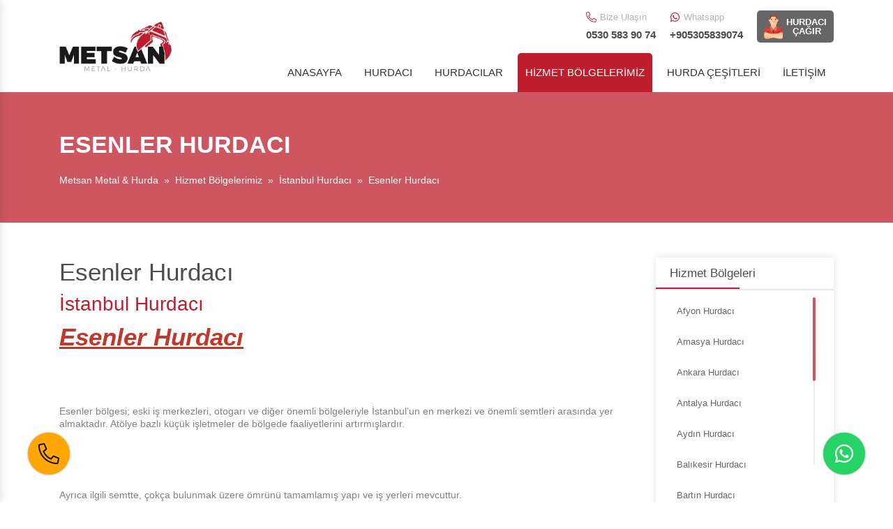

--- FILE ---
content_type: text/html; charset=UTF-8
request_url: https://www.metsanmetalhurda.com/hurdacilar/istanbul-hurdaci/esenler-hurdaci
body_size: 54125
content:
<!DOCTYPE html>
<html lang="tr"> 
<head>
    <meta charset="UTF-8">
    <meta name="viewport" content="width=device-width, initial-scale=1">
    <meta http-equiv="X-UA-Compatible" content="ie=edge">
    <title>Esenler Hurdacı</title>
      <meta content="esenler hurdacı, hurdacı, istanbul hurdacı, hurdacılar, en yakın hurdacı" name="keywords"/>
    <meta content="Uzmanlık alanımız olan yüksek tonajlı hurda alım ve toptan hurda alımını olabildiğince en yüksek fiyattan Esenler hurdacısı olarak tarafınıza peşin ödemeli olacak şekilde yaparız. 7/24 en iyi fiyattan peşin ödemeli hurda alım.." name="description"/>
    <meta content="Hurdacı" name="author"/>
    <meta name="revisit-after" content="1 days"/>
    <meta http-equiv="Pragma" content="public" />
    <meta http-equiv="Expires" content="7" />
    <meta http-equiv="Cache-Control" content="max-age=604800, public" />
    <meta http-equiv="Content-Security-Policy" content="default-src 'self' *.googletagmanager.com *.googleapis.com; script-src https: 'unsafe-inline' 'unsafe-eval' *.googleapis.com; img-src https: data: 'unsafe-inline'; style-src https: 'unsafe-inline'; object-src 'none'; child-src 'self'; connect-src 'self' *.google-analytics.com *.cevizserver.com *.googletagmanager.com; base-uri 'self'; form-action 'self' *.cevizserver.com; font-src https: data: 'self' *.fontawesome.com; upgrade-insecure-requests; block-all-mixed-content">
    <meta name="apple-touch-fullscreen" content="YES" />
    <meta name="apple-mobile-web-app-capable" content="yes" />
    <meta name="mobile-web-app-capable" content="yes" />
    <meta name="apple-mobile-web-app-status-bar-style" content="black" />
    <link rel="canonical" href="https://www.metsanmetalhurda.com/hurdacilar/istanbul-hurdaci/esenler-hurdaci" />
    <link rel="shortcut icon" type="image/x-icon" href="/favicon.ico">
    <meta name="twitter:card" content="summary_large_image" />
    <meta name="twitter:title" content="Esenler Hurdacı" />
    <meta name="twitter:description" content="Uzmanlık alanımız olan yüksek tonajlı hurda alım ve toptan hurda alımını olabildiğince en yüksek fiyattan Esenler hurdacısı olarak tarafınıza peşin ödemeli olacak şekilde yaparız. 7/24 en iyi fiyattan peşin ödemeli hurda alım.." />
    <meta name="twitter:url" content="https://www.metsanmetalhurda.com/hurdacilar/istanbul-hurdaci/esenler-hurdaci" />
    <meta property="og:locale" content="tr_TR" />
    <meta property="og:type" content="article" />
    <meta property="og:title" content="Esenler Hurdacı" />
    <meta property="og:description" content="Uzmanlık alanımız olan yüksek tonajlı hurda alım ve toptan hurda alımını olabildiğince en yüksek fiyattan Esenler hurdacısı olarak tarafınıza peşin ödemeli olacak şekilde yaparız. 7/24 en iyi fiyattan peşin ödemeli hurda alım.." />
    <meta property="og:url" content="https://www.metsanmetalhurda.com/hurdacilar/istanbul-hurdaci/esenler-hurdaci" />

        
    
    <meta name="ahrefs-site-verification" content="1364b8715b624025ccbbe017c696d986cbcf3ea994e5e3cebe21c71386963081">
    <link rel="stylesheet" media="screen" href="/assets/css/style.min.css" as="style">
    <script>(function(w,d,s,l,i){w[l]=w[l]||[];w[l].push({'gtm.start':
new Date().getTime(),event:'gtm.js'});var f=d.getElementsByTagName(s)[0],
j=d.createElement(s),dl=l!='dataLayer'?'&l='+l:'';j.async=true;j.src=
'https://www.googletagmanager.com/gtm.js?id='+i+dl;f.parentNode.insertBefore(j,f);
})(window,document,'script','dataLayer','GTM-NKFJTRV');</script>


</head>
<body>
<noscript><iframe src="https://www.googletagmanager.com/ns.html?id=GTM-NKFJTRV"
height="0" width="0" style="display:none;visibility:hidden"></iframe></noscript>
<header class="page">
    <div class="container">
        <div class="topbar">
            <div class="top">
                <div class="phone">
                    <div class="title"> <svg class="cvzicon"><use xlink:href="/assets/images/sprite.svg#phone"></use></svg> Bize Ulaşın</div>
                    <div class="text"><a href="tel:0530 583 90 74" title="telefon">0530 583 90 74</a></div>
                </div>
                <div class="phone">
                    <div class="title"> <svg class="cvzicon"><use xlink:href="/assets/images/sprite.svg#whatsapp"></use></svg> Whatsapp</div>
                    <div class="text"><a href="https://api.whatsapp.com/send?phone=+905305839074&text=Merhabalar." title="whatsapp">+905305839074</a></div>
                </div>
                <a href="#" data-toggle="modal" data-target="#basvuruFormu" title="Hurdacı" class="cagir">
                    <img  width="27" height="36"  src="/assets/img/Flat.png" alt="Hurdacı">
                    HURDACI<br>ÇAĞIR
                </a>
            </div>
        </div>
        <div class="header">
            <div class="logo">
                <a href="/" title="hurdacı"><img src="/dosyalar/2020/2/asset-1-10804.png.webp"
                                 alt="hurdacı" width="250" height="100"></a>
            </div>
            <div class="navs">
                <ul class="site-menu">
                    <li><a href="/" title="en yakın hurdacı">ANASAYFA</a></li>
                    <li><a href="/hurdaci" title="hurdacı">HURDACI</a></li>
                    <li><a href="/hurdaci-hizmetleri" title="hurdacılar">HURDACILAR</a></li>
                    <li><a href="/hurdacilar" title="hurdacılar">HİZMET BÖLGELERİMİZ</a></li>
                    <li><a href="/hurda-cesitleri" title="hurda çeşitleri">HURDA ÇEŞİTLERİ</a></li>
                    <li><a href="/en-yakin-hurdaci" title="hurdacı iletişim">İLETİŞİM</a></li>
                </ul>
                <button class="ma5menu__toggle" type="button">
                    <span class="ma5menu__icon-toggle"></span><span class="ma5menu__sr-only">Menu</span>
                </button>
            </div>
        </div>
    </div>
</header><section class="pageHeader">
    <div class="container h-100 d-flex flex-column justify-content-center position-relative">
        <div class="headerTitle">
          Esenler Hurdacı        </div>
        <nav aria-label="breadcrumb">
            <ol class="breadcrumb">
                <li class="breadcrumb-item"><a href="/">Metsan Metal & Hurda</a></li>
                <li class="breadcrumb-item"><a href="/hurdacilar">Hizmet Bölgelerimiz</a></li>
                <li class="breadcrumb-item"><a
                            href="/hurdacilar/istanbul-hurdaci">İstanbul Hurdacı</a>
                </li>
                <li class="breadcrumb-item active" aria-current="page">Esenler Hurdacı</li>
            </ol>
        </nav>

    </div>
</section>

<section class="hizmetBolgePage">
    <div class="container">

        <div class="row">
            <div class="col-lg-9">

                <div class="detail">
                    <div class="title"><h1>Esenler Hurdacı</h1></div>
                    <div class="subtitle">
                        <a href="/hurdacilar/istanbul-hurdaci"><h2>İstanbul Hurdacı</h2></a>
                    </div>
                    <div class="text">
                      <h1><a href="https://www.metsanmetalhurda.com/hurdacilar/istanbul-hurdaci/esenler-hurdaci" target="_blank" title="esenler hurdac&#305;"><span style="color:#c0392b;"><u><em><strong>Esenler Hurdac&#305;</strong></em></u></span></a></h1>

<p>&nbsp;</p>

<p>&nbsp;</p>

<p>Esenler b&ouml;lgesi; eski i&#351; merkezleri, otogar&#305; ve di&#287;er &ouml;nemli b&ouml;lgeleriyle &#304;stanbul&rsquo;un en merkezi ve &ouml;nemli semtleri aras&#305;nda yer almaktad&#305;r. At&ouml;lye bazl&#305; k&uuml;&#231;&uuml;k i&#351;letmeler de b&ouml;lgede faaliyetlerini art&#305;rm&#305;&#351;lard&#305;r.</p>

<p>&nbsp;</p>

<p>&nbsp;</p>

<p>Ayr&#305;ca ilgili semtte, &#231;ok&#231;a bulunmak &uuml;zere &ouml;mr&uuml;n&uuml; tamamlam&#305;&#351; yap&#305; ve i&#351; yerleri mevcuttur.</p>

<p>&nbsp;</p>

<p>&nbsp;</p>

<p>Bu alanlar b&ouml;lgede risk te&#351;kil etmektedir. Bu nedenle gerekli y&#305;k&#305;m i&#351;lemlerinin a&#351;amal&#305; olarak yap&#305;lmas&#305; gerekiyor. Y&#305;k&#305;m i&#351;lemleri ger&#231;ekle&#351;tirildikten sonra ortaya &#231;&#305;kan in&#351;aat at&#305;&#287;&#305; olan hurdalar&#305;n, uzman <a href="https://www.metsanmetalhurda.com/hurdaci-hizmetleri/hurdacilar" target="_blank" title="hurdac&#305;lar"><span style="color:#c0392b;"><u><em><strong>hurdac&#305;lar</strong></em></u></span></a> taraf&#305;ndan toplanmas&#305; gerekiyor.</p>

<p>&nbsp;</p>

<p>&nbsp;</p>

<p><a href="https://www.metsanmetalhurda.com/hurdacilar" target="_blank" title="hurdac&#305;lar"><span style="color:#c0392b;"><u><em><strong>Hurdac&#305;lar</strong></em></u></span></a> aras&#305;nda <a href="https://www.metsanmetalhurda.com/hurdacilar/istanbul-hurdaci" target="_blank" title="istanbul hurdac&#305;"><span style="color:#c0392b;"><u><em><strong>&#304;stanbul hurdac&#305;</strong></em></u></span></a>l&#305;&#287;&#305; i&#231;erisinde 20 y&#305;ld&#305;r hizmet verdi&#287;imiz <a href="https://www.metsanmetalhurda.com/hurdacilar/istanbul-hurdaci/esenler-hurdaci" target="_blank" title="esenler hurdac&#305;"><span style="color:#c0392b;"><u><em><strong>Esenler hurdac&#305;</strong></em></u></span></a>s&#305; olarak pe&#351;in &ouml;demeli olarak adresinizden teslim al&#305;nmak &uuml;zere profesyonel <a href="https://www.metsanmetalhurda.com/hurdaci-hizmetleri/hurda-alim" target="_blank" title="hurda al&#305;m"><span style="color:#c0392b;"><u><strong><em>hurda al&#305;m</em></strong></u></span></a> i&#351;ini yap&#305;yoruz.</p>

<p>&nbsp;</p>

<p>&nbsp;</p>

<p><u><em><strong>Hurda al&#305;m&#305;</strong></em></u> &ouml;zellikle <a href="https://www.metsanmetalhurda.com/hurdaci-hizmetleri/yuksek-tonajli-hurda-alim" target="_blank" title="y&#252;ksek tonajl&#305; hurda al&#305;m"><span style="color:#c0392b;"><em><u><strong>y&uuml;ksek tonajl&#305;</strong></u></em></span></a> ve <a href="https://www.metsanmetalhurda.com/hurdaci-hizmetleri/toptan-hurda-alan-firmalar" target="_blank" title="toptan hurda al&#305;m&#305;"><span style="color:#c0392b;"><u><em><strong>toptan hurda al&#305;m&#305;</strong></em></u></span></a> &#351;eklinde oldu&#287;unda hurda tart&#305;m ve fiyatland&#305;rma konusu, daha da hassas bir hale d&ouml;n&uuml;&#351;mektedir.</p>

<p>&nbsp;</p>

<p>&nbsp;</p>

<p>Hurda kaynaklar&#305;n materyal materyal s&#305;n&#305;fland&#305;r&#305;lmalar&#305; d&#305;&#351;&#305;nda kendi i&#231;erisinde de kalite kalite kategorile&#351;mektedir.</p>

<p>&nbsp;</p>

<p>&nbsp;</p>

<p>Bu kalite s&#305;n&#305;fland&#305;rmas&#305;n&#305; her hurdac&#305; do&#287;ru bir &#351;ekilde yapamaz. Bu nedenle belki de elinizden bir kere &#231;&#305;karaca&#287;&#305;n&#305;z hurdalar i&#231;in en do&#287;ru <a href="https://www.metsanmetalhurda.com/hurdaci-hizmetleri" target="_blank" title="hurdac&#305; hizmetleri"><span style="color:#c0392b;"><u><em><strong>hurdac&#305; hizmeti</strong></em></u></span></a>ni alaca&#287;&#305;n&#305;z <a href="https://www.metsanmetalhurda.com/hurdaci" target="_blank" title="hurdac&#305;"><span style="color:#c0392b;"><em><u><strong>hurdac&#305;</strong></u></em></span></a> firmas&#305; <a href="https://www.metsanmetalhurda.com/" target="_blank" title="metsan metal hurda"><span style="color:#c0392b;"><em><u><strong>Metsan Metal Hurda</strong></u></em></span></a>&rsquo;d&#305;r.</p>

<p>&nbsp;</p>

<p>&nbsp;</p>

<p>Uzmanl&#305;k alan&#305;m&#305;z olan <u><em><strong>y&uuml;ksek tonajl&#305; hurda al&#305;m</strong></em></u> ve <u><em><strong>toptan hurda al&#305;m&#305;</strong></em></u>n&#305; olabildi&#287;ince en y&uuml;ksek fiyattan <a href="https://www.metsanmetalhurda.com/hurdaci" target="_blank" title="esenler hurdac&#305;"><span style="color:#c0392b;"><u><em><strong>Esenler hurdac&#305;</strong></em></u></span></a>s&#305; olarak taraf&#305;n&#305;za pe&#351;in &ouml;demeli olacak &#351;ekilde yapar&#305;z.</p>

<p>&nbsp;</p>

<p>&nbsp;</p>

<p><a href="https://www.metsanmetalhurda.com/hurdaci-hizmetleri/metal-hurdaci" target="_blank" title="metal hurdac&#305;"><span style="color:#c0392b;"><em><u><strong>Metal hurdac&#305;</strong></u></em></span></a>l&#305;k ba&#351;ta olmak &uuml;zere t&uuml;m hurda &#231;e&#351;itlerinin al&#305;m&#305;n&#305; en iyi &#351;ekilde sa&#287;lamaktay&#305;z.</p>

<p>&nbsp;</p>

<p>&nbsp;</p>

<p><a href="https://www.metsanmetalhurda.com/hurdaci-hizmetleri/hurda-fiyat" target="_blank" title="hurda fiyat"><span style="color:#c0392b;"><u><em><strong>Hurda fiyat</strong></em></u></span></a>lar&#305;m&#305;z&#305; her daim yak&#305;ndan takip etti&#287;imiz hurda borsas&#305;n&#305; baz alarak g&uuml;ncel tutmaktay&#305;z.</p>

<p>&nbsp;</p>

<p>&nbsp;</p>

<p>Esenler hurdac&#305; ihtiyac&#305;n&#305;zda en do&#287;ru ve en iyi fiyattan <u><em><strong>hurda al&#305;m&#305;</strong></em></u>n&#305; yapar&#305;z.</p>

<p>&nbsp;</p>

<p>&nbsp;</p>

<p>Hurda kaynaklar&#305;n&#305;n de&#287;erlendirilmesi &uuml;lke sanayisi i&#231;in &#231;ok &ouml;nemlidir. Bu nedenle ortada, hurda kayna&#287;&#305; ya da hurda kaynak potansiyeli olan bir alan varsa mutlaka bize bildirmelisiniz.</p>

<p>&nbsp;</p>

<p>&nbsp;</p>

<p>Esenler hurdac&#305;s&#305; olarak b&ouml;lgenin hurda potansiyeli ve t&uuml;revlerinin de fark&#305;nda olarak nitelikli ve do&#287;ru bir &#351;ekilde <u><em><strong>hurda al&#305;m&#305;</strong></em></u> yapar&#305;z.</p>

<p>&nbsp;</p>

<p>&nbsp;</p>

<p><a href="https://www.metsanmetalhurda.com/hurdacilar" target="_blank" title="hurdac&#305;lar"><span style="color:#c0392b;"><u><em><strong>Hurdac&#305;lar</strong></em></u></span></a> i&#231;erisinde 20 y&#305;ld&#305;r kendisine say&#305;s&#305;zca referans katan bir <a href="https://www.metsanmetalhurda.com/hurdaci" target="_blank" title="hurdac&#305;"><span style="color:#c0392b;"><u><em><strong>hurdac&#305;</strong></em></u></span></a> olarak i&#351;i, uzman&#305;na b&#305;rak&#305;n.</p>

<p>&nbsp;</p>

<p>&nbsp;</p>

<p>Y&uuml;ksek m&uuml;&#351;teri memnuniyet oda&#287;&#305;m&#305;z ile sizlere en do&#287;ru <u><strong><em>hurda al&#305;m</em></strong></u> hizmetini <a href="https://www.metsanmetalhurda.com/" target="_blank" title="metsan metal hurda"><span style="color:#c0392b;"><u><em><strong>Metsan Metal Hurda</strong></em></u></span></a> olarak biz verelim.</p>

<p>&nbsp;</p>

<p>&nbsp;</p>

<p>Alan&#305;nda uzman ekibimiz ve tam donan&#305;ml&#305; ekipmanlar&#305;m&#305;zla <a href="https://www.metsanmetalhurda.com/hurdaci" target="_blank" title="metsan metal hurda"><span style="color:#c0392b;"><u><em><strong>Metsan Metal Hurda</strong></em></u></span></a> olarak her zaman size bir telefon kadar uza&#287;&#305;z.</p>

<p>&nbsp;</p>

<p>&nbsp;</p>

<p><a href="tel:0530 583 90 74" target="_blank" title="esenler hurdac&#305;"><img alt="esenler hurdac&#305;" src="https://www.metsanmetalhurda.com/dosyalar/2020/12/hurda-ara-gif_22122020123416.gif" style="max-width: 100%; width: 300px; height: 110px;" /></a></p>

<p>&nbsp;</p>

<p><a href="https://www.metsanmetalhurda.com/hurdacilar/istanbul-hurdaci/esenler-hurdaci" target="_blank" title="esenler hurdac&#305;"><img alt="esenler hurdac&#305;" src="https://www.metsanmetalhurda.com/dosyalar/2021/3/esenler-hurdaci_25032021121834.jpg" style="max-width: 100%; width: 900px; height: 200px;" /></a></p>

<p>&nbsp;</p>
                    </div>
                </div>
               
                <div class="scTitle">Hizmet Verdiğimiz Diğer Bölgeler</div>
                <div class="bolgeler">
                    <div class="row">
                                                <div class="col-md-4 mb-4">
                              <div class="bolge">
                                  <div class="title">
                                      <a href="/hurdacilar/istanbul-hurdaci/avcilar" title="Avcılar - Kopya(Yeni)">Avcılar - Kopya(Yeni)</a>
                                  </div>
                                  <div class="subtitle"><a
                                              href="/hurdacilar/istanbul-hurdaci" title="İstanbul Hurdacı">İstanbul Hurdacı</a>
                                  </div>
                                  <div class="text"></div>
                                  <a class="goDetail"
                                     href="/hurdacilar/istanbul-hurdaci/avcilar" title="Avcılar - Kopya(Yeni)">
                                      <svg class="cvzicon">
                                          <use xlink:href="/assets/images/sprite.svg#plus-circle"></use>
                                      </svg>
                                      Detaylı Görüntüle</a>
                              </div>
                          </div>
                                                <div class="col-md-4 mb-4">
                              <div class="bolge">
                                  <div class="title">
                                      <a href="/hurdacilar/istanbul-hurdaci/avcilar-hurdaci" title="Avcılar Hurdacı">Avcılar Hurdacı</a>
                                  </div>
                                  <div class="subtitle"><a
                                              href="/hurdacilar/istanbul-hurdaci" title="İstanbul Hurdacı">İstanbul Hurdacı</a>
                                  </div>
                                  <div class="text">Avcılar Hurdacı, titizlikle hurda alımını sağlarız. Profesyonel Avcılar Hurdacı, firmamız tüm yükleme, boşaltma, tasnif etme, presleme, stoklama ve sevk etme işlemlerini kendi bünyesinde yetişmiş deneyimli elemanları tarafından yapmaktadır. </div>
                                  <a class="goDetail"
                                     href="/hurdacilar/istanbul-hurdaci/avcilar-hurdaci" title="Avcılar Hurdacı">
                                      <svg class="cvzicon">
                                          <use xlink:href="/assets/images/sprite.svg#plus-circle"></use>
                                      </svg>
                                      Detaylı Görüntüle</a>
                              </div>
                          </div>
                                                <div class="col-md-4 mb-4">
                              <div class="bolge">
                                  <div class="title">
                                      <a href="/hurdacilar/istanbul-hurdaci/avcilar" title="Avcılar - Kopya(Yeni)">Avcılar - Kopya(Yeni)</a>
                                  </div>
                                  <div class="subtitle"><a
                                              href="/hurdacilar/istanbul-hurdaci" title="İstanbul Hurdacı">İstanbul Hurdacı</a>
                                  </div>
                                  <div class="text"></div>
                                  <a class="goDetail"
                                     href="/hurdacilar/istanbul-hurdaci/avcilar" title="Avcılar - Kopya(Yeni)">
                                      <svg class="cvzicon">
                                          <use xlink:href="/assets/images/sprite.svg#plus-circle"></use>
                                      </svg>
                                      Detaylı Görüntüle</a>
                              </div>
                          </div>
                                                <div class="col-md-4 mb-4">
                              <div class="bolge">
                                  <div class="title">
                                      <a href="/hurdacilar/afyon-hurdaci/afyon-hurdaci" title="Afyon Hurdacı">Afyon Hurdacı</a>
                                  </div>
                                  <div class="subtitle"><a
                                              href="/hurdacilar/afyon-hurdaci" title="Afyon Hurdacı">Afyon Hurdacı</a>
                                  </div>
                                  <div class="text">Afyon hurdacı denildiği takdirde profesyonel hizmet kadromuz ile hurda alımında öncü firma konumundayız.</div>
                                  <a class="goDetail"
                                     href="/hurdacilar/afyon-hurdaci/afyon-hurdaci" title="Afyon Hurdacı">
                                      <svg class="cvzicon">
                                          <use xlink:href="/assets/images/sprite.svg#plus-circle"></use>
                                      </svg>
                                      Detaylı Görüntüle</a>
                              </div>
                          </div>
                                                <div class="col-md-4 mb-4">
                              <div class="bolge">
                                  <div class="title">
                                      <a href="/hurdacilar/istanbul-hurdaci/esenyurt" title="Esenyurt">Esenyurt</a>
                                  </div>
                                  <div class="subtitle"><a
                                              href="/hurdacilar/istanbul-hurdaci" title="İstanbul Hurdacı">İstanbul Hurdacı</a>
                                  </div>
                                  <div class="text">Esenyurt İlçesinde, hurdalarınızı adresinizden teslim alarak hurda alım ve hurda satım yapıyoruz. Hurda yükleme, hurda boşaltma, hurda tasnif etme, hurda presleme, hurda stoklama, hurda sevk etme, tesis hurda, fabrika hurda, hurda söküm ve hurda bozum yapmaktayız.</div>
                                  <a class="goDetail"
                                     href="/hurdacilar/istanbul-hurdaci/esenyurt" title="Esenyurt">
                                      <svg class="cvzicon">
                                          <use xlink:href="/assets/images/sprite.svg#plus-circle"></use>
                                      </svg>
                                      Detaylı Görüntüle</a>
                              </div>
                          </div>
                                                <div class="col-md-4 mb-4">
                              <div class="bolge">
                                  <div class="title">
                                      <a href="/hurdacilar/istanbul-hurdaci/avcilar" title="Avcılar - Kopya(Yeni)">Avcılar - Kopya(Yeni)</a>
                                  </div>
                                  <div class="subtitle"><a
                                              href="/hurdacilar/istanbul-hurdaci" title="İstanbul Hurdacı">İstanbul Hurdacı</a>
                                  </div>
                                  <div class="text">Avcılar Hurdacı Avcılar Da Hurda Satın Alıyoruz, Hurda Fiyatları, Avcılar Hurdalık, Avcılar Hurda Alanlar, Avcılar Geri Dönüşüm, İstanbul Hurdacı, Anadolu Yakası Hurdacı, Avcılar Hurda Alımı, Firmamız tüm yükleme, boşaltma, tasnif etme, presleme, stoklama ve sevk etme işlemlerini kendi bünyesinde yetişmiş deneyimli elemanları tarafından yapmaktadır. </div>
                                  <a class="goDetail"
                                     href="/hurdacilar/istanbul-hurdaci/avcilar" title="Avcılar - Kopya(Yeni)">
                                      <svg class="cvzicon">
                                          <use xlink:href="/assets/images/sprite.svg#plus-circle"></use>
                                      </svg>
                                      Detaylı Görüntüle</a>
                              </div>
                          </div>
                                                <div class="col-md-4 mb-4">
                              <div class="bolge">
                                  <div class="title">
                                      <a href="/hurdacilar/istanbul-hurdaci/hadimkoy-hurdaci" title="Hadımköy Hurdacı">Hadımköy Hurdacı</a>
                                  </div>
                                  <div class="subtitle"><a
                                              href="/hurdacilar/istanbul-hurdaci" title="İstanbul Hurdacı">İstanbul Hurdacı</a>
                                  </div>
                                  <div class="text">Hadımköy hurda alım ve satımında güvenilir iş birlikçiniziz. Hadımköy en yakın hurdacı Metsan Metal Hurda. Profesyonel bir şekilde adresten alım olacak şekilde hurda alımlarını sağlarız.</div>
                                  <a class="goDetail"
                                     href="/hurdacilar/istanbul-hurdaci/hadimkoy-hurdaci" title="Hadımköy Hurdacı">
                                      <svg class="cvzicon">
                                          <use xlink:href="/assets/images/sprite.svg#plus-circle"></use>
                                      </svg>
                                      Detaylı Görüntüle</a>
                              </div>
                          </div>
                                                <div class="col-md-4 mb-4">
                              <div class="bolge">
                                  <div class="title">
                                      <a href="/hurdacilar/istanbul-hurdaci/esenyurt-hurdaci" title="Esenyurt Hurdacı">Esenyurt Hurdacı</a>
                                  </div>
                                  <div class="subtitle"><a
                                              href="/hurdacilar/istanbul-hurdaci" title="İstanbul Hurdacı">İstanbul Hurdacı</a>
                                  </div>
                                  <div class="text">Esenyurt hurdacı gereksinimlerinizde Metsan Metal Hurda olarak her zaman işimizin başındayız. İstanbul hurdacılar arasında en önemli hurda kaynaklarından birisi olan Esenyurt hurda bölgesinde aktif bir şekilde çalışıyoruz.</div>
                                  <a class="goDetail"
                                     href="/hurdacilar/istanbul-hurdaci/esenyurt-hurdaci" title="Esenyurt Hurdacı">
                                      <svg class="cvzicon">
                                          <use xlink:href="/assets/images/sprite.svg#plus-circle"></use>
                                      </svg>
                                      Detaylı Görüntüle</a>
                              </div>
                          </div>
                                                <div class="col-md-4 mb-4">
                              <div class="bolge">
                                  <div class="title">
                                      <a href="/hurdacilar/adana-hurdaci/adana-hurdaci" title="Adana Hurdacı">Adana Hurdacı</a>
                                  </div>
                                  <div class="subtitle"><a
                                              href="/hurdacilar/adana-hurdaci" title="Adana Hurdacı">Adana Hurdacı</a>
                                  </div>
                                  <div class="text">“Adana hurdacı” dediğinizde Metsan Metal olarak yılların tecrübesiyle bütün hurda işlerinizde her zaman yanınızda.</div>
                                  <a class="goDetail"
                                     href="/hurdacilar/adana-hurdaci/adana-hurdaci" title="Adana Hurdacı">
                                      <svg class="cvzicon">
                                          <use xlink:href="/assets/images/sprite.svg#plus-circle"></use>
                                      </svg>
                                      Detaylı Görüntüle</a>
                              </div>
                          </div>
                                          </div>
                </div>
            </div>
            <div class="col-lg-3">
                <div class="menuBox">
                    <div class="head">
                        Hizmet Bölgeleri
                    </div>
                    <div class="menuBolgeList">
                        <ul class="menu">
                                                        <li >
                                  <a href="/hurdacilar/afyon-hurdaci" title="Afyon Hurdacı">Afyon Hurdacı</a>
                              </li>
                                                        <li >
                                  <a href="/hurdacilar/amasya-hurdaci" title="Amasya Hurdacı">Amasya Hurdacı</a>
                              </li>
                                                        <li >
                                  <a href="/hurdacilar/ankara-hurdaci" title="Ankara Hurdacı">Ankara Hurdacı</a>
                              </li>
                                                        <li >
                                  <a href="/hurdacilar/antalya-hurdaci" title="Antalya Hurdacı">Antalya Hurdacı</a>
                              </li>
                                                        <li >
                                  <a href="/hurdacilar/aydin-hurdaci" title="Aydın Hurdacı">Aydın Hurdacı</a>
                              </li>
                                                        <li >
                                  <a href="/hurdacilar/balikesir-hurdaci" title="Balıkesir Hurdacı">Balıkesir Hurdacı</a>
                              </li>
                                                        <li >
                                  <a href="/hurdacilar/bartin-hurdaci" title="Bartın Hurdacı">Bartın Hurdacı</a>
                              </li>
                                                        <li >
                                  <a href="/hurdacilar/bilecik-hurdaci" title="Bilecik Hurdacı">Bilecik Hurdacı</a>
                              </li>
                                                        <li >
                                  <a href="/hurdacilar/bolu-hurdaci" title="Bolu Hurdacı">Bolu Hurdacı</a>
                              </li>
                                                        <li >
                                  <a href="/hurdacilar/burdur-hurdaci" title="Burdur Hurdacı">Burdur Hurdacı</a>
                              </li>
                                                        <li >
                                  <a href="/hurdacilar/bursa-hurdaci" title="Bursa Hurdacı">Bursa Hurdacı</a>
                              </li>
                                                        <li >
                                  <a href="/hurdacilar/canakkale-hurdaci" title="Çanakkale Hurdacı">Çanakkale Hurdacı</a>
                              </li>
                                                        <li >
                                  <a href="/hurdacilar/cankiri-hurdaci" title="Çankırı Hurdacı">Çankırı Hurdacı</a>
                              </li>
                                                        <li >
                                  <a href="/hurdacilar/corum-hurdaci" title="Çorum Hurdacı">Çorum Hurdacı</a>
                              </li>
                                                        <li >
                                  <a href="/hurdacilar/denizli-hurdaci" title="Denizli Hurdacı">Denizli Hurdacı</a>
                              </li>
                                                        <li >
                                  <a href="/hurdacilar/duzce-hurdaci" title="Düzce Hurdacı">Düzce Hurdacı</a>
                              </li>
                                                        <li >
                                  <a href="/hurdacilar/edirne-hurdaci" title="Edirne Hurdacı">Edirne Hurdacı</a>
                              </li>
                                                        <li >
                                  <a href="/hurdacilar/elazig-hurdaci" title="Elazığ Hurdacı">Elazığ Hurdacı</a>
                              </li>
                                                        <li >
                                  <a href="/hurdacilar/eskisehir-hurdaci" title="Eskişehir Hurdacı">Eskişehir Hurdacı</a>
                              </li>
                                                        <li >
                                  <a href="/hurdacilar/giresun-hurdaci" title="Giresun Hurdacı">Giresun Hurdacı</a>
                              </li>
                                                        <li >
                                  <a href="/hurdacilar/gumushane-hurdaci" title="Gümüşhane Hurdacı">Gümüşhane Hurdacı</a>
                              </li>
                                                        <li >
                                  <a href="/hurdacilar/hatay-hurdaci" title="Hatay Hurdacı">Hatay Hurdacı</a>
                              </li>
                                                        <li >
                                  <a href="/hurdacilar/isparta-hurdaci" title="Isparta Hurdacı">Isparta Hurdacı</a>
                              </li>
                                                        <li class="active">
                                  <a href="/hurdacilar/istanbul-hurdaci" title="İstanbul Hurdacı">İstanbul Hurdacı</a>
                              </li>
                                                        <li >
                                  <a href="/hurdacilar/izmir-hurdaci" title="İzmir Hurdacı">İzmir Hurdacı</a>
                              </li>
                                                        <li >
                                  <a href="/hurdacilar/karabuk-hurdaci" title="Karabük Hurdacı">Karabük Hurdacı</a>
                              </li>
                                                        <li >
                                  <a href="/hurdacilar/karaman-hurdaci" title="Karaman Hurdacı">Karaman Hurdacı</a>
                              </li>
                                                        <li >
                                  <a href="/hurdacilar/kastamonu-hurdaci" title="Kastamonu Hurdacı">Kastamonu Hurdacı</a>
                              </li>
                                                        <li >
                                  <a href="/hurdacilar/kayseri-hurdaci" title="Kayseri Hurdacı">Kayseri Hurdacı</a>
                              </li>
                                                        <li >
                                  <a href="/hurdacilar/kirikkale-hurdaci" title="Kırıkkale Hurdacı">Kırıkkale Hurdacı</a>
                              </li>
                                                        <li >
                                  <a href="/hurdacilar/kirklareli-hurdaci" title="Kırklareli Hurdacı">Kırklareli Hurdacı</a>
                              </li>
                                                        <li >
                                  <a href="/hurdacilar/kirsehir-hurdaci" title="Kırşehir Hurdacı">Kırşehir Hurdacı</a>
                              </li>
                                                        <li >
                                  <a href="/hurdacilar/kocaeli-hurdaci" title="Kocaeli Hurdacı">Kocaeli Hurdacı</a>
                              </li>
                                                        <li >
                                  <a href="/hurdacilar/konya-hurdaci" title="Konya Hurdacı">Konya Hurdacı</a>
                              </li>
                                                        <li >
                                  <a href="/hurdacilar/kutahya-hurdaci" title="Kütahya Hurdacı">Kütahya Hurdacı</a>
                              </li>
                                                        <li >
                                  <a href="/hurdacilar/manisa-hurdaci" title="Manisa Hurdacı">Manisa Hurdacı</a>
                              </li>
                                                        <li >
                                  <a href="/hurdacilar/mersin-hurdaci" title="Mersin Hurdacı">Mersin Hurdacı</a>
                              </li>
                                                        <li >
                                  <a href="/hurdacilar/mugla-hurdaci" title="Muğla Hurdacı">Muğla Hurdacı</a>
                              </li>
                                                        <li >
                                  <a href="/hurdacilar/nevsehir-hurdaci" title="Nevşehir Hurdacı">Nevşehir Hurdacı</a>
                              </li>
                                                        <li >
                                  <a href="/hurdacilar/nigde-hurdaci" title="Niğde Hurdacı">Niğde Hurdacı</a>
                              </li>
                                                        <li >
                                  <a href="/hurdacilar/ordu-hurdaci" title="Ordu Hurdacı">Ordu Hurdacı</a>
                              </li>
                                                        <li >
                                  <a href="/hurdacilar/rize-hurdaci" title="Rize Hurdacı">Rize Hurdacı</a>
                              </li>
                                                        <li >
                                  <a href="/hurdacilar/sakarya-hurdaci" title="Sakarya Hurdacı">Sakarya Hurdacı</a>
                              </li>
                                                        <li >
                                  <a href="/hurdacilar/samsun-hurdaci" title="Samsun Hurdacı">Samsun Hurdacı</a>
                              </li>
                                                        <li >
                                  <a href="/hurdacilar/sinop-hurdaci" title="Sinop Hurdacı">Sinop Hurdacı</a>
                              </li>
                                                        <li >
                                  <a href="/hurdacilar/sivas-hurdaci" title="Sivas Hurdacı">Sivas Hurdacı</a>
                              </li>
                                                        <li >
                                  <a href="/hurdacilar/tekirdag-hurdaci" title="Tekirdağ Hurdacı">Tekirdağ Hurdacı</a>
                              </li>
                                                        <li >
                                  <a href="/hurdacilar/tokat-hurdaci" title="Tokat Hurdacı">Tokat Hurdacı</a>
                              </li>
                                                        <li >
                                  <a href="/hurdacilar/trabzon-hurdaci" title="Trabzon Hurdacı">Trabzon Hurdacı</a>
                              </li>
                                                        <li >
                                  <a href="/hurdacilar/usak-hurdaci" title="Uşak Hurdacı">Uşak Hurdacı</a>
                              </li>
                                                        <li >
                                  <a href="/hurdacilar/yalova-hurdaci" title="Yalova Hurdacı">Yalova Hurdacı</a>
                              </li>
                                                        <li >
                                  <a href="/hurdacilar/yozgat-hurdaci" title="Yozgat Hurdacı">Yozgat Hurdacı</a>
                              </li>
                                                        <li >
                                  <a href="/hurdacilar/zonguldak-hurdaci" title="Zonguldak Hurdacı">Zonguldak Hurdacı</a>
                              </li>
                                                  </ul>
                    </div>
                </div>
            </div>
        </div>
    </div>
</section><footer>
    <div class="container">
        <div class="row">
            <div class="col-lg-3 col-sm-4 firma">
                <div class="logo">
                    <a href="/"><img width="301" height="133" src="/dosyalar/2020/2/asset-2-10810.png.webp" alt="Metsan Metal & Hurda"></a>
                </div>
                <div class="phone">
                    <div class="title"> <svg class="cvzicon mr-2"><use xlink:href="/assets/images/sprite.svg#phone"></use></svg> Bize Ulaşın</div>
                    <div class="text"><a href="tel:0530 583 90 74">0530 583 90 74</a></div>
                </div>
                <div class="phone">
                    <div class="title"> <svg class="cvzicon mr-2"><use xlink:href="/assets/images/sprite.svg#whatsapp"></use></svg> Whatsapp</div>
                    <div class="text"><a href="https://api.whatsapp.com/send?phone=+905305839074&text=Merhabalar.">+905305839074</a></div>
                </div>
            </div>
            <div class="col-lg-9 col-sm-8">
                <div class="row pt-5">
                    <div class="col-lg-3 col-sm-6">
                        <div class="menuBox">
                            <div class="title">HIZLI MENÜ</div>
                            <ul class="menu">
                                <li><a href="/" title="hurdacı"><svg class="cvzicon"><use xlink:href="/assets/images/sprite.svg#angle-right"></use></svg> Anasayfa</a></li>
                                <li><a href="/hurdaci" title="hurdacı"><svg class="cvzicon"><use xlink:href="/assets/images/sprite.svg#angle-right"></use></svg> Hurdacı</a></li>
                                <li><a href="/hurdaci-hizmetleri" title="hurdacı hizmetleri"><svg class="cvzicon"><use xlink:href="/assets/images/sprite.svg#angle-right"></use></svg> Hizmetlerimiz</a></li>
                                <li><a href="/hurdacilar" title="hurdacılar"><svg class="cvzicon"><use xlink:href="/assets/images/sprite.svg#angle-right"></use></svg> Hurdacılar</a></li>
                                <li><a href="/hurda-cesitleri" title="hurda çeşitleri"><svg class="cvzicon"><use xlink:href="/assets/images/sprite.svg#angle-right"></use></svg> Hurda Çeşitleri</a></li>
                                <li><a href="/hurda-blogu" title="hurdacı blogu"><svg class="cvzicon"><use xlink:href="/assets/images/sprite.svg#angle-right"></use></svg> Blog</a></li>
                                <li><a href="/en-yakin-hurdaci" title="hurdacı iletişim"><svg class="cvzicon"><use xlink:href="/assets/images/sprite.svg#angle-right"></use></svg> İletişim</a></li>
                                <li><a href="https://www.cevizbilisim.com.tr/web-tasarim" title="web tasarım" target="_blank"><svg class="cvzicon"><use xlink:href="/assets/images/sprite.svg#angle-right"></use></svg> Web tasarım</a></li>
                            </ul>
                        </div>
                    </div>
                    <div class="col-lg-3 col-sm-4 d-none d-sm-none d-md-none d-lg-block">
                        <div class="menuBox">
                            <div class="title">HURDA ÇEŞİTLERİ</div>
                            <ul class="menu">
                                                                    <li><a href="/hurda-cesitleri/aluminyum-hurda" title="Alüminyum Hurda" class="goService">
                                             <svg class="cvzicon"><use xlink:href="/assets/images/sprite.svg#angle-right"></use></svg> Alüminyum Hurda                                        </a></li>
                                                                    <li><a href="/hurda-cesitleri/bakir-hurda" title="Bakır Hurda" class="goService">
                                             <svg class="cvzicon"><use xlink:href="/assets/images/sprite.svg#angle-right"></use></svg> Bakır Hurda                                        </a></li>
                                                                    <li><a href="/hurda-cesitleri/cinko-hurda" title="Çinko Hurda" class="goService">
                                             <svg class="cvzicon"><use xlink:href="/assets/images/sprite.svg#angle-right"></use></svg> Çinko Hurda                                        </a></li>
                                                                    <li><a href="/hurda-cesitleri/demir-hurda" title="Demir Hurda" class="goService">
                                             <svg class="cvzicon"><use xlink:href="/assets/images/sprite.svg#angle-right"></use></svg> Demir Hurda                                        </a></li>
                                                                    <li><a href="/hurda-cesitleri/krom-hurda" title="Krom Hurda" class="goService">
                                             <svg class="cvzicon"><use xlink:href="/assets/images/sprite.svg#angle-right"></use></svg> Krom Hurda                                        </a></li>
                                                                    <li><a href="/hurda-cesitleri/kursun-hurda" title="Kurşun Hurda" class="goService">
                                             <svg class="cvzicon"><use xlink:href="/assets/images/sprite.svg#angle-right"></use></svg> Kurşun Hurda                                        </a></li>
                                                                    <li><a href="/hurda-cesitleri/paslanmaz-hurda" title="Paslanmaz Hurda" class="goService">
                                             <svg class="cvzicon"><use xlink:href="/assets/images/sprite.svg#angle-right"></use></svg> Paslanmaz Hurda                                        </a></li>
                                                                    <li><a href="/hurda-cesitleri/sari-hurdasi" title="Sarı Hurdası" class="goService">
                                             <svg class="cvzicon"><use xlink:href="/assets/images/sprite.svg#angle-right"></use></svg> Sarı Hurdası                                        </a></li>
                                                                    <li><a href="/hurda-cesitleri/celik-hurdasi" title="Çelik Hurdası" class="goService">
                                             <svg class="cvzicon"><use xlink:href="/assets/images/sprite.svg#angle-right"></use></svg> Çelik Hurdası                                        </a></li>
                                                                    <li><a href="/hurda-cesitleri/kagit-hurdasi" title="Kağıt Hurdası" class="goService">
                                             <svg class="cvzicon"><use xlink:href="/assets/images/sprite.svg#angle-right"></use></svg> Kağıt Hurdası                                        </a></li>
                                                            </ul>
                        </div>
                    </div>
                    <div class="col-lg-3 col-sm-4 mt-4 mt-sm-0">
                        <div class="menuBox">
                            <div class="title">İSTANBUL HURDACI</div>
                            <ul class="menu">
                                                                    <li><a href="https://www.metsanmetalhurda.com/hurdacilar/istanbul-hurdaci" title="İstanbul Hurdacı" class="goService">
                                            <svg class="cvzicon"><use xlink:href="/assets/images/sprite.svg#angle-right"></use></svg> İstanbul Hurdacı                                        </a></li>
                                                                    <li><a href="https://www.metsanmetalhurda.com/hurdacilar/kocaeli-hurdaci" title="Kocaeli Hurdacı" class="goService">
                                            <svg class="cvzicon"><use xlink:href="/assets/images/sprite.svg#angle-right"></use></svg> Kocaeli Hurdacı                                        </a></li>
                                                                    <li><a href="https://www.metsanmetalhurda.com/hurdacilar/istanbul-hurdaci/esenyurt-hurdaci" title="Esenyurt Hurdacı" class="goService">
                                            <svg class="cvzicon"><use xlink:href="/assets/images/sprite.svg#angle-right"></use></svg> Esenyurt Hurdacı                                        </a></li>
                                                            </ul>
                        </div>
                    </div>
                    <div class="col-lg-3 col-sm-6 mt-4 mt-lg-0">
                        <div class="menuBox">
                            <div class="title">İLETİŞİM BİLGİLERİ</div>
                            <ul class="menu">
                                <li><span>A.</span>Yeşilkent Avcılar / İstanbul                                </li>
                                <li><span>T.</span><a href="tel:0530 583 90 74">0530 583 90 74</a>
                                </li>
                                
                            </ul>
                        </div>
                    </div>
                </div>
               
            </div>
        </div>
    </div>


</footer>
<div class="modal fade" id="basvuruFormu" tabindex="-1" role="dialog"
     aria-labelledby="exampleModalCenterTitle" aria-hidden="true">
    <div class="modal-dialog modal-dialog-centered" role="document">
        <div class="modal-content basvuruFormuModal">
            <div class="modal-header">
                <div class="titles">
                    <div class="title">Hemen Gelelim</div>
                    <div class="subtitle"></div>
                </div>
                <button type="button" class="close" data-dismiss="modal" aria-label="Close">
                    <span aria-hidden="true">&times;</span>
                </button>
            </div>
            <div class="modal-body">
                <div class="text">Hurdalarınızı Hemen Nakite Çevirin
                </div>

                <form action="" method="post" id="hemenGelelim">
                    <input type="text" class="form-control" placeholder="Ad Soyad" name="fullname">
                    <input type="text" class="form-control" placeholder="Telefon" name="phone">
                    <textarea name="message" id="" class="form-control" placeholder="Mesajınız" rows="3"></textarea>
                    <button class="btn button" type="submit">Gönder</button>
                </form>
            </div>
        </div>
    </div>
</div>

    <div class="modal p-3 fade" id="callingPopupModal"  tabindex="-1" aria-labelledby="exampleModalLabel" aria-hidden="true">
        <div class="modal-dialog modal-dialog-centered">
            <div class="modal-content position-relative">

                <div class="modal-body">
                    <div class="calling-popup-modal">
                        <div class="title">Size nasıl yardımcı olabilirim?</div>
                        <p class="description">Müşteri temsilcimize ulaşmak için aşağıdaki butonlara tıklayabilirsiniz.</p>
                                                    <a href="tel:+905305839074" title="Tıkla Hemen Ara" class="btn btn-call-now"><svg class="cvzicon">
                                    <use xlink:href="/assets/images/sprite.svg#phone-popup"></use>
                                </svg><span>Tıkla Hemen Ara</span></a>
                                                                            <p class="description mt-2">Hızlı teklif ve bilgi almak için, bize hemen whatsapp uygulamasından ulaşın&#33;</p>
                                                <div class="message">Metsan Metal Hurda ile iletişime geçtiğiniz için teşekkürler&#33; Size nasıl yardımcı olabiliriz?</div>
                                                    <a href="https://api.whatsapp.com/send/?phone=&type=phone_number&text=Merhabalar, metsanmetalhurda.com internet siteniz üzerinden iletişime geçiyorum." title="Görüşmeyi Başlat" class="btn btn-whatsapp"><svg class="cvzicon">
                                    <use xlink:href="/assets/images/sprite.svg#whatsapp-popup"></use>
                                </svg><span>Görüşmeyi Başlat</span></a>
                                                <div class="form-check neverShowAgain">
                            <input class="form-check-input" type="radio" id="neverShowAgain" name="neverShowAgain">
                            <label class="form-check-label" for="neverShowAgain">Popup karşıma bir daha çıkmasın</label>
                        </div>
                        <div class="close-btn">
                            <a data-dismiss="modal" class="close btn-close" aria-label="Close" title="Kapat">&times;</a>
                        </div>
                    </div>
                </div>
            </div>
        </div>
    </div>


<a href="https://api.whatsapp.com/send?phone=+905305839074&text=Merhabalar." class="wpFloat" target="_blank" rel="noopener" title="Hurdacı Çağır">
     <svg class="cvzicon"><use xlink:href="/assets/images/sprite.svg#whatsapp"></use></svg>
</a>

<a href="tel:0530 583 90 74" class="cepFloat" target="_blank" title="Hurdacı Ara">
     <svg class="cvzicon"><use xlink:href="/assets/images/sprite.svg#phone"></use></svg>
</a>
<script type="text/javascript" src="/assets/plugins/jquery-3.6.0.min.js"></script>
<script type="text/javascript" src="/assets/plugins/ma5/js/ma5-menu.min.js"></script>
<script type="text/javascript" src="/assets/plugins/jquery.lazy.min.js"></script>
<script type="text/javascript" src="/assets/js/bootstrap.min.js"></script>
<script type="text/javascript" src="/assets/js/cookie.min.js"></script>

<script>
    window.cookieTime = new Date(new Date().getTime() + 5 * 60 * 1000);
</script>

<script type="text/javascript" src="/assets/plugins/mCustomScrollBar/jquery.mCustomScrollbar.concat.min.js"></script>
<script type="text/javascript" src="/assets/js/main.js"></script>
</body>
</html>

--- FILE ---
content_type: text/css
request_url: https://www.metsanmetalhurda.com/assets/css/style.min.css
body_size: 171660
content:
@charset "UTF-8";@import "../plugins/mCustomScrollBar/jquery.mCustomScrollbar.min.css";@import "../plugins/fancybox/jquery.fancybox.min.css";@-webkit-keyframes ma5-panelIn{0%{-webkit-transform:translate3d(280px,0,0)}to{-webkit-transform:translate3d(0,0,0)}}@keyframes ma5-panelIn{0%{transform:translate3d(280px,0,0)}to{transform:translate3d(0,0,0)}}@-webkit-keyframes ma5-panelOut{0%{-webkit-transform:translate3d(0,0,0)}to{-webkit-transform:translate3d(280px,0,0)}}@keyframes ma5-panelOut{0%{transform:translate3d(0,0,0)}to{transform:translate3d(280px,0,0)}}@-webkit-keyframes ma5menuIn{0%{-webkit-transform:translate3d(0,0,0)}to{-webkit-transform:translate3d(-280px,0,0)}}@keyframes ma5menuIn{0%{transform:translate3d(0,0,0)}to{transform:translate3d(-280px,0,0)}}@-webkit-keyframes ma5menuOut{0%{-webkit-transform:translate3d(0,0,0)}to{-webkit-transform:translate3d(-280px,0,0)}}@keyframes ma5menuOut{0%{transform:translate3d(0,0,0)}to{transform:translate3d(-280px,0,0)}}@-webkit-keyframes ma5menuOutB{0%{-webkit-transform:translate3d(-280px,0,0)}to{-webkit-transform:translate3d(0,0,0)}}@keyframes ma5menuOutB{0%{transform:translate3d(-280px,0,0)}to{transform:translate3d(0,0,0)}}@keyframes ma5-panelInIEphone{0%{transform:translate3d(280px,0,0)}to{transform:translate3d(0,0,0)}}@keyframes ma5-panelOutIEphone{0%{transform:translate3d(0,0,0)}to{transform:translate3d(280px,0,0)}}@keyframes ma5menuInIEphone{0%{transform:translate3d(0,0,0)}to{transform:translate3d(-280px,0,0)}}@keyframes ma5menuOutIEphone{0%{transform:translate3d(0,0,0)}to{transform:translate3d(-280px,0,0)}}@keyframes ma5menuOutBIEphone{0%{transform:translate3d(-280px,0,0)}to{transform:translate3d(0,0,0)}}@keyframes ma5-panelInIEtablet{0%{transform:translate3d(360px,0,0)}to{transform:translate3d(0,0,0)}}@keyframes ma5-panelOutIEtablet{0%{transform:translate3d(0,0,0)}to{transform:translate3d(360px,0,0)}}@keyframes ma5menuInIEtablet{0%{transform:translate3d(0,0,0)}to{transform:translate3d(-360px,0,0)}}@keyframes ma5menuOutIEtablet{0%{transform:translate3d(0,0,0)}to{transform:translate3d(-360px,0,0)}}@keyframes ma5menuOutBIEtablet{0%{transform:translate3d(-360px,0,0)}to{transform:translate3d(0,0,0)}}@-webkit-keyframes ma5-arrowDown{0%,to{opacity:1}40%{opacity:0}60%{opacity:.5}}@keyframes ma5-arrowDown{0%,to{opacity:1}40%{opacity:0}60%{opacity:.5}}:root{--blue:#007bff;--indigo:#6610f2;--purple:#6f42c1;--pink:#e83e8c;--red:#dc3545;--orange:#fd7e14;--yellow:#ffc107;--green:#28a745;--teal:#20c997;--cyan:#17a2b8;--white:#fff;--gray:#6c757d;--gray-dark:#343a40;--primary:#007bff;--secondary:#6c757d;--success:#28a745;--info:#17a2b8;--warning:#ffc107;--danger:#dc3545;--light:#f8f9fa;--dark:#343a40;--breakpoint-xs:0;--breakpoint-sm:576px;--breakpoint-md:768px;--breakpoint-lg:992px;--breakpoint-xl:1200px;--font-family-sans-serif:-apple-system, BlinkMacSystemFont, "Segoe UI", Roboto, "Helvetica Neue", Arial, "Noto Sans", "Liberation Sans", sans-serif, "Apple Color Emoji", "Segoe UI Emoji", "Segoe UI Symbol", "Noto Color Emoji";--font-family-monospace:SFMono-Regular, Menlo, Monaco, Consolas, "Liberation Mono", "Courier New", monospace}*,::after,::before{box-sizing:border-box}html{font-family:sans-serif;line-height:1.15;-webkit-text-size-adjust:100%;-webkit-tap-highlight-color:transparent}article,aside,figcaption,figure,footer,header,hgroup,main,nav,section{display:block}body{margin:0;font-family:"Arial",sans-serif;font-size:.875rem;font-weight:400;line-height:1.5;color:#212529;text-align:left;background-color:#fff}[tabindex="-1"]:focus:not(:focus-visible){outline:0!important}hr{box-sizing:content-box;height:0;overflow:visible;margin-top:1rem;border:0;border-top:1px solid rgba(0,0,0,.1)}dl,h1,h2,h3,h4,h5,h6,ol,p{margin-top:0}address,dl,hr,ol,p,ul{margin-bottom:1rem}abbr[data-original-title],abbr[title]{text-decoration:underline dotted;cursor:help;border-bottom:0;text-decoration-skip-ink:none}address{font-style:normal;line-height:inherit}ol ol,ol ul,ul ol,ul ul{margin-bottom:0}dt{font-weight:700}dd{margin-bottom:.5rem;margin-left:0}blockquote,figure{margin:0 0 1rem}b,strong{font-weight:bolder}sub,sup{position:relative;font-size:75%;line-height:0;vertical-align:baseline}sub{bottom:-.25em}sup{top:-.5em}a{background-color:transparent;transition:all 150ms ease}a,a:hover{color:inherit;text-decoration:none}a:not([href]):not([class]),a:not([href]):not([class]):hover{color:inherit;text-decoration:none}code,kbd,pre,samp{font-family:SFMono-Regular,Menlo,Monaco,Consolas,"Liberation Mono","Courier New",monospace;font-size:1em}pre{margin-top:0;margin-bottom:1rem;overflow:auto;-ms-overflow-style:scrollbar}img,svg{vertical-align:middle}img{border-style:none}svg{overflow:hidden}table{border-collapse:collapse}caption{padding-top:.75rem;padding-bottom:.75rem;color:#6c757d;text-align:left;caption-side:bottom}th{text-align:inherit;text-align:-webkit-match-parent}label{display:inline-block;margin-bottom:.5rem}button{border-radius:0}button:focus:not(:focus-visible){outline:0}button,input,optgroup,select,textarea{margin:0;font-family:inherit;font-size:inherit;line-height:inherit}button,input{overflow:visible}button,select{text-transform:none}[role=button]{cursor:pointer}select{word-wrap:normal}[type=button],[type=reset],[type=submit],button{-webkit-appearance:button}[type=button]:not(:disabled),[type=reset]:not(:disabled),[type=submit]:not(:disabled),button:not(:disabled){cursor:pointer}[type=button]::-moz-focus-inner,[type=reset]::-moz-focus-inner,[type=submit]::-moz-focus-inner,button::-moz-focus-inner{padding:0;border-style:none}input[type=checkbox],input[type=radio]{box-sizing:border-box;padding:0}textarea{overflow:auto;resize:vertical}fieldset{min-width:0;padding:0;margin:0;border:0}legend{display:block;width:100%;max-width:100%;padding:0;margin-bottom:.5rem;font-size:1.5rem;line-height:inherit;color:inherit;white-space:normal}progress{vertical-align:baseline}[type=number]::-webkit-inner-spin-button,[type=number]::-webkit-outer-spin-button{height:auto}[type=search]{outline-offset:-2px;-webkit-appearance:none}[type=search]::-webkit-search-decoration{-webkit-appearance:none}::-webkit-file-upload-button{font:inherit;-webkit-appearance:button}output{display:inline-block}summary{display:list-item;cursor:pointer}template{display:none}[hidden]{display:none!important}.h1,.h2,.h3,.h4,.h5,.h6,h1,h2,h3,h4,h5,h6{margin-bottom:.5rem;font-weight:500;line-height:1.2}.h1,h1{font-size:2.1875rem}.h2,h2{font-size:1.75rem}.h3,h3{font-size:1.53125rem}.h4,h4{font-size:1.3125rem}.h5,h5{font-size:1.09375rem}.h6,h6{font-size:.875rem}.display-1,.lead{font-size:1.09375rem;font-weight:300}.display-1{font-size:6rem;line-height:1.2}.display-2,.display-3,.display-4{font-size:5.5rem;font-weight:300;line-height:1.2}.display-3,.display-4{font-size:4.5rem}.display-4{font-size:3.5rem}.small,small{font-size:80%;font-weight:400}.mark,mark{padding:.2em;background-color:#fcf8e3}.list-inline,.list-unstyled{padding-left:0;list-style:none}.list-inline-item{display:inline-block}.list-inline-item:not(:last-child){margin-right:.5rem}.initialism{font-size:90%;text-transform:uppercase}.blockquote{margin-bottom:1rem;font-size:1.09375rem}.blockquote-footer{display:block;font-size:80%;color:#6c757d}.blockquote-footer::before{content:"— "}.img-fluid,.img-thumbnail{max-width:100%;height:auto}.img-thumbnail{padding:.25rem;background-color:#fff;border:1px solid #dee2e6;border-radius:.25rem}.figure{display:inline-block}.figure-img{margin-bottom:.5rem;line-height:1}.figure-caption{font-size:90%;color:#6c757d}.container,.container-fluid,.container-lg,.container-md,.container-sm,.container-xl{width:100%;padding-right:15px;padding-left:15px;margin-right:auto;margin-left:auto}@media (min-width:576px){.container,.container-sm{max-width:540px}}@media (min-width:768px){.container,.container-md,.container-sm{max-width:720px}}@media (min-width:992px){.container,.container-lg,.container-md,.container-sm{max-width:960px}}@media (min-width:1200px){.container,.container-lg,.container-md,.container-sm,.container-xl{max-width:1140px}}.row{display:flex;flex-wrap:wrap;margin-right:-15px;margin-left:-15px}.no-gutters{margin-right:0;margin-left:0}.no-gutters>.col,.no-gutters>[class*=col-]{padding-right:0;padding-left:0}.col,.col-lg,.col-lg-1,.col-lg-10,.col-lg-11,.col-lg-12,.col-lg-2,.col-lg-3,.col-lg-4,.col-lg-5,.col-lg-6,.col-lg-7,.col-lg-8,.col-lg-9,.col-lg-auto,.col-md,.col-md-1,.col-md-10,.col-md-11,.col-md-12,.col-md-2,.col-md-3,.col-md-4,.col-md-5,.col-md-6,.col-md-7,.col-md-8,.col-md-9,.col-md-auto,.col-sm,.col-sm-1,.col-sm-10,.col-sm-11,.col-sm-12,.col-sm-2,.col-sm-3,.col-sm-4,.col-sm-5,.col-sm-6,.col-sm-7,.col-sm-8,.col-sm-9,.col-sm-auto,.col-xl,.col-xl-1,.col-xl-10,.col-xl-11,.col-xl-12,.col-xl-2,.col-xl-3,.col-xl-4,.col-xl-5,.col-xl-6,.col-xl-7,.col-xl-8,.col-xl-9,.col-xl-auto{position:relative;width:100%;padding-right:15px;padding-left:15px}.col-auto{position:relative;padding-right:15px;padding-left:15px}.col-1,.col-10,.col-11,.col-12,.col-2,.col-3,.col-4,.col-5,.col-6,.col-7,.col-8,.col-9{position:relative;width:100%;padding-right:15px;padding-left:15px}.col{flex-basis:0;flex-grow:1;max-width:100%}.row-cols-1>*{flex:0 0 100%;max-width:100%}.row-cols-2>*{flex:0 0 50%;max-width:50%}.row-cols-3>*{flex:0 0 33.3333333333%;max-width:33.3333333333%}.row-cols-4>*{flex:0 0 25%;max-width:25%}.row-cols-5>*{flex:0 0 20%;max-width:20%}.row-cols-6>*{flex:0 0 16.6666666667%;max-width:16.6666666667%}.col-auto{flex:0 0 auto;width:auto;max-width:100%}.col-1{flex:0 0 8.3333333333%;max-width:8.3333333333%}.col-2{flex:0 0 16.6666666667%;max-width:16.6666666667%}.col-3{flex:0 0 25%;max-width:25%}.col-4{flex:0 0 33.3333333333%;max-width:33.3333333333%}.col-5{flex:0 0 41.6666666667%;max-width:41.6666666667%}.col-6{flex:0 0 50%;max-width:50%}.col-7{flex:0 0 58.3333333333%;max-width:58.3333333333%}.col-8{flex:0 0 66.6666666667%;max-width:66.6666666667%}.col-9{flex:0 0 75%;max-width:75%}.col-10{flex:0 0 83.3333333333%;max-width:83.3333333333%}.col-11{flex:0 0 91.6666666667%;max-width:91.6666666667%}.col-12{flex:0 0 100%;max-width:100%}.order-first{order:-1}.order-last{order:13}.order-0{order:0}.order-1{order:1}.order-2{order:2}.order-3{order:3}.order-4{order:4}.order-5{order:5}.order-6{order:6}.order-7{order:7}.order-8{order:8}.order-9{order:9}.order-10{order:10}.order-11{order:11}.order-12{order:12}.offset-1{margin-left:8.3333333333%}.offset-2{margin-left:16.6666666667%}.offset-3{margin-left:25%}.offset-4{margin-left:33.3333333333%}.offset-5{margin-left:41.6666666667%}.offset-6{margin-left:50%}.offset-7{margin-left:58.3333333333%}.offset-8{margin-left:66.6666666667%}.offset-9{margin-left:75%}.offset-10{margin-left:83.3333333333%}.offset-11{margin-left:91.6666666667%}@media (min-width:576px){.col-sm{flex-basis:0;flex-grow:1;max-width:100%}.row-cols-sm-1>*{flex:0 0 100%;max-width:100%}.row-cols-sm-2>*{flex:0 0 50%;max-width:50%}.row-cols-sm-3>*{flex:0 0 33.3333333333%;max-width:33.3333333333%}.row-cols-sm-4>*{flex:0 0 25%;max-width:25%}.row-cols-sm-5>*{flex:0 0 20%;max-width:20%}.row-cols-sm-6>*{flex:0 0 16.6666666667%;max-width:16.6666666667%}.col-sm-auto{flex:0 0 auto;width:auto;max-width:100%}.col-sm-1{flex:0 0 8.3333333333%;max-width:8.3333333333%}.col-sm-2{flex:0 0 16.6666666667%;max-width:16.6666666667%}.col-sm-3{flex:0 0 25%;max-width:25%}.col-sm-4{flex:0 0 33.3333333333%;max-width:33.3333333333%}.col-sm-5{flex:0 0 41.6666666667%;max-width:41.6666666667%}.col-sm-6{flex:0 0 50%;max-width:50%}.col-sm-7{flex:0 0 58.3333333333%;max-width:58.3333333333%}.col-sm-8{flex:0 0 66.6666666667%;max-width:66.6666666667%}.col-sm-9{flex:0 0 75%;max-width:75%}.col-sm-10{flex:0 0 83.3333333333%;max-width:83.3333333333%}.col-sm-11{flex:0 0 91.6666666667%;max-width:91.6666666667%}.col-sm-12{flex:0 0 100%;max-width:100%}.order-sm-first{order:-1}.order-sm-last{order:13}.order-sm-0{order:0}.order-sm-1{order:1}.order-sm-2{order:2}.order-sm-3{order:3}.order-sm-4{order:4}.order-sm-5{order:5}.order-sm-6{order:6}.order-sm-7{order:7}.order-sm-8{order:8}.order-sm-9{order:9}.order-sm-10{order:10}.order-sm-11{order:11}.order-sm-12{order:12}.offset-sm-0{margin-left:0}.offset-sm-1{margin-left:8.3333333333%}.offset-sm-2{margin-left:16.6666666667%}.offset-sm-3{margin-left:25%}.offset-sm-4{margin-left:33.3333333333%}.offset-sm-5{margin-left:41.6666666667%}.offset-sm-6{margin-left:50%}.offset-sm-7{margin-left:58.3333333333%}.offset-sm-8{margin-left:66.6666666667%}.offset-sm-9{margin-left:75%}.offset-sm-10{margin-left:83.3333333333%}.offset-sm-11{margin-left:91.6666666667%}}@media (min-width:768px){.col-md{flex-basis:0;flex-grow:1;max-width:100%}.row-cols-md-1>*{flex:0 0 100%;max-width:100%}.row-cols-md-2>*{flex:0 0 50%;max-width:50%}.row-cols-md-3>*{flex:0 0 33.3333333333%;max-width:33.3333333333%}.row-cols-md-4>*{flex:0 0 25%;max-width:25%}.row-cols-md-5>*{flex:0 0 20%;max-width:20%}.row-cols-md-6>*{flex:0 0 16.6666666667%;max-width:16.6666666667%}.col-md-auto{flex:0 0 auto;width:auto;max-width:100%}.col-md-1{flex:0 0 8.3333333333%;max-width:8.3333333333%}.col-md-2{flex:0 0 16.6666666667%;max-width:16.6666666667%}.col-md-3{flex:0 0 25%;max-width:25%}.col-md-4{flex:0 0 33.3333333333%;max-width:33.3333333333%}.col-md-5{flex:0 0 41.6666666667%;max-width:41.6666666667%}.col-md-6{flex:0 0 50%;max-width:50%}.col-md-7{flex:0 0 58.3333333333%;max-width:58.3333333333%}.col-md-8{flex:0 0 66.6666666667%;max-width:66.6666666667%}.col-md-9{flex:0 0 75%;max-width:75%}.col-md-10{flex:0 0 83.3333333333%;max-width:83.3333333333%}.col-md-11{flex:0 0 91.6666666667%;max-width:91.6666666667%}.col-md-12{flex:0 0 100%;max-width:100%}.order-md-first{order:-1}.order-md-last{order:13}.order-md-0{order:0}.order-md-1{order:1}.order-md-2{order:2}.order-md-3{order:3}.order-md-4{order:4}.order-md-5{order:5}.order-md-6{order:6}.order-md-7{order:7}.order-md-8{order:8}.order-md-9{order:9}.order-md-10{order:10}.order-md-11{order:11}.order-md-12{order:12}.offset-md-0{margin-left:0}.offset-md-1{margin-left:8.3333333333%}.offset-md-2{margin-left:16.6666666667%}.offset-md-3{margin-left:25%}.offset-md-4{margin-left:33.3333333333%}.offset-md-5{margin-left:41.6666666667%}.offset-md-6{margin-left:50%}.offset-md-7{margin-left:58.3333333333%}.offset-md-8{margin-left:66.6666666667%}.offset-md-9{margin-left:75%}.offset-md-10{margin-left:83.3333333333%}.offset-md-11{margin-left:91.6666666667%}}@media (min-width:992px){.col-lg{flex-basis:0;flex-grow:1;max-width:100%}.row-cols-lg-1>*{flex:0 0 100%;max-width:100%}.row-cols-lg-2>*{flex:0 0 50%;max-width:50%}.row-cols-lg-3>*{flex:0 0 33.3333333333%;max-width:33.3333333333%}.row-cols-lg-4>*{flex:0 0 25%;max-width:25%}.row-cols-lg-5>*{flex:0 0 20%;max-width:20%}.row-cols-lg-6>*{flex:0 0 16.6666666667%;max-width:16.6666666667%}.col-lg-auto{flex:0 0 auto;width:auto;max-width:100%}.col-lg-1{flex:0 0 8.3333333333%;max-width:8.3333333333%}.col-lg-2{flex:0 0 16.6666666667%;max-width:16.6666666667%}.col-lg-3{flex:0 0 25%;max-width:25%}.col-lg-4{flex:0 0 33.3333333333%;max-width:33.3333333333%}.col-lg-5{flex:0 0 41.6666666667%;max-width:41.6666666667%}.col-lg-6{flex:0 0 50%;max-width:50%}.col-lg-7{flex:0 0 58.3333333333%;max-width:58.3333333333%}.col-lg-8{flex:0 0 66.6666666667%;max-width:66.6666666667%}.col-lg-9{flex:0 0 75%;max-width:75%}.col-lg-10{flex:0 0 83.3333333333%;max-width:83.3333333333%}.col-lg-11{flex:0 0 91.6666666667%;max-width:91.6666666667%}.col-lg-12{flex:0 0 100%;max-width:100%}.order-lg-first{order:-1}.order-lg-last{order:13}.order-lg-0{order:0}.order-lg-1{order:1}.order-lg-2{order:2}.order-lg-3{order:3}.order-lg-4{order:4}.order-lg-5{order:5}.order-lg-6{order:6}.order-lg-7{order:7}.order-lg-8{order:8}.order-lg-9{order:9}.order-lg-10{order:10}.order-lg-11{order:11}.order-lg-12{order:12}.offset-lg-0{margin-left:0}.offset-lg-1{margin-left:8.3333333333%}.offset-lg-2{margin-left:16.6666666667%}.offset-lg-3{margin-left:25%}.offset-lg-4{margin-left:33.3333333333%}.offset-lg-5{margin-left:41.6666666667%}.offset-lg-6{margin-left:50%}.offset-lg-7{margin-left:58.3333333333%}.offset-lg-8{margin-left:66.6666666667%}.offset-lg-9{margin-left:75%}.offset-lg-10{margin-left:83.3333333333%}.offset-lg-11{margin-left:91.6666666667%}}@media (min-width:1200px){.col-xl{flex-basis:0;flex-grow:1;max-width:100%}.row-cols-xl-1>*{flex:0 0 100%;max-width:100%}.row-cols-xl-2>*{flex:0 0 50%;max-width:50%}.row-cols-xl-3>*{flex:0 0 33.3333333333%;max-width:33.3333333333%}.row-cols-xl-4>*{flex:0 0 25%;max-width:25%}.row-cols-xl-5>*{flex:0 0 20%;max-width:20%}.row-cols-xl-6>*{flex:0 0 16.6666666667%;max-width:16.6666666667%}.col-xl-auto{flex:0 0 auto;width:auto;max-width:100%}.col-xl-1{flex:0 0 8.3333333333%;max-width:8.3333333333%}.col-xl-2{flex:0 0 16.6666666667%;max-width:16.6666666667%}.col-xl-3{flex:0 0 25%;max-width:25%}.col-xl-4{flex:0 0 33.3333333333%;max-width:33.3333333333%}.col-xl-5{flex:0 0 41.6666666667%;max-width:41.6666666667%}.col-xl-6{flex:0 0 50%;max-width:50%}.col-xl-7{flex:0 0 58.3333333333%;max-width:58.3333333333%}.col-xl-8{flex:0 0 66.6666666667%;max-width:66.6666666667%}.col-xl-9{flex:0 0 75%;max-width:75%}.col-xl-10{flex:0 0 83.3333333333%;max-width:83.3333333333%}.col-xl-11{flex:0 0 91.6666666667%;max-width:91.6666666667%}.col-xl-12{flex:0 0 100%;max-width:100%}.order-xl-first{order:-1}.order-xl-last{order:13}.order-xl-0{order:0}.order-xl-1{order:1}.order-xl-2{order:2}.order-xl-3{order:3}.order-xl-4{order:4}.order-xl-5{order:5}.order-xl-6{order:6}.order-xl-7{order:7}.order-xl-8{order:8}.order-xl-9{order:9}.order-xl-10{order:10}.order-xl-11{order:11}.order-xl-12{order:12}.offset-xl-0{margin-left:0}.offset-xl-1{margin-left:8.3333333333%}.offset-xl-2{margin-left:16.6666666667%}.offset-xl-3{margin-left:25%}.offset-xl-4{margin-left:33.3333333333%}.offset-xl-5{margin-left:41.6666666667%}.offset-xl-6{margin-left:50%}.offset-xl-7{margin-left:58.3333333333%}.offset-xl-8{margin-left:66.6666666667%}.offset-xl-9{margin-left:75%}.offset-xl-10{margin-left:83.3333333333%}.offset-xl-11{margin-left:91.6666666667%}}.form-control{display:block;width:100%;height:calc(1.5em + .75rem + 2px);padding:.375rem .75rem;font-size:.875rem;font-weight:400;line-height:1.5;color:#495057;background-color:#fff;background-clip:padding-box;border:1px solid #ced4da;border-radius:.25rem;transition:border-color .15s ease-in-out,box-shadow .15s ease-in-out}@media (prefers-reduced-motion:reduce){.form-control{transition:none}}.form-control::-ms-expand{background-color:transparent;border:0}.form-control:-moz-focusring{color:transparent;text-shadow:0 0 0 #495057}.form-control:focus{color:#495057;background-color:#fff;border-color:#80bdff;outline:0;box-shadow:0 0 0 .2rem rgba(0,123,255,.25)}.form-control::placeholder{color:#6c757d;opacity:1}.form-control:disabled,.form-control[readonly]{background-color:#e9ecef;opacity:1}input[type=date].form-control,input[type=datetime-local].form-control,input[type=month].form-control,input[type=time].form-control{appearance:none}select.form-control:focus::-ms-value{color:#495057;background-color:#fff}.form-control-file,.form-control-range{display:block;width:100%}.col-form-label{padding-top:calc(.375rem + 1px);padding-bottom:calc(.375rem + 1px);margin-bottom:0;font-size:inherit;line-height:1.5}.col-form-label-lg{padding-top:calc(.5rem + 1px);padding-bottom:calc(.5rem + 1px);font-size:1.09375rem;line-height:1.5}.col-form-label-sm{padding-top:calc(.25rem + 1px);padding-bottom:calc(.25rem + 1px);font-size:.765625rem;line-height:1.5}.form-control-plaintext{display:block;width:100%;padding:.375rem 0;margin-bottom:0;font-size:.875rem;line-height:1.5;color:#212529;background-color:transparent;border:solid transparent;border-width:1px 0}.form-control-plaintext.form-control-lg,.form-control-plaintext.form-control-sm{padding-right:0;padding-left:0}.form-control-sm{height:calc(1.5em + .5rem + 2px);padding:.25rem .5rem;font-size:.765625rem;line-height:1.5;border-radius:.2rem}.form-control-lg{height:calc(1.5em + 1rem + 2px);padding:.5rem 1rem;font-size:1.09375rem;line-height:1.5;border-radius:.3rem}select.form-control[multiple],select.form-control[size],textarea.form-control{height:auto}.form-group{margin-bottom:1rem}.form-text{display:block;margin-top:.25rem}.form-row{display:flex;flex-wrap:wrap;margin-right:-5px;margin-left:-5px}.form-row>.col,.form-row>[class*=col-]{padding-right:5px;padding-left:5px}.form-check{position:relative;display:block;padding-left:1.25rem}.form-check-input{position:absolute;margin-top:.3rem;margin-left:-1.25rem}.form-check-input:disabled~.form-check-label,.form-check-input[disabled]~.form-check-label{color:#6c757d}.form-check-label{margin-bottom:0}.form-check-inline{display:inline-flex;align-items:center;padding-left:0;margin-right:.75rem}.form-check-inline .form-check-input{position:static;margin-top:0;margin-right:.3125rem;margin-left:0}.valid-feedback{display:none;width:100%;margin-top:.25rem;font-size:80%;color:#28a745}.valid-tooltip{position:absolute;top:100%;left:0;z-index:5;display:none;max-width:100%;padding:.25rem .5rem;margin-top:.1rem;font-size:.765625rem;line-height:1.5;color:#fff;background-color:rgba(40,167,69,.9);border-radius:.25rem}.form-row>.col>.valid-tooltip,.form-row>[class*=col-]>.valid-tooltip{left:5px}.is-valid~.valid-feedback,.is-valid~.valid-tooltip,.was-validated :valid~.valid-feedback,.was-validated :valid~.valid-tooltip{display:block}.form-control.is-valid,.was-validated .form-control:valid{border-color:#28a745;padding-right:calc(1.5em + .75rem);background-image:url("data:image/svg+xml,%3csvg xmlns='http://www.w3.org/2000/svg' width='8' height='8' viewBox='0 0 8 8'%3e%3cpath fill='%2328a745' d='M2.3 6.73L.6 4.53c-.4-1.04.46-1.4 1.1-.8l1.1 1.4 3.4-3.8c.6-.63 1.6-.27 1.2.7l-4 4.6c-.43.5-.8.4-1.1.1z'/%3e%3c/svg%3e");background-repeat:no-repeat;background-position:right calc(.375em + .1875rem) center;background-size:calc(.75em + .375rem) calc(.75em + .375rem)}.form-control.is-valid:focus,.was-validated .form-control:valid:focus{border-color:#28a745;box-shadow:0 0 0 .2rem rgba(40,167,69,.25)}.was-validated textarea.form-control:valid,textarea.form-control.is-valid{padding-right:calc(1.5em + .75rem);background-position:top calc(.375em + .1875rem) right calc(.375em + .1875rem)}.custom-select.is-valid,.was-validated .custom-select:valid{border-color:#28a745;padding-right:calc(.75em + 2.3125rem);background:url("data:image/svg+xml,%3csvg xmlns='http://www.w3.org/2000/svg' width='4' height='5' viewBox='0 0 4 5'%3e%3cpath fill='%23343a40' d='M2 0L0 2h4zm0 5L0 3h4z'/%3e%3c/svg%3e") right .75rem center/8px 10px no-repeat,#fff url("data:image/svg+xml,%3csvg xmlns='http://www.w3.org/2000/svg' width='8' height='8' viewBox='0 0 8 8'%3e%3cpath fill='%2328a745' d='M2.3 6.73L.6 4.53c-.4-1.04.46-1.4 1.1-.8l1.1 1.4 3.4-3.8c.6-.63 1.6-.27 1.2.7l-4 4.6c-.43.5-.8.4-1.1.1z'/%3e%3c/svg%3e") center right 1.75rem/calc(.75em + .375rem) calc(.75em + .375rem) no-repeat}.custom-select.is-valid:focus,.was-validated .custom-select:valid:focus{border-color:#28a745;box-shadow:0 0 0 .2rem rgba(40,167,69,.25)}.form-check-input.is-valid~.form-check-label,.was-validated .form-check-input:valid~.form-check-label{color:#28a745}.form-check-input.is-valid~.valid-feedback,.form-check-input.is-valid~.valid-tooltip,.was-validated .form-check-input:valid~.valid-feedback,.was-validated .form-check-input:valid~.valid-tooltip{display:block}.custom-control-input.is-valid~.custom-control-label,.was-validated .custom-control-input:valid~.custom-control-label{color:#28a745}.custom-control-input.is-valid~.custom-control-label::before,.custom-file-input.is-valid~.custom-file-label,.was-validated .custom-control-input:valid~.custom-control-label::before,.was-validated .custom-file-input:valid~.custom-file-label{border-color:#28a745}.custom-control-input.is-valid:checked~.custom-control-label::before,.was-validated .custom-control-input:valid:checked~.custom-control-label::before{border-color:#34ce57;background-color:#34ce57}.custom-control-input.is-valid:focus~.custom-control-label::before,.was-validated .custom-control-input:valid:focus~.custom-control-label::before{box-shadow:0 0 0 .2rem rgba(40,167,69,.25)}.custom-control-input.is-valid:focus:not(:checked)~.custom-control-label::before,.was-validated .custom-control-input:valid:focus:not(:checked)~.custom-control-label::before{border-color:#28a745}.custom-file-input.is-valid:focus~.custom-file-label,.was-validated .custom-file-input:valid:focus~.custom-file-label{border-color:#28a745;box-shadow:0 0 0 .2rem rgba(40,167,69,.25)}.invalid-feedback{display:none;width:100%;margin-top:.25rem;font-size:80%;color:#dc3545}.invalid-tooltip{position:absolute;top:100%;left:0;z-index:5;display:none;max-width:100%;padding:.25rem .5rem;margin-top:.1rem;font-size:.765625rem;line-height:1.5;color:#fff;background-color:rgba(220,53,69,.9);border-radius:.25rem}.form-row>.col>.invalid-tooltip,.form-row>[class*=col-]>.invalid-tooltip{left:5px}.is-invalid~.invalid-feedback,.is-invalid~.invalid-tooltip,.was-validated :invalid~.invalid-feedback,.was-validated :invalid~.invalid-tooltip{display:block}.form-control.is-invalid,.was-validated .form-control:invalid{border-color:#dc3545;padding-right:calc(1.5em + .75rem);background-image:url("data:image/svg+xml,%3csvg xmlns='http://www.w3.org/2000/svg' width='12' height='12' fill='none' stroke='%23dc3545' viewBox='0 0 12 12'%3e%3ccircle cx='6' cy='6' r='4.5'/%3e%3cpath stroke-linejoin='round' d='M5.8 3.6h.4L6 6.5z'/%3e%3ccircle cx='6' cy='8.2' r='.6' fill='%23dc3545' stroke='none'/%3e%3c/svg%3e");background-repeat:no-repeat;background-position:right calc(.375em + .1875rem) center;background-size:calc(.75em + .375rem) calc(.75em + .375rem)}.form-control.is-invalid:focus,.was-validated .form-control:invalid:focus{border-color:#dc3545;box-shadow:0 0 0 .2rem rgba(220,53,69,.25)}.was-validated textarea.form-control:invalid,textarea.form-control.is-invalid{padding-right:calc(1.5em + .75rem);background-position:top calc(.375em + .1875rem) right calc(.375em + .1875rem)}.custom-select.is-invalid,.was-validated .custom-select:invalid{border-color:#dc3545;padding-right:calc(.75em + 2.3125rem);background:url("data:image/svg+xml,%3csvg xmlns='http://www.w3.org/2000/svg' width='4' height='5' viewBox='0 0 4 5'%3e%3cpath fill='%23343a40' d='M2 0L0 2h4zm0 5L0 3h4z'/%3e%3c/svg%3e") right .75rem center/8px 10px no-repeat,#fff url("data:image/svg+xml,%3csvg xmlns='http://www.w3.org/2000/svg' width='12' height='12' fill='none' stroke='%23dc3545' viewBox='0 0 12 12'%3e%3ccircle cx='6' cy='6' r='4.5'/%3e%3cpath stroke-linejoin='round' d='M5.8 3.6h.4L6 6.5z'/%3e%3ccircle cx='6' cy='8.2' r='.6' fill='%23dc3545' stroke='none'/%3e%3c/svg%3e") center right 1.75rem/calc(.75em + .375rem) calc(.75em + .375rem) no-repeat}.custom-select.is-invalid:focus,.was-validated .custom-select:invalid:focus{border-color:#dc3545;box-shadow:0 0 0 .2rem rgba(220,53,69,.25)}.form-check-input.is-invalid~.form-check-label,.was-validated .form-check-input:invalid~.form-check-label{color:#dc3545}.form-check-input.is-invalid~.invalid-feedback,.form-check-input.is-invalid~.invalid-tooltip,.was-validated .form-check-input:invalid~.invalid-feedback,.was-validated .form-check-input:invalid~.invalid-tooltip{display:block}.custom-control-input.is-invalid~.custom-control-label,.was-validated .custom-control-input:invalid~.custom-control-label{color:#dc3545}.custom-control-input.is-invalid~.custom-control-label::before,.custom-file-input.is-invalid~.custom-file-label,.was-validated .custom-control-input:invalid~.custom-control-label::before,.was-validated .custom-file-input:invalid~.custom-file-label{border-color:#dc3545}.custom-control-input.is-invalid:checked~.custom-control-label::before,.was-validated .custom-control-input:invalid:checked~.custom-control-label::before{border-color:#e4606d;background-color:#e4606d}.custom-control-input.is-invalid:focus~.custom-control-label::before,.was-validated .custom-control-input:invalid:focus~.custom-control-label::before{box-shadow:0 0 0 .2rem rgba(220,53,69,.25)}.custom-control-input.is-invalid:focus:not(:checked)~.custom-control-label::before,.was-validated .custom-control-input:invalid:focus:not(:checked)~.custom-control-label::before{border-color:#dc3545}.custom-file-input.is-invalid:focus~.custom-file-label,.was-validated .custom-file-input:invalid:focus~.custom-file-label{border-color:#dc3545;box-shadow:0 0 0 .2rem rgba(220,53,69,.25)}.form-inline{display:flex;flex-flow:row wrap;align-items:center}.form-inline .form-check,input[type=button].btn-block,input[type=reset].btn-block,input[type=submit].btn-block{width:100%}@media (min-width:576px){.form-inline .form-group,.form-inline label{display:flex;align-items:center;margin-bottom:0}.form-inline label{justify-content:center}.form-inline .form-group{flex:0 0 auto;flex-flow:row wrap}.form-inline .form-control{display:inline-block;width:auto;vertical-align:middle}.form-inline .form-control-plaintext{display:inline-block}.form-inline .custom-select,.form-inline .input-group{width:auto}.form-inline .form-check{display:flex;align-items:center;justify-content:center;width:auto;padding-left:0}.form-inline .form-check-input{position:relative;flex-shrink:0;margin-top:0;margin-right:.25rem;margin-left:0}.form-inline .custom-control{align-items:center;justify-content:center}.form-inline .custom-control-label{margin-bottom:0}}.btn{display:inline-block;font-weight:400;color:#212529;text-align:center;vertical-align:middle;user-select:none;background-color:transparent;border:1px solid transparent;padding:.375rem .75rem;font-size:.875rem;line-height:1.5;border-radius:.25rem;transition:color .15s ease-in-out,background-color .15s ease-in-out,border-color .15s ease-in-out,box-shadow .15s ease-in-out}@media (prefers-reduced-motion:reduce){.btn{transition:none}}.btn:hover{color:#212529;text-decoration:none}.btn.focus,.btn:focus{outline:0;box-shadow:0 0 0 .2rem rgba(0,123,255,.25)}.btn.disabled,.btn:disabled{opacity:.65}.btn:not(:disabled):not(.disabled){cursor:pointer}a.btn.disabled,fieldset:disabled a.btn{pointer-events:none}.btn-primary{color:#fff;background-color:#007bff;border-color:#007bff}.btn-primary:hover{color:#fff;background-color:#0069d9;border-color:#0062cc}.btn-primary.focus,.btn-primary:focus{color:#fff;background-color:#0069d9;border-color:#0062cc;box-shadow:0 0 0 .2rem rgba(38,143,255,.5)}.btn-primary.disabled,.btn-primary:disabled{color:#fff;background-color:#007bff;border-color:#007bff}.btn-primary:not(:disabled):not(.disabled).active,.btn-primary:not(:disabled):not(.disabled):active,.show>.btn-primary.dropdown-toggle{color:#fff;background-color:#0062cc;border-color:#005cbf}.btn-primary:not(:disabled):not(.disabled).active:focus,.btn-primary:not(:disabled):not(.disabled):active:focus,.show>.btn-primary.dropdown-toggle:focus{box-shadow:0 0 0 .2rem rgba(38,143,255,.5)}.btn-secondary{color:#fff;background-color:#6c757d;border-color:#6c757d}.btn-secondary:hover{color:#fff;background-color:#5a6268;border-color:#545b62}.btn-secondary.focus,.btn-secondary:focus{color:#fff;background-color:#5a6268;border-color:#545b62;box-shadow:0 0 0 .2rem rgba(130,138,145,.5)}.btn-secondary.disabled,.btn-secondary:disabled{color:#fff;background-color:#6c757d;border-color:#6c757d}.btn-secondary:not(:disabled):not(.disabled).active,.btn-secondary:not(:disabled):not(.disabled):active,.show>.btn-secondary.dropdown-toggle{color:#fff;background-color:#545b62;border-color:#4e555b}.btn-secondary:not(:disabled):not(.disabled).active:focus,.btn-secondary:not(:disabled):not(.disabled):active:focus,.show>.btn-secondary.dropdown-toggle:focus{box-shadow:0 0 0 .2rem rgba(130,138,145,.5)}.btn-success{color:#fff;background-color:#28a745;border-color:#28a745}.btn-success:hover{color:#fff;background-color:#218838;border-color:#1e7e34}.btn-success.focus,.btn-success:focus{color:#fff;background-color:#218838;border-color:#1e7e34;box-shadow:0 0 0 .2rem rgba(72,180,97,.5)}.btn-success.disabled,.btn-success:disabled{color:#fff;background-color:#28a745;border-color:#28a745}.btn-success:not(:disabled):not(.disabled).active,.btn-success:not(:disabled):not(.disabled):active,.show>.btn-success.dropdown-toggle{color:#fff;background-color:#1e7e34;border-color:#1c7430}.btn-success:not(:disabled):not(.disabled).active:focus,.btn-success:not(:disabled):not(.disabled):active:focus,.show>.btn-success.dropdown-toggle:focus{box-shadow:0 0 0 .2rem rgba(72,180,97,.5)}.btn-info{color:#fff;background-color:#17a2b8;border-color:#17a2b8}.btn-info:hover{color:#fff;background-color:#138496;border-color:#117a8b}.btn-info.focus,.btn-info:focus{color:#fff;background-color:#138496;border-color:#117a8b;box-shadow:0 0 0 .2rem rgba(58,176,195,.5)}.btn-info.disabled,.btn-info:disabled{color:#fff;background-color:#17a2b8;border-color:#17a2b8}.btn-info:not(:disabled):not(.disabled).active,.btn-info:not(:disabled):not(.disabled):active,.show>.btn-info.dropdown-toggle{color:#fff;background-color:#117a8b;border-color:#10707f}.btn-info:not(:disabled):not(.disabled).active:focus,.btn-info:not(:disabled):not(.disabled):active:focus,.show>.btn-info.dropdown-toggle:focus{box-shadow:0 0 0 .2rem rgba(58,176,195,.5)}.btn-warning{color:#212529;background-color:#ffc107;border-color:#ffc107}.btn-warning:hover{color:#212529;background-color:#e0a800;border-color:#d39e00}.btn-warning.focus,.btn-warning:focus{color:#212529;background-color:#e0a800;border-color:#d39e00;box-shadow:0 0 0 .2rem rgba(222,170,12,.5)}.btn-warning.disabled,.btn-warning:disabled{color:#212529;background-color:#ffc107;border-color:#ffc107}.btn-warning:not(:disabled):not(.disabled).active,.btn-warning:not(:disabled):not(.disabled):active,.show>.btn-warning.dropdown-toggle{color:#212529;background-color:#d39e00;border-color:#c69500}.btn-warning:not(:disabled):not(.disabled).active:focus,.btn-warning:not(:disabled):not(.disabled):active:focus,.show>.btn-warning.dropdown-toggle:focus{box-shadow:0 0 0 .2rem rgba(222,170,12,.5)}.btn-danger{color:#fff;background-color:#dc3545;border-color:#dc3545}.btn-danger:hover{color:#fff;background-color:#c82333;border-color:#bd2130}.btn-danger.focus,.btn-danger:focus{color:#fff;background-color:#c82333;border-color:#bd2130;box-shadow:0 0 0 .2rem rgba(225,83,97,.5)}.btn-danger.disabled,.btn-danger:disabled{color:#fff;background-color:#dc3545;border-color:#dc3545}.btn-danger:not(:disabled):not(.disabled).active,.btn-danger:not(:disabled):not(.disabled):active,.show>.btn-danger.dropdown-toggle{color:#fff;background-color:#bd2130;border-color:#b21f2d}.btn-danger:not(:disabled):not(.disabled).active:focus,.btn-danger:not(:disabled):not(.disabled):active:focus,.show>.btn-danger.dropdown-toggle:focus{box-shadow:0 0 0 .2rem rgba(225,83,97,.5)}.btn-light{color:#212529;background-color:#f8f9fa;border-color:#f8f9fa}.btn-light:hover{color:#212529;background-color:#e2e6ea;border-color:#dae0e5}.btn-light.focus,.btn-light:focus{color:#212529;background-color:#e2e6ea;border-color:#dae0e5;box-shadow:0 0 0 .2rem rgba(216,217,219,.5)}.btn-light.disabled,.btn-light:disabled{color:#212529;background-color:#f8f9fa;border-color:#f8f9fa}.btn-light:not(:disabled):not(.disabled).active,.btn-light:not(:disabled):not(.disabled):active,.show>.btn-light.dropdown-toggle{color:#212529;background-color:#dae0e5;border-color:#d3d9df}.btn-light:not(:disabled):not(.disabled).active:focus,.btn-light:not(:disabled):not(.disabled):active:focus,.show>.btn-light.dropdown-toggle:focus{box-shadow:0 0 0 .2rem rgba(216,217,219,.5)}.btn-dark{color:#fff;background-color:#343a40;border-color:#343a40}.btn-dark:hover{color:#fff;background-color:#23272b;border-color:#1d2124}.btn-dark.focus,.btn-dark:focus{color:#fff;background-color:#23272b;border-color:#1d2124;box-shadow:0 0 0 .2rem rgba(82,88,93,.5)}.btn-dark.disabled,.btn-dark:disabled{color:#fff;background-color:#343a40;border-color:#343a40}.btn-dark:not(:disabled):not(.disabled).active,.btn-dark:not(:disabled):not(.disabled):active,.show>.btn-dark.dropdown-toggle{color:#fff;background-color:#1d2124;border-color:#171a1d}.btn-dark:not(:disabled):not(.disabled).active:focus,.btn-dark:not(:disabled):not(.disabled):active:focus,.show>.btn-dark.dropdown-toggle:focus{box-shadow:0 0 0 .2rem rgba(82,88,93,.5)}.btn-outline-primary{color:#007bff;border-color:#007bff}.btn-outline-primary:hover{color:#fff;background-color:#007bff;border-color:#007bff}.btn-outline-primary.focus,.btn-outline-primary:focus{box-shadow:0 0 0 .2rem rgba(0,123,255,.5)}.btn-outline-primary.disabled,.btn-outline-primary:disabled{color:#007bff;background-color:transparent}.btn-outline-primary:not(:disabled):not(.disabled).active,.btn-outline-primary:not(:disabled):not(.disabled):active,.show>.btn-outline-primary.dropdown-toggle{color:#fff;background-color:#007bff;border-color:#007bff}.btn-outline-primary:not(:disabled):not(.disabled).active:focus,.btn-outline-primary:not(:disabled):not(.disabled):active:focus,.show>.btn-outline-primary.dropdown-toggle:focus{box-shadow:0 0 0 .2rem rgba(0,123,255,.5)}.btn-outline-secondary{color:#6c757d;border-color:#6c757d}.btn-outline-secondary:hover{color:#fff;background-color:#6c757d;border-color:#6c757d}.btn-outline-secondary.focus,.btn-outline-secondary:focus{box-shadow:0 0 0 .2rem rgba(108,117,125,.5)}.btn-outline-secondary.disabled,.btn-outline-secondary:disabled{color:#6c757d;background-color:transparent}.btn-outline-secondary:not(:disabled):not(.disabled).active,.btn-outline-secondary:not(:disabled):not(.disabled):active,.show>.btn-outline-secondary.dropdown-toggle{color:#fff;background-color:#6c757d;border-color:#6c757d}.btn-outline-secondary:not(:disabled):not(.disabled).active:focus,.btn-outline-secondary:not(:disabled):not(.disabled):active:focus,.show>.btn-outline-secondary.dropdown-toggle:focus{box-shadow:0 0 0 .2rem rgba(108,117,125,.5)}.btn-outline-success{color:#28a745;border-color:#28a745}.btn-outline-success:hover{color:#fff;background-color:#28a745;border-color:#28a745}.btn-outline-success.focus,.btn-outline-success:focus{box-shadow:0 0 0 .2rem rgba(40,167,69,.5)}.btn-outline-success.disabled,.btn-outline-success:disabled{color:#28a745;background-color:transparent}.btn-outline-success:not(:disabled):not(.disabled).active,.btn-outline-success:not(:disabled):not(.disabled):active,.show>.btn-outline-success.dropdown-toggle{color:#fff;background-color:#28a745;border-color:#28a745}.btn-outline-success:not(:disabled):not(.disabled).active:focus,.btn-outline-success:not(:disabled):not(.disabled):active:focus,.show>.btn-outline-success.dropdown-toggle:focus{box-shadow:0 0 0 .2rem rgba(40,167,69,.5)}.btn-outline-info{color:#17a2b8;border-color:#17a2b8}.btn-outline-info:hover{color:#fff;background-color:#17a2b8;border-color:#17a2b8}.btn-outline-info.focus,.btn-outline-info:focus{box-shadow:0 0 0 .2rem rgba(23,162,184,.5)}.btn-outline-info.disabled,.btn-outline-info:disabled{color:#17a2b8;background-color:transparent}.btn-outline-info:not(:disabled):not(.disabled).active,.btn-outline-info:not(:disabled):not(.disabled):active,.show>.btn-outline-info.dropdown-toggle{color:#fff;background-color:#17a2b8;border-color:#17a2b8}.btn-outline-info:not(:disabled):not(.disabled).active:focus,.btn-outline-info:not(:disabled):not(.disabled):active:focus,.show>.btn-outline-info.dropdown-toggle:focus{box-shadow:0 0 0 .2rem rgba(23,162,184,.5)}.btn-outline-warning{color:#ffc107;border-color:#ffc107}.btn-outline-warning:hover{color:#212529;background-color:#ffc107;border-color:#ffc107}.btn-outline-warning.focus,.btn-outline-warning:focus{box-shadow:0 0 0 .2rem rgba(255,193,7,.5)}.btn-outline-warning.disabled,.btn-outline-warning:disabled{color:#ffc107;background-color:transparent}.btn-outline-warning:not(:disabled):not(.disabled).active,.btn-outline-warning:not(:disabled):not(.disabled):active,.show>.btn-outline-warning.dropdown-toggle{color:#212529;background-color:#ffc107;border-color:#ffc107}.btn-outline-warning:not(:disabled):not(.disabled).active:focus,.btn-outline-warning:not(:disabled):not(.disabled):active:focus,.show>.btn-outline-warning.dropdown-toggle:focus{box-shadow:0 0 0 .2rem rgba(255,193,7,.5)}.btn-outline-danger{color:#dc3545;border-color:#dc3545}.btn-outline-danger:hover{color:#fff;background-color:#dc3545;border-color:#dc3545}.btn-outline-danger.focus,.btn-outline-danger:focus{box-shadow:0 0 0 .2rem rgba(220,53,69,.5)}.btn-outline-danger.disabled,.btn-outline-danger:disabled{color:#dc3545;background-color:transparent}.btn-outline-danger:not(:disabled):not(.disabled).active,.btn-outline-danger:not(:disabled):not(.disabled):active,.show>.btn-outline-danger.dropdown-toggle{color:#fff;background-color:#dc3545;border-color:#dc3545}.btn-outline-danger:not(:disabled):not(.disabled).active:focus,.btn-outline-danger:not(:disabled):not(.disabled):active:focus,.show>.btn-outline-danger.dropdown-toggle:focus{box-shadow:0 0 0 .2rem rgba(220,53,69,.5)}.btn-outline-light{color:#f8f9fa;border-color:#f8f9fa}.btn-outline-light:hover{color:#212529;background-color:#f8f9fa;border-color:#f8f9fa}.btn-outline-light.focus,.btn-outline-light:focus{box-shadow:0 0 0 .2rem rgba(248,249,250,.5)}.btn-outline-light.disabled,.btn-outline-light:disabled{color:#f8f9fa;background-color:transparent}.btn-outline-light:not(:disabled):not(.disabled).active,.btn-outline-light:not(:disabled):not(.disabled):active,.show>.btn-outline-light.dropdown-toggle{color:#212529;background-color:#f8f9fa;border-color:#f8f9fa}.btn-outline-light:not(:disabled):not(.disabled).active:focus,.btn-outline-light:not(:disabled):not(.disabled):active:focus,.show>.btn-outline-light.dropdown-toggle:focus{box-shadow:0 0 0 .2rem rgba(248,249,250,.5)}.btn-outline-dark{color:#343a40;border-color:#343a40}.btn-outline-dark:hover{color:#fff;background-color:#343a40;border-color:#343a40}.btn-outline-dark.focus,.btn-outline-dark:focus{box-shadow:0 0 0 .2rem rgba(52,58,64,.5)}.btn-outline-dark.disabled,.btn-outline-dark:disabled{color:#343a40;background-color:transparent}.btn-outline-dark:not(:disabled):not(.disabled).active,.btn-outline-dark:not(:disabled):not(.disabled):active,.show>.btn-outline-dark.dropdown-toggle{color:#fff;background-color:#343a40;border-color:#343a40}.btn-outline-dark:not(:disabled):not(.disabled).active:focus,.btn-outline-dark:not(:disabled):not(.disabled):active:focus,.show>.btn-outline-dark.dropdown-toggle:focus{box-shadow:0 0 0 .2rem rgba(52,58,64,.5)}.btn-link{font-weight:400}.btn-link,.btn-link:hover{color:inherit;text-decoration:none}.btn-link.focus,.btn-link:focus{text-decoration:none}.btn-link.disabled,.btn-link:disabled{color:#6c757d;pointer-events:none}.btn-lg,.btn-sm{padding:.5rem 1rem;font-size:1.09375rem;line-height:1.5;border-radius:.3rem}.btn-sm{padding:.25rem .5rem;font-size:.765625rem;border-radius:.2rem}.btn-block{display:block;width:100%}.btn-block+.btn-block{margin-top:.5rem}.nav{display:flex;flex-wrap:wrap;padding-left:0;margin-bottom:0;list-style:none}.nav-link{display:block;padding:.5rem 1rem}.nav-link:focus,.nav-link:hover{text-decoration:none}.nav-link.disabled{color:#6c757d;pointer-events:none;cursor:default}.nav-tabs{border-bottom:1px solid #dee2e6}.nav-tabs .nav-link{margin-bottom:-1px;border:1px solid transparent;border-top-left-radius:.25rem;border-top-right-radius:.25rem}.nav-tabs .nav-link:focus,.nav-tabs .nav-link:hover{border-color:#e9ecef #e9ecef #dee2e6}.nav-tabs .nav-link.disabled{color:#6c757d;background-color:transparent;border-color:transparent}.nav-tabs .nav-item.show .nav-link,.nav-tabs .nav-link.active{color:#495057;background-color:#fff;border-color:#dee2e6 #dee2e6 #fff}.nav-tabs .dropdown-menu{margin-top:-1px;border-top-left-radius:0;border-top-right-radius:0}.nav-pills .nav-link{border-radius:.25rem}.nav-pills .nav-link.active,.nav-pills .show>.nav-link{color:#fff;background-color:#007bff}.nav-fill .nav-item,.nav-fill>.nav-link{flex:1 1 auto;text-align:center}.nav-justified .nav-item,.nav-justified>.nav-link{flex-basis:0;flex-grow:1;text-align:center}.tab-content>.tab-pane{display:none}.tab-content>.active{display:block}.modal,.modal-open{overflow:hidden}.modal-open .modal{overflow-x:hidden;overflow-y:auto}.modal{position:fixed;top:0;left:0;z-index:1050;display:none;width:100%;height:100%;outline:0}.modal-dialog{position:relative;width:auto;margin:.5rem;pointer-events:none}.modal.fade .modal-dialog{transition:transform .3s ease-out;transform:translate(0,-50px)}@media (prefers-reduced-motion:reduce){.modal.fade .modal-dialog{transition:none}}.modal.show .modal-dialog{transform:none}.modal.modal-static .modal-dialog{transform:scale(1.02)}.modal-dialog-scrollable{display:flex;max-height:calc(100% - 1rem)}.modal-dialog-scrollable .modal-content{max-height:calc(100vh - 1rem);overflow:hidden}.modal-dialog-scrollable .modal-footer,.modal-dialog-scrollable .modal-header{flex-shrink:0}.modal-dialog-scrollable .modal-body{overflow-y:auto}.modal-dialog-centered{display:flex;align-items:center;min-height:calc(100% - 1rem)}.modal-dialog-centered::before{display:block;height:calc(100vh - 1rem);height:min-content;content:""}.modal-dialog-centered.modal-dialog-scrollable{flex-direction:column;justify-content:center;height:100%}.modal-dialog-centered.modal-dialog-scrollable .modal-content{max-height:none}.modal-dialog-centered.modal-dialog-scrollable::before{content:none}.modal-content{position:relative;display:flex;flex-direction:column;width:100%;pointer-events:auto;background-color:#fff;background-clip:padding-box;border:1px solid rgba(0,0,0,.2);border-radius:.3rem;outline:0}.modal-backdrop{position:fixed;top:0;left:0;z-index:1040;width:100vw;height:100vh;background-color:#000}.modal-backdrop.fade{opacity:0}.modal-backdrop.show{opacity:.5}.modal-header{display:flex;align-items:flex-start;justify-content:space-between;padding:1rem;border-bottom:1px solid #dee2e6;border-top-left-radius:calc(.3rem - 1px);border-top-right-radius:calc(.3rem - 1px)}.modal-header .close{padding:1rem;margin:-1rem -1rem -1rem auto}.modal-title{margin-bottom:0;line-height:1.5}.modal-body{position:relative;flex:1 1 auto;padding:1rem}.modal-footer{display:flex;flex-wrap:wrap;align-items:center;justify-content:flex-end;padding:.75rem;border-top:1px solid #dee2e6;border-bottom-right-radius:calc(.3rem - 1px);border-bottom-left-radius:calc(.3rem - 1px)}.modal-footer>*{margin:.25rem}.modal-scrollbar-measure{position:absolute;top:-9999px;width:50px;height:50px;overflow:scroll}@media (min-width:576px){.modal-dialog{max-width:500px;margin:1.75rem auto}.modal-dialog-scrollable{max-height:calc(100% - 3.5rem)}.modal-dialog-scrollable .modal-content{max-height:calc(100vh - 3.5rem)}.modal-dialog-centered{min-height:calc(100% - 3.5rem)}.modal-dialog-centered::before{height:calc(100vh - 3.5rem);height:min-content}.modal-sm{max-width:300px}}@media (min-width:992px){.modal-lg,.modal-xl{max-width:800px}}@media (min-width:1200px){.modal-xl{max-width:1140px}}.close{float:right;font-size:1.3125rem;font-weight:700;line-height:1;color:#000;text-shadow:0 1px 0 #fff;opacity:.5}.close:hover{color:#000;text-decoration:none}.close:not(:disabled):not(.disabled):focus,.close:not(:disabled):not(.disabled):hover{opacity:.75}button.close{padding:0;background-color:transparent;border:0}a.close.disabled{pointer-events:none}.navbar{position:relative;padding:.5rem 1rem}.navbar,.navbar .container,.navbar .container-fluid,.navbar .container-lg,.navbar .container-md,.navbar .container-sm,.navbar .container-xl{display:flex;flex-wrap:wrap;align-items:center;justify-content:space-between}.navbar-brand{display:inline-block;padding-top:.3359375rem;padding-bottom:.3359375rem;margin-right:1rem;font-size:1.09375rem;line-height:inherit;white-space:nowrap}.navbar-brand:focus,.navbar-brand:hover{text-decoration:none}.navbar-nav{display:flex;flex-direction:column;padding-left:0;margin-bottom:0;list-style:none}.navbar-nav .nav-link{padding-right:0;padding-left:0}.navbar-nav .dropdown-menu{position:static;float:none}.navbar-text{display:inline-block;padding-top:.5rem;padding-bottom:.5rem}.navbar-collapse{flex-basis:100%;flex-grow:1;align-items:center}.navbar-toggler{padding:.25rem .75rem;font-size:1.09375rem;line-height:1;background-color:transparent;border:1px solid transparent;border-radius:.25rem}.navbar-toggler:focus,.navbar-toggler:hover{text-decoration:none}.navbar-toggler-icon{display:inline-block;width:1.5em;height:1.5em;vertical-align:middle;content:"";background:50%/100% 100% no-repeat}.navbar-nav-scroll{max-height:75vh;overflow-y:auto}@media (max-width:575.98px){.navbar-expand-sm>.container,.navbar-expand-sm>.container-fluid,.navbar-expand-sm>.container-lg,.navbar-expand-sm>.container-md,.navbar-expand-sm>.container-sm,.navbar-expand-sm>.container-xl{padding-right:0;padding-left:0}}@media (min-width:576px){.navbar-expand-sm{flex-flow:row nowrap;justify-content:flex-start}.navbar-expand-sm .navbar-nav{flex-direction:row}.navbar-expand-sm .navbar-nav .dropdown-menu{position:absolute}.navbar-expand-sm .navbar-nav .nav-link{padding-right:.5rem;padding-left:.5rem}.navbar-expand-sm>.container,.navbar-expand-sm>.container-fluid,.navbar-expand-sm>.container-lg,.navbar-expand-sm>.container-md,.navbar-expand-sm>.container-sm,.navbar-expand-sm>.container-xl{flex-wrap:nowrap}.navbar-expand-sm .navbar-nav-scroll{overflow:visible}.navbar-expand-sm .navbar-collapse{display:flex!important;flex-basis:auto}.navbar-expand-sm .navbar-toggler{display:none}}@media (max-width:767.98px){.navbar-expand-md>.container,.navbar-expand-md>.container-fluid,.navbar-expand-md>.container-lg,.navbar-expand-md>.container-md,.navbar-expand-md>.container-sm,.navbar-expand-md>.container-xl{padding-right:0;padding-left:0}}@media (min-width:768px){.navbar-expand-md{flex-flow:row nowrap;justify-content:flex-start}.navbar-expand-md .navbar-nav{flex-direction:row}.navbar-expand-md .navbar-nav .dropdown-menu{position:absolute}.navbar-expand-md .navbar-nav .nav-link{padding-right:.5rem;padding-left:.5rem}.navbar-expand-md>.container,.navbar-expand-md>.container-fluid,.navbar-expand-md>.container-lg,.navbar-expand-md>.container-md,.navbar-expand-md>.container-sm,.navbar-expand-md>.container-xl{flex-wrap:nowrap}.navbar-expand-md .navbar-nav-scroll{overflow:visible}.navbar-expand-md .navbar-collapse{display:flex!important;flex-basis:auto}.navbar-expand-md .navbar-toggler{display:none}}@media (max-width:991.98px){.navbar-expand-lg>.container,.navbar-expand-lg>.container-fluid,.navbar-expand-lg>.container-lg,.navbar-expand-lg>.container-md,.navbar-expand-lg>.container-sm,.navbar-expand-lg>.container-xl{padding-right:0;padding-left:0}}@media (min-width:992px){.navbar-expand-lg{flex-flow:row nowrap;justify-content:flex-start}.navbar-expand-lg .navbar-nav{flex-direction:row}.navbar-expand-lg .navbar-nav .dropdown-menu{position:absolute}.navbar-expand-lg .navbar-nav .nav-link{padding-right:.5rem;padding-left:.5rem}.navbar-expand-lg>.container,.navbar-expand-lg>.container-fluid,.navbar-expand-lg>.container-lg,.navbar-expand-lg>.container-md,.navbar-expand-lg>.container-sm,.navbar-expand-lg>.container-xl{flex-wrap:nowrap}.navbar-expand-lg .navbar-nav-scroll{overflow:visible}.navbar-expand-lg .navbar-collapse{display:flex!important;flex-basis:auto}.navbar-expand-lg .navbar-toggler{display:none}}@media (max-width:1199.98px){.navbar-expand-xl>.container,.navbar-expand-xl>.container-fluid,.navbar-expand-xl>.container-lg,.navbar-expand-xl>.container-md,.navbar-expand-xl>.container-sm,.navbar-expand-xl>.container-xl{padding-right:0;padding-left:0}}@media (min-width:1200px){.navbar-expand-xl{flex-flow:row nowrap;justify-content:flex-start}.navbar-expand-xl .navbar-nav{flex-direction:row}.navbar-expand-xl .navbar-nav .dropdown-menu{position:absolute}.navbar-expand-xl .navbar-nav .nav-link{padding-right:.5rem;padding-left:.5rem}.navbar-expand-xl>.container,.navbar-expand-xl>.container-fluid,.navbar-expand-xl>.container-lg,.navbar-expand-xl>.container-md,.navbar-expand-xl>.container-sm,.navbar-expand-xl>.container-xl{flex-wrap:nowrap}.navbar-expand-xl .navbar-nav-scroll{overflow:visible}.navbar-expand-xl .navbar-collapse{display:flex!important;flex-basis:auto}.navbar-expand-xl .navbar-toggler{display:none}}.navbar-expand{flex-flow:row nowrap;justify-content:flex-start}.navbar-expand>.container,.navbar-expand>.container-fluid,.navbar-expand>.container-lg,.navbar-expand>.container-md,.navbar-expand>.container-sm,.navbar-expand>.container-xl{padding-right:0;padding-left:0}.navbar-expand .navbar-nav{flex-direction:row}.navbar-expand .navbar-nav .dropdown-menu{position:absolute}.navbar-expand .navbar-nav .nav-link{padding-right:.5rem;padding-left:.5rem}.navbar-expand>.container,.navbar-expand>.container-fluid,.navbar-expand>.container-lg,.navbar-expand>.container-md,.navbar-expand>.container-sm,.navbar-expand>.container-xl{flex-wrap:nowrap}.navbar-expand .navbar-nav-scroll{overflow:visible}.navbar-expand .navbar-collapse{display:flex!important;flex-basis:auto}.ma5menu>ul,.navbar-expand .navbar-toggler{display:none}.navbar-light .navbar-brand{color:rgba(0,0,0,.9)}.navbar-light .navbar-brand:focus,.navbar-light .navbar-brand:hover,.navbar-light .navbar-text a:focus,.navbar-light .navbar-text a:hover{color:rgba(0,0,0,.9)}.navbar-light .navbar-nav .nav-link{color:rgba(0,0,0,.5)}.navbar-light .navbar-nav .nav-link:focus,.navbar-light .navbar-nav .nav-link:hover{color:rgba(0,0,0,.7)}.navbar-light .navbar-nav .nav-link.disabled{color:rgba(0,0,0,.3)}.navbar-light .navbar-nav .active>.nav-link,.navbar-light .navbar-nav .nav-link.active,.navbar-light .navbar-nav .nav-link.show,.navbar-light .navbar-nav .show>.nav-link,.navbar-light .navbar-text a{color:rgba(0,0,0,.9)}.navbar-light .navbar-toggler{color:rgba(0,0,0,.5);border-color:rgba(0,0,0,.1)}.navbar-light .navbar-toggler-icon{background-image:url("data:image/svg+xml,%3csvg xmlns='http://www.w3.org/2000/svg' width='30' height='30' viewBox='0 0 30 30'%3e%3cpath stroke='rgba%280, 0, 0, 0.5%29' stroke-linecap='round' stroke-miterlimit='10' stroke-width='2' d='M4 7h22M4 15h22M4 23h22'/%3e%3c/svg%3e")}.navbar-light .navbar-text{color:rgba(0,0,0,.5)}.navbar-dark .navbar-brand{color:#fff}.navbar-dark .navbar-brand:focus,.navbar-dark .navbar-brand:hover,.navbar-dark .navbar-text a:focus,.navbar-dark .navbar-text a:hover{color:#fff}.navbar-dark .navbar-nav .nav-link{color:rgba(255,255,255,.5)}.navbar-dark .navbar-nav .nav-link:focus,.navbar-dark .navbar-nav .nav-link:hover{color:rgba(255,255,255,.75)}.navbar-dark .navbar-nav .nav-link.disabled{color:rgba(255,255,255,.25)}.navbar-dark .navbar-nav .active>.nav-link,.navbar-dark .navbar-nav .nav-link.active,.navbar-dark .navbar-nav .nav-link.show,.navbar-dark .navbar-nav .show>.nav-link,.navbar-dark .navbar-text a,header .topbar .top .social li a,header.page .topbar .top .social li a{color:#fff}.navbar-dark .navbar-toggler{color:rgba(255,255,255,.5);border-color:rgba(255,255,255,.1)}.navbar-dark .navbar-toggler-icon{background-image:url("data:image/svg+xml,%3csvg xmlns='http://www.w3.org/2000/svg' width='30' height='30' viewBox='0 0 30 30'%3e%3cpath stroke='rgba%28255, 255, 255, 0.5%29' stroke-linecap='round' stroke-miterlimit='10' stroke-width='2' d='M4 7h22M4 15h22M4 23h22'/%3e%3c/svg%3e")}.navbar-dark .navbar-text{color:rgba(255,255,255,.5)}.breadcrumb,.pagination{display:flex;list-style:none;border-radius:.25rem}.breadcrumb{flex-wrap:wrap;padding:.75rem 1rem;margin-bottom:1rem;background-color:#e9ecef}.breadcrumb-item+.breadcrumb-item{padding-left:.5rem}.breadcrumb-item+.breadcrumb-item::before{float:left;padding-right:.5rem;color:#6c757d;content:"/"}.breadcrumb-item+.breadcrumb-item:hover::before{text-decoration:none}.breadcrumb-item.active{color:#6c757d}.pagination{padding-left:0}.page-link{position:relative;display:block;padding:.5rem .75rem;margin-left:-1px;line-height:1.25;color:inherit;background-color:#fff;border:1px solid #dee2e6}.page-link:hover{z-index:2;color:inherit;text-decoration:none;background-color:#e9ecef;border-color:#dee2e6}.page-link:focus{z-index:3;outline:0;box-shadow:0 0 0 .2rem rgba(0,123,255,.25)}.page-item:first-child .page-link{margin-left:0;border-top-left-radius:.25rem;border-bottom-left-radius:.25rem}.page-item:last-child .page-link{border-top-right-radius:.25rem;border-bottom-right-radius:.25rem}.page-item.active .page-link{z-index:3;color:#fff;background-color:#007bff;border-color:#007bff}.page-item.disabled .page-link{color:#6c757d;pointer-events:none;cursor:auto;background-color:#fff;border-color:#dee2e6}.pagination-lg .page-link{padding:.75rem 1.5rem;font-size:1.09375rem;line-height:1.5}.pagination-lg .page-item:first-child .page-link{border-top-left-radius:.3rem;border-bottom-left-radius:.3rem}.pagination-lg .page-item:last-child .page-link{border-top-right-radius:.3rem;border-bottom-right-radius:.3rem}.pagination-sm .page-link{padding:.25rem .5rem;font-size:.765625rem;line-height:1.5}.pagination-sm .page-item:first-child .page-link{border-top-left-radius:.2rem;border-bottom-left-radius:.2rem}.pagination-sm .page-item:last-child .page-link{border-top-right-radius:.2rem;border-bottom-right-radius:.2rem}.align-baseline{vertical-align:baseline!important}.align-top{vertical-align:top!important}.align-middle{vertical-align:middle!important}.align-bottom{vertical-align:bottom!important}.align-text-bottom{vertical-align:text-bottom!important}.align-text-top{vertical-align:text-top!important}.bg-primary{background-color:#007bff!important}a.bg-primary:focus,a.bg-primary:hover,button.bg-primary:focus,button.bg-primary:hover{background-color:#0062cc!important}.bg-secondary{background-color:#6c757d!important}a.bg-secondary:focus,a.bg-secondary:hover,button.bg-secondary:focus,button.bg-secondary:hover{background-color:#545b62!important}.bg-success{background-color:#28a745!important}a.bg-success:focus,a.bg-success:hover,button.bg-success:focus,button.bg-success:hover{background-color:#1e7e34!important}.bg-info{background-color:#17a2b8!important}a.bg-info:focus,a.bg-info:hover,button.bg-info:focus,button.bg-info:hover{background-color:#117a8b!important}.bg-warning{background-color:#ffc107!important}a.bg-warning:focus,a.bg-warning:hover,button.bg-warning:focus,button.bg-warning:hover{background-color:#d39e00!important}.bg-danger{background-color:#dc3545!important}a.bg-danger:focus,a.bg-danger:hover,button.bg-danger:focus,button.bg-danger:hover{background-color:#bd2130!important}.bg-light{background-color:#f8f9fa!important}a.bg-light:focus,a.bg-light:hover,button.bg-light:focus,button.bg-light:hover{background-color:#dae0e5!important}.bg-dark{background-color:#343a40!important}a.bg-dark:focus,a.bg-dark:hover,button.bg-dark:focus,button.bg-dark:hover{background-color:#1d2124!important}.bg-white{background-color:#fff!important}.bg-transparent{background-color:transparent!important}.border{border:1px solid #dee2e6!important}.border-top{border-top:1px solid #dee2e6!important}.border-right{border-right:1px solid #dee2e6!important}.border-bottom{border-bottom:1px solid #dee2e6!important}.border-left{border-left:1px solid #dee2e6!important}.border-0{border:0!important}.border-top-0{border-top:0!important}.border-right-0{border-right:0!important}.border-bottom-0{border-bottom:0!important}.border-left-0{border-left:0!important}.border-primary{border-color:#007bff!important}.border-secondary{border-color:#6c757d!important}.border-success{border-color:#28a745!important}.border-info{border-color:#17a2b8!important}.border-warning{border-color:#ffc107!important}.border-danger{border-color:#dc3545!important}.border-light{border-color:#f8f9fa!important}.border-dark{border-color:#343a40!important}.border-white{border-color:#fff!important}.rounded-sm{border-radius:.2rem!important}.rounded{border-radius:.25rem!important}.rounded-right,.rounded-top{border-top-right-radius:.25rem!important}.rounded-top{border-top-left-radius:.25rem!important}.rounded-right{border-bottom-right-radius:.25rem!important}.rounded-bottom,.rounded-left{border-bottom-left-radius:.25rem!important}.rounded-bottom{border-bottom-right-radius:.25rem!important}.rounded-left{border-top-left-radius:.25rem!important}.rounded-lg{border-radius:.3rem!important}.rounded-circle{border-radius:50%!important}.rounded-pill{border-radius:50rem!important}.rounded-0{border-radius:0!important}.clearfix::after{clear:both}.d-none{display:none!important}.d-inline{display:inline!important}.d-inline-block{display:inline-block!important}.d-block{display:block!important}.d-table{display:table!important}.d-table-row{display:table-row!important}.d-table-cell{display:table-cell!important}.d-flex{display:flex!important}.d-inline-flex{display:inline-flex!important}@media (min-width:576px){.d-sm-none{display:none!important}.d-sm-inline{display:inline!important}.d-sm-inline-block{display:inline-block!important}.d-sm-block{display:block!important}.d-sm-table{display:table!important}.d-sm-table-row{display:table-row!important}.d-sm-table-cell{display:table-cell!important}.d-sm-flex{display:flex!important}.d-sm-inline-flex{display:inline-flex!important}}@media (min-width:768px){.d-md-none{display:none!important}.d-md-inline{display:inline!important}.d-md-inline-block{display:inline-block!important}.d-md-block{display:block!important}.d-md-table{display:table!important}.d-md-table-row{display:table-row!important}.d-md-table-cell{display:table-cell!important}.d-md-flex{display:flex!important}.d-md-inline-flex{display:inline-flex!important}}@media (min-width:992px){.d-lg-none{display:none!important}.d-lg-inline{display:inline!important}.d-lg-inline-block{display:inline-block!important}.d-lg-block{display:block!important}.d-lg-table{display:table!important}.d-lg-table-row{display:table-row!important}.d-lg-table-cell{display:table-cell!important}.d-lg-flex{display:flex!important}.d-lg-inline-flex{display:inline-flex!important}}@media (min-width:1200px){.d-xl-none{display:none!important}.d-xl-inline{display:inline!important}.d-xl-inline-block{display:inline-block!important}.d-xl-block{display:block!important}.d-xl-table{display:table!important}.d-xl-table-row{display:table-row!important}.d-xl-table-cell{display:table-cell!important}.d-xl-flex{display:flex!important}.d-xl-inline-flex{display:inline-flex!important}}@media print{.d-print-none{display:none!important}.d-print-inline{display:inline!important}.d-print-inline-block{display:inline-block!important}.d-print-block{display:block!important}.d-print-table{display:table!important}.d-print-table-row{display:table-row!important}.d-print-table-cell{display:table-cell!important}.d-print-flex{display:flex!important}.d-print-inline-flex{display:inline-flex!important}}.embed-responsive{position:relative;display:block;width:100%;padding:0;overflow:hidden}.clearfix::after,.embed-responsive::before{display:block;content:""}.embed-responsive .embed-responsive-item,.embed-responsive embed,.embed-responsive iframe,.embed-responsive object,.embed-responsive video{position:absolute;top:0;bottom:0;left:0;width:100%;height:100%;border:0}.embed-responsive-21by9::before{padding-top:42.8571428571%}.embed-responsive-16by9::before{padding-top:56.25%}.embed-responsive-4by3::before{padding-top:75%}.embed-responsive-1by1::before{padding-top:100%}.flex-row{flex-direction:row!important}.flex-column{flex-direction:column!important}.flex-row-reverse{flex-direction:row-reverse!important}.flex-column-reverse{flex-direction:column-reverse!important}.flex-wrap{flex-wrap:wrap!important}.flex-nowrap{flex-wrap:nowrap!important}.flex-wrap-reverse{flex-wrap:wrap-reverse!important}.flex-fill{flex:1 1 auto!important}.flex-grow-0{flex-grow:0!important}.flex-grow-1{flex-grow:1!important}.flex-shrink-0{flex-shrink:0!important}.flex-shrink-1{flex-shrink:1!important}.justify-content-start{justify-content:flex-start!important}.justify-content-end{justify-content:flex-end!important}.justify-content-center{justify-content:center!important}.justify-content-between{justify-content:space-between!important}.justify-content-around{justify-content:space-around!important}.align-items-start{align-items:flex-start!important}.align-items-end{align-items:flex-end!important}.align-items-center{align-items:center!important}.align-items-baseline{align-items:baseline!important}.align-items-stretch{align-items:stretch!important}.align-content-start{align-content:flex-start!important}.align-content-end{align-content:flex-end!important}.align-content-center{align-content:center!important}.align-content-between{align-content:space-between!important}.align-content-around{align-content:space-around!important}.align-content-stretch{align-content:stretch!important}.align-self-auto{align-self:auto!important}.align-self-start{align-self:flex-start!important}.align-self-end{align-self:flex-end!important}.align-self-center{align-self:center!important}.align-self-baseline{align-self:baseline!important}.align-self-stretch{align-self:stretch!important}@media (min-width:576px){.flex-sm-row{flex-direction:row!important}.flex-sm-column{flex-direction:column!important}.flex-sm-row-reverse{flex-direction:row-reverse!important}.flex-sm-column-reverse{flex-direction:column-reverse!important}.flex-sm-wrap{flex-wrap:wrap!important}.flex-sm-nowrap{flex-wrap:nowrap!important}.flex-sm-wrap-reverse{flex-wrap:wrap-reverse!important}.flex-sm-fill{flex:1 1 auto!important}.flex-sm-grow-0{flex-grow:0!important}.flex-sm-grow-1{flex-grow:1!important}.flex-sm-shrink-0{flex-shrink:0!important}.flex-sm-shrink-1{flex-shrink:1!important}.justify-content-sm-start{justify-content:flex-start!important}.justify-content-sm-end{justify-content:flex-end!important}.justify-content-sm-center{justify-content:center!important}.justify-content-sm-between{justify-content:space-between!important}.justify-content-sm-around{justify-content:space-around!important}.align-items-sm-start{align-items:flex-start!important}.align-items-sm-end{align-items:flex-end!important}.align-items-sm-center{align-items:center!important}.align-items-sm-baseline{align-items:baseline!important}.align-items-sm-stretch{align-items:stretch!important}.align-content-sm-start{align-content:flex-start!important}.align-content-sm-end{align-content:flex-end!important}.align-content-sm-center{align-content:center!important}.align-content-sm-between{align-content:space-between!important}.align-content-sm-around{align-content:space-around!important}.align-content-sm-stretch{align-content:stretch!important}.align-self-sm-auto{align-self:auto!important}.align-self-sm-start{align-self:flex-start!important}.align-self-sm-end{align-self:flex-end!important}.align-self-sm-center{align-self:center!important}.align-self-sm-baseline{align-self:baseline!important}.align-self-sm-stretch{align-self:stretch!important}}@media (min-width:768px){.flex-md-row{flex-direction:row!important}.flex-md-column{flex-direction:column!important}.flex-md-row-reverse{flex-direction:row-reverse!important}.flex-md-column-reverse{flex-direction:column-reverse!important}.flex-md-wrap{flex-wrap:wrap!important}.flex-md-nowrap{flex-wrap:nowrap!important}.flex-md-wrap-reverse{flex-wrap:wrap-reverse!important}.flex-md-fill{flex:1 1 auto!important}.flex-md-grow-0{flex-grow:0!important}.flex-md-grow-1{flex-grow:1!important}.flex-md-shrink-0{flex-shrink:0!important}.flex-md-shrink-1{flex-shrink:1!important}.justify-content-md-start{justify-content:flex-start!important}.justify-content-md-end{justify-content:flex-end!important}.justify-content-md-center{justify-content:center!important}.justify-content-md-between{justify-content:space-between!important}.justify-content-md-around{justify-content:space-around!important}.align-items-md-start{align-items:flex-start!important}.align-items-md-end{align-items:flex-end!important}.align-items-md-center{align-items:center!important}.align-items-md-baseline{align-items:baseline!important}.align-items-md-stretch{align-items:stretch!important}.align-content-md-start{align-content:flex-start!important}.align-content-md-end{align-content:flex-end!important}.align-content-md-center{align-content:center!important}.align-content-md-between{align-content:space-between!important}.align-content-md-around{align-content:space-around!important}.align-content-md-stretch{align-content:stretch!important}.align-self-md-auto{align-self:auto!important}.align-self-md-start{align-self:flex-start!important}.align-self-md-end{align-self:flex-end!important}.align-self-md-center{align-self:center!important}.align-self-md-baseline{align-self:baseline!important}.align-self-md-stretch{align-self:stretch!important}}@media (min-width:992px){.flex-lg-row{flex-direction:row!important}.flex-lg-column{flex-direction:column!important}.flex-lg-row-reverse{flex-direction:row-reverse!important}.flex-lg-column-reverse{flex-direction:column-reverse!important}.flex-lg-wrap{flex-wrap:wrap!important}.flex-lg-nowrap{flex-wrap:nowrap!important}.flex-lg-wrap-reverse{flex-wrap:wrap-reverse!important}.flex-lg-fill{flex:1 1 auto!important}.flex-lg-grow-0{flex-grow:0!important}.flex-lg-grow-1{flex-grow:1!important}.flex-lg-shrink-0{flex-shrink:0!important}.flex-lg-shrink-1{flex-shrink:1!important}.justify-content-lg-start{justify-content:flex-start!important}.justify-content-lg-end{justify-content:flex-end!important}.justify-content-lg-center{justify-content:center!important}.justify-content-lg-between{justify-content:space-between!important}.justify-content-lg-around{justify-content:space-around!important}.align-items-lg-start{align-items:flex-start!important}.align-items-lg-end{align-items:flex-end!important}.align-items-lg-center{align-items:center!important}.align-items-lg-baseline{align-items:baseline!important}.align-items-lg-stretch{align-items:stretch!important}.align-content-lg-start{align-content:flex-start!important}.align-content-lg-end{align-content:flex-end!important}.align-content-lg-center{align-content:center!important}.align-content-lg-between{align-content:space-between!important}.align-content-lg-around{align-content:space-around!important}.align-content-lg-stretch{align-content:stretch!important}.align-self-lg-auto{align-self:auto!important}.align-self-lg-start{align-self:flex-start!important}.align-self-lg-end{align-self:flex-end!important}.align-self-lg-center{align-self:center!important}.align-self-lg-baseline{align-self:baseline!important}.align-self-lg-stretch{align-self:stretch!important}}@media (min-width:1200px){.flex-xl-row{flex-direction:row!important}.flex-xl-column{flex-direction:column!important}.flex-xl-row-reverse{flex-direction:row-reverse!important}.flex-xl-column-reverse{flex-direction:column-reverse!important}.flex-xl-wrap{flex-wrap:wrap!important}.flex-xl-nowrap{flex-wrap:nowrap!important}.flex-xl-wrap-reverse{flex-wrap:wrap-reverse!important}.flex-xl-fill{flex:1 1 auto!important}.flex-xl-grow-0{flex-grow:0!important}.flex-xl-grow-1{flex-grow:1!important}.flex-xl-shrink-0{flex-shrink:0!important}.flex-xl-shrink-1{flex-shrink:1!important}.justify-content-xl-start{justify-content:flex-start!important}.justify-content-xl-end{justify-content:flex-end!important}.justify-content-xl-center{justify-content:center!important}.justify-content-xl-between{justify-content:space-between!important}.justify-content-xl-around{justify-content:space-around!important}.align-items-xl-start{align-items:flex-start!important}.align-items-xl-end{align-items:flex-end!important}.align-items-xl-center{align-items:center!important}.align-items-xl-baseline{align-items:baseline!important}.align-items-xl-stretch{align-items:stretch!important}.align-content-xl-start{align-content:flex-start!important}.align-content-xl-end{align-content:flex-end!important}.align-content-xl-center{align-content:center!important}.align-content-xl-between{align-content:space-between!important}.align-content-xl-around{align-content:space-around!important}.align-content-xl-stretch{align-content:stretch!important}.align-self-xl-auto{align-self:auto!important}.align-self-xl-start{align-self:flex-start!important}.align-self-xl-end{align-self:flex-end!important}.align-self-xl-center{align-self:center!important}.align-self-xl-baseline{align-self:baseline!important}.align-self-xl-stretch{align-self:stretch!important}}.float-left{float:left!important}.float-right{float:right!important}.float-none{float:none!important}@media (min-width:576px){.float-sm-left{float:left!important}.float-sm-right{float:right!important}.float-sm-none{float:none!important}}@media (min-width:768px){.float-md-left{float:left!important}.float-md-right{float:right!important}.float-md-none{float:none!important}}@media (min-width:992px){.float-lg-left{float:left!important}.float-lg-right{float:right!important}.float-lg-none{float:none!important}}@media (min-width:1200px){.float-xl-left{float:left!important}.float-xl-right{float:right!important}.float-xl-none{float:none!important}}.user-select-all{user-select:all!important}.user-select-auto{user-select:auto!important}.user-select-none{user-select:none!important}.overflow-auto{overflow:auto!important}.overflow-hidden{overflow:hidden!important}.position-static{position:static!important}.position-relative{position:relative!important}.position-absolute{position:absolute!important}.position-fixed{position:fixed!important}.position-sticky{position:sticky!important}.fixed-bottom,.fixed-top{position:fixed;right:0;left:0;z-index:1030}.fixed-top{top:0}.fixed-bottom{bottom:0}@supports (position:sticky){.sticky-top{position:sticky;top:0;z-index:1020}}.sr-only{position:absolute;width:1px;height:1px;padding:0;margin:-1px;overflow:hidden;clip:rect(0,0,0,0);white-space:nowrap;border:0}.sr-only-focusable:active,.sr-only-focusable:focus{position:static;width:auto;height:auto;overflow:visible;clip:auto;white-space:normal}.shadow-sm{box-shadow:0 .125rem .25rem rgba(0,0,0,.075)!important}.shadow{box-shadow:0 .5rem 1rem rgba(0,0,0,.15)!important}.shadow-lg{box-shadow:0 1rem 3rem rgba(0,0,0,.175)!important}.shadow-none{box-shadow:none!important}.w-25{width:25%!important}.w-50{width:50%!important}.w-75{width:75%!important}.w-100{width:100%!important}.w-auto{width:auto!important}.h-25{height:25%!important}.h-50{height:50%!important}.h-75{height:75%!important}.h-100{height:100%!important}.h-auto{height:auto!important}.mw-100{max-width:100%!important}.mh-100{max-height:100%!important}.min-vw-100{min-width:100vw!important}.min-vh-100{min-height:100vh!important}.vw-100{width:100vw!important}.vh-100{height:100vh!important}.m-0{margin:0!important}.mt-0,.my-0{margin-top:0!important}.mr-0,.mx-0{margin-right:0!important}.mb-0,.my-0{margin-bottom:0!important}.ml-0,.mx-0{margin-left:0!important}.m-1{margin:.25rem!important}.mt-1,.my-1{margin-top:.25rem!important}.mr-1,.mx-1{margin-right:.25rem!important}.mb-1,.my-1{margin-bottom:.25rem!important}.ml-1,.mx-1{margin-left:.25rem!important}.m-2{margin:.5rem!important}.mt-2,.my-2{margin-top:.5rem!important}.mr-2,.mx-2{margin-right:.5rem!important}.mb-2,.my-2{margin-bottom:.5rem!important}.ml-2,.mx-2{margin-left:.5rem!important}.m-3{margin:1rem!important}.mt-3,.my-3{margin-top:1rem!important}.mr-3,.mx-3{margin-right:1rem!important}.mb-3,.my-3{margin-bottom:1rem!important}.ml-3,.mx-3{margin-left:1rem!important}.m-4{margin:1.5rem!important}.mt-4,.my-4{margin-top:1.5rem!important}.mr-4,.mx-4{margin-right:1.5rem!important}.mb-4,.my-4{margin-bottom:1.5rem!important}.ml-4,.mx-4{margin-left:1.5rem!important}.m-5{margin:3rem!important}.mt-5,.my-5{margin-top:3rem!important}.mr-5,.mx-5{margin-right:3rem!important}.mb-5,.my-5{margin-bottom:3rem!important}.ml-5,.mx-5{margin-left:3rem!important}.p-0{padding:0!important}.pt-0,.py-0{padding-top:0!important}.pr-0,.px-0{padding-right:0!important}.pb-0,.py-0{padding-bottom:0!important}.pl-0,.px-0{padding-left:0!important}.p-1{padding:.25rem!important}.pt-1,.py-1{padding-top:.25rem!important}.pr-1,.px-1{padding-right:.25rem!important}.pb-1,.py-1{padding-bottom:.25rem!important}.pl-1,.px-1{padding-left:.25rem!important}.p-2{padding:.5rem!important}.pt-2,.py-2{padding-top:.5rem!important}.pr-2,.px-2{padding-right:.5rem!important}.pb-2,.py-2{padding-bottom:.5rem!important}.pl-2,.px-2{padding-left:.5rem!important}.p-3{padding:1rem!important}.pt-3,.py-3{padding-top:1rem!important}.pr-3,.px-3{padding-right:1rem!important}.pb-3,.py-3{padding-bottom:1rem!important}.pl-3,.px-3{padding-left:1rem!important}.p-4{padding:1.5rem!important}.pt-4,.py-4{padding-top:1.5rem!important}.pr-4,.px-4{padding-right:1.5rem!important}.pb-4,.py-4{padding-bottom:1.5rem!important}.pl-4,.px-4{padding-left:1.5rem!important}.p-5{padding:3rem!important}.pt-5,.py-5{padding-top:3rem!important}.pr-5,.px-5{padding-right:3rem!important}.pb-5,.py-5{padding-bottom:3rem!important}.pl-5,.px-5{padding-left:3rem!important}.m-n1{margin:-.25rem!important}.mt-n1,.my-n1{margin-top:-.25rem!important}.mr-n1,.mx-n1{margin-right:-.25rem!important}.mb-n1,.my-n1{margin-bottom:-.25rem!important}.ml-n1,.mx-n1{margin-left:-.25rem!important}.m-n2{margin:-.5rem!important}.mt-n2,.my-n2{margin-top:-.5rem!important}.mr-n2,.mx-n2{margin-right:-.5rem!important}.mb-n2,.my-n2{margin-bottom:-.5rem!important}.ml-n2,.mx-n2{margin-left:-.5rem!important}.m-n3{margin:-1rem!important}.mt-n3,.my-n3{margin-top:-1rem!important}.mr-n3,.mx-n3{margin-right:-1rem!important}.mb-n3,.my-n3{margin-bottom:-1rem!important}.ml-n3,.mx-n3{margin-left:-1rem!important}.m-n4{margin:-1.5rem!important}.mt-n4,.my-n4{margin-top:-1.5rem!important}.mr-n4,.mx-n4{margin-right:-1.5rem!important}.mb-n4,.my-n4{margin-bottom:-1.5rem!important}.ml-n4,.mx-n4{margin-left:-1.5rem!important}.m-n5{margin:-3rem!important}.mt-n5,.my-n5{margin-top:-3rem!important}.mr-n5,.mx-n5{margin-right:-3rem!important}.mb-n5,.my-n5{margin-bottom:-3rem!important}.ml-n5,.mx-n5{margin-left:-3rem!important}.m-auto{margin:auto!important}.mt-auto,.my-auto{margin-top:auto!important}.mr-auto,.mx-auto{margin-right:auto!important}.mb-auto,.my-auto{margin-bottom:auto!important}.ml-auto,.mx-auto{margin-left:auto!important}@media (min-width:576px){.m-sm-0{margin:0!important}.mt-sm-0,.my-sm-0{margin-top:0!important}.mr-sm-0,.mx-sm-0{margin-right:0!important}.mb-sm-0,.my-sm-0{margin-bottom:0!important}.ml-sm-0,.mx-sm-0{margin-left:0!important}.m-sm-1{margin:.25rem!important}.mt-sm-1,.my-sm-1{margin-top:.25rem!important}.mr-sm-1,.mx-sm-1{margin-right:.25rem!important}.mb-sm-1,.my-sm-1{margin-bottom:.25rem!important}.ml-sm-1,.mx-sm-1{margin-left:.25rem!important}.m-sm-2{margin:.5rem!important}.mt-sm-2,.my-sm-2{margin-top:.5rem!important}.mr-sm-2,.mx-sm-2{margin-right:.5rem!important}.mb-sm-2,.my-sm-2{margin-bottom:.5rem!important}.ml-sm-2,.mx-sm-2{margin-left:.5rem!important}.m-sm-3{margin:1rem!important}.mt-sm-3,.my-sm-3{margin-top:1rem!important}.mr-sm-3,.mx-sm-3{margin-right:1rem!important}.mb-sm-3,.my-sm-3{margin-bottom:1rem!important}.ml-sm-3,.mx-sm-3{margin-left:1rem!important}.m-sm-4{margin:1.5rem!important}.mt-sm-4,.my-sm-4{margin-top:1.5rem!important}.mr-sm-4,.mx-sm-4{margin-right:1.5rem!important}.mb-sm-4,.my-sm-4{margin-bottom:1.5rem!important}.ml-sm-4,.mx-sm-4{margin-left:1.5rem!important}.m-sm-5{margin:3rem!important}.mt-sm-5,.my-sm-5{margin-top:3rem!important}.mr-sm-5,.mx-sm-5{margin-right:3rem!important}.mb-sm-5,.my-sm-5{margin-bottom:3rem!important}.ml-sm-5,.mx-sm-5{margin-left:3rem!important}.p-sm-0{padding:0!important}.pt-sm-0,.py-sm-0{padding-top:0!important}.pr-sm-0,.px-sm-0{padding-right:0!important}.pb-sm-0,.py-sm-0{padding-bottom:0!important}.pl-sm-0,.px-sm-0{padding-left:0!important}.p-sm-1{padding:.25rem!important}.pt-sm-1,.py-sm-1{padding-top:.25rem!important}.pr-sm-1,.px-sm-1{padding-right:.25rem!important}.pb-sm-1,.py-sm-1{padding-bottom:.25rem!important}.pl-sm-1,.px-sm-1{padding-left:.25rem!important}.p-sm-2{padding:.5rem!important}.pt-sm-2,.py-sm-2{padding-top:.5rem!important}.pr-sm-2,.px-sm-2{padding-right:.5rem!important}.pb-sm-2,.py-sm-2{padding-bottom:.5rem!important}.pl-sm-2,.px-sm-2{padding-left:.5rem!important}.p-sm-3{padding:1rem!important}.pt-sm-3,.py-sm-3{padding-top:1rem!important}.pr-sm-3,.px-sm-3{padding-right:1rem!important}.pb-sm-3,.py-sm-3{padding-bottom:1rem!important}.pl-sm-3,.px-sm-3{padding-left:1rem!important}.p-sm-4{padding:1.5rem!important}.pt-sm-4,.py-sm-4{padding-top:1.5rem!important}.pr-sm-4,.px-sm-4{padding-right:1.5rem!important}.pb-sm-4,.py-sm-4{padding-bottom:1.5rem!important}.pl-sm-4,.px-sm-4{padding-left:1.5rem!important}.p-sm-5{padding:3rem!important}.pt-sm-5,.py-sm-5{padding-top:3rem!important}.pr-sm-5,.px-sm-5{padding-right:3rem!important}.pb-sm-5,.py-sm-5{padding-bottom:3rem!important}.pl-sm-5,.px-sm-5{padding-left:3rem!important}.m-sm-n1{margin:-.25rem!important}.mt-sm-n1,.my-sm-n1{margin-top:-.25rem!important}.mr-sm-n1,.mx-sm-n1{margin-right:-.25rem!important}.mb-sm-n1,.my-sm-n1{margin-bottom:-.25rem!important}.ml-sm-n1,.mx-sm-n1{margin-left:-.25rem!important}.m-sm-n2{margin:-.5rem!important}.mt-sm-n2,.my-sm-n2{margin-top:-.5rem!important}.mr-sm-n2,.mx-sm-n2{margin-right:-.5rem!important}.mb-sm-n2,.my-sm-n2{margin-bottom:-.5rem!important}.ml-sm-n2,.mx-sm-n2{margin-left:-.5rem!important}.m-sm-n3{margin:-1rem!important}.mt-sm-n3,.my-sm-n3{margin-top:-1rem!important}.mr-sm-n3,.mx-sm-n3{margin-right:-1rem!important}.mb-sm-n3,.my-sm-n3{margin-bottom:-1rem!important}.ml-sm-n3,.mx-sm-n3{margin-left:-1rem!important}.m-sm-n4{margin:-1.5rem!important}.mt-sm-n4,.my-sm-n4{margin-top:-1.5rem!important}.mr-sm-n4,.mx-sm-n4{margin-right:-1.5rem!important}.mb-sm-n4,.my-sm-n4{margin-bottom:-1.5rem!important}.ml-sm-n4,.mx-sm-n4{margin-left:-1.5rem!important}.m-sm-n5{margin:-3rem!important}.mt-sm-n5,.my-sm-n5{margin-top:-3rem!important}.mr-sm-n5,.mx-sm-n5{margin-right:-3rem!important}.mb-sm-n5,.my-sm-n5{margin-bottom:-3rem!important}.ml-sm-n5,.mx-sm-n5{margin-left:-3rem!important}.m-sm-auto{margin:auto!important}.mt-sm-auto,.my-sm-auto{margin-top:auto!important}.mr-sm-auto,.mx-sm-auto{margin-right:auto!important}.mb-sm-auto,.my-sm-auto{margin-bottom:auto!important}.ml-sm-auto,.mx-sm-auto{margin-left:auto!important}}@media (min-width:768px){.m-md-0{margin:0!important}.mt-md-0,.my-md-0{margin-top:0!important}.mr-md-0,.mx-md-0{margin-right:0!important}.mb-md-0,.my-md-0{margin-bottom:0!important}.ml-md-0,.mx-md-0{margin-left:0!important}.m-md-1{margin:.25rem!important}.mt-md-1,.my-md-1{margin-top:.25rem!important}.mr-md-1,.mx-md-1{margin-right:.25rem!important}.mb-md-1,.my-md-1{margin-bottom:.25rem!important}.ml-md-1,.mx-md-1{margin-left:.25rem!important}.m-md-2{margin:.5rem!important}.mt-md-2,.my-md-2{margin-top:.5rem!important}.mr-md-2,.mx-md-2{margin-right:.5rem!important}.mb-md-2,.my-md-2{margin-bottom:.5rem!important}.ml-md-2,.mx-md-2{margin-left:.5rem!important}.m-md-3{margin:1rem!important}.mt-md-3,.my-md-3{margin-top:1rem!important}.mr-md-3,.mx-md-3{margin-right:1rem!important}.mb-md-3,.my-md-3{margin-bottom:1rem!important}.ml-md-3,.mx-md-3{margin-left:1rem!important}.m-md-4{margin:1.5rem!important}.mt-md-4,.my-md-4{margin-top:1.5rem!important}.mr-md-4,.mx-md-4{margin-right:1.5rem!important}.mb-md-4,.my-md-4{margin-bottom:1.5rem!important}.ml-md-4,.mx-md-4{margin-left:1.5rem!important}.m-md-5{margin:3rem!important}.mt-md-5,.my-md-5{margin-top:3rem!important}.mr-md-5,.mx-md-5{margin-right:3rem!important}.mb-md-5,.my-md-5{margin-bottom:3rem!important}.ml-md-5,.mx-md-5{margin-left:3rem!important}.p-md-0{padding:0!important}.pt-md-0,.py-md-0{padding-top:0!important}.pr-md-0,.px-md-0{padding-right:0!important}.pb-md-0,.py-md-0{padding-bottom:0!important}.pl-md-0,.px-md-0{padding-left:0!important}.p-md-1{padding:.25rem!important}.pt-md-1,.py-md-1{padding-top:.25rem!important}.pr-md-1,.px-md-1{padding-right:.25rem!important}.pb-md-1,.py-md-1{padding-bottom:.25rem!important}.pl-md-1,.px-md-1{padding-left:.25rem!important}.p-md-2{padding:.5rem!important}.pt-md-2,.py-md-2{padding-top:.5rem!important}.pr-md-2,.px-md-2{padding-right:.5rem!important}.pb-md-2,.py-md-2{padding-bottom:.5rem!important}.pl-md-2,.px-md-2{padding-left:.5rem!important}.p-md-3{padding:1rem!important}.pt-md-3,.py-md-3{padding-top:1rem!important}.pr-md-3,.px-md-3{padding-right:1rem!important}.pb-md-3,.py-md-3{padding-bottom:1rem!important}.pl-md-3,.px-md-3{padding-left:1rem!important}.p-md-4{padding:1.5rem!important}.pt-md-4,.py-md-4{padding-top:1.5rem!important}.pr-md-4,.px-md-4{padding-right:1.5rem!important}.pb-md-4,.py-md-4{padding-bottom:1.5rem!important}.pl-md-4,.px-md-4{padding-left:1.5rem!important}.p-md-5{padding:3rem!important}.pt-md-5,.py-md-5{padding-top:3rem!important}.pr-md-5,.px-md-5{padding-right:3rem!important}.pb-md-5,.py-md-5{padding-bottom:3rem!important}.pl-md-5,.px-md-5{padding-left:3rem!important}.m-md-n1{margin:-.25rem!important}.mt-md-n1,.my-md-n1{margin-top:-.25rem!important}.mr-md-n1,.mx-md-n1{margin-right:-.25rem!important}.mb-md-n1,.my-md-n1{margin-bottom:-.25rem!important}.ml-md-n1,.mx-md-n1{margin-left:-.25rem!important}.m-md-n2{margin:-.5rem!important}.mt-md-n2,.my-md-n2{margin-top:-.5rem!important}.mr-md-n2,.mx-md-n2{margin-right:-.5rem!important}.mb-md-n2,.my-md-n2{margin-bottom:-.5rem!important}.ml-md-n2,.mx-md-n2{margin-left:-.5rem!important}.m-md-n3{margin:-1rem!important}.mt-md-n3,.my-md-n3{margin-top:-1rem!important}.mr-md-n3,.mx-md-n3{margin-right:-1rem!important}.mb-md-n3,.my-md-n3{margin-bottom:-1rem!important}.ml-md-n3,.mx-md-n3{margin-left:-1rem!important}.m-md-n4{margin:-1.5rem!important}.mt-md-n4,.my-md-n4{margin-top:-1.5rem!important}.mr-md-n4,.mx-md-n4{margin-right:-1.5rem!important}.mb-md-n4,.my-md-n4{margin-bottom:-1.5rem!important}.ml-md-n4,.mx-md-n4{margin-left:-1.5rem!important}.m-md-n5{margin:-3rem!important}.mt-md-n5,.my-md-n5{margin-top:-3rem!important}.mr-md-n5,.mx-md-n5{margin-right:-3rem!important}.mb-md-n5,.my-md-n5{margin-bottom:-3rem!important}.ml-md-n5,.mx-md-n5{margin-left:-3rem!important}.m-md-auto{margin:auto!important}.mt-md-auto,.my-md-auto{margin-top:auto!important}.mr-md-auto,.mx-md-auto{margin-right:auto!important}.mb-md-auto,.my-md-auto{margin-bottom:auto!important}.ml-md-auto,.mx-md-auto{margin-left:auto!important}}@media (min-width:992px){.m-lg-0{margin:0!important}.mt-lg-0,.my-lg-0{margin-top:0!important}.mr-lg-0,.mx-lg-0{margin-right:0!important}.mb-lg-0,.my-lg-0{margin-bottom:0!important}.ml-lg-0,.mx-lg-0{margin-left:0!important}.m-lg-1{margin:.25rem!important}.mt-lg-1,.my-lg-1{margin-top:.25rem!important}.mr-lg-1,.mx-lg-1{margin-right:.25rem!important}.mb-lg-1,.my-lg-1{margin-bottom:.25rem!important}.ml-lg-1,.mx-lg-1{margin-left:.25rem!important}.m-lg-2{margin:.5rem!important}.mt-lg-2,.my-lg-2{margin-top:.5rem!important}.mr-lg-2,.mx-lg-2{margin-right:.5rem!important}.mb-lg-2,.my-lg-2{margin-bottom:.5rem!important}.ml-lg-2,.mx-lg-2{margin-left:.5rem!important}.m-lg-3{margin:1rem!important}.mt-lg-3,.my-lg-3{margin-top:1rem!important}.mr-lg-3,.mx-lg-3{margin-right:1rem!important}.mb-lg-3,.my-lg-3{margin-bottom:1rem!important}.ml-lg-3,.mx-lg-3{margin-left:1rem!important}.m-lg-4{margin:1.5rem!important}.mt-lg-4,.my-lg-4{margin-top:1.5rem!important}.mr-lg-4,.mx-lg-4{margin-right:1.5rem!important}.mb-lg-4,.my-lg-4{margin-bottom:1.5rem!important}.ml-lg-4,.mx-lg-4{margin-left:1.5rem!important}.m-lg-5{margin:3rem!important}.mt-lg-5,.my-lg-5{margin-top:3rem!important}.mr-lg-5,.mx-lg-5{margin-right:3rem!important}.mb-lg-5,.my-lg-5{margin-bottom:3rem!important}.ml-lg-5,.mx-lg-5{margin-left:3rem!important}.p-lg-0{padding:0!important}.pt-lg-0,.py-lg-0{padding-top:0!important}.pr-lg-0,.px-lg-0{padding-right:0!important}.pb-lg-0,.py-lg-0{padding-bottom:0!important}.pl-lg-0,.px-lg-0{padding-left:0!important}.p-lg-1{padding:.25rem!important}.pt-lg-1,.py-lg-1{padding-top:.25rem!important}.pr-lg-1,.px-lg-1{padding-right:.25rem!important}.pb-lg-1,.py-lg-1{padding-bottom:.25rem!important}.pl-lg-1,.px-lg-1{padding-left:.25rem!important}.p-lg-2{padding:.5rem!important}.pt-lg-2,.py-lg-2{padding-top:.5rem!important}.pr-lg-2,.px-lg-2{padding-right:.5rem!important}.pb-lg-2,.py-lg-2{padding-bottom:.5rem!important}.pl-lg-2,.px-lg-2{padding-left:.5rem!important}.p-lg-3{padding:1rem!important}.pt-lg-3,.py-lg-3{padding-top:1rem!important}.pr-lg-3,.px-lg-3{padding-right:1rem!important}.pb-lg-3,.py-lg-3{padding-bottom:1rem!important}.pl-lg-3,.px-lg-3{padding-left:1rem!important}.p-lg-4{padding:1.5rem!important}.pt-lg-4,.py-lg-4{padding-top:1.5rem!important}.pr-lg-4,.px-lg-4{padding-right:1.5rem!important}.pb-lg-4,.py-lg-4{padding-bottom:1.5rem!important}.pl-lg-4,.px-lg-4{padding-left:1.5rem!important}.p-lg-5{padding:3rem!important}.pt-lg-5,.py-lg-5{padding-top:3rem!important}.pr-lg-5,.px-lg-5{padding-right:3rem!important}.pb-lg-5,.py-lg-5{padding-bottom:3rem!important}.pl-lg-5,.px-lg-5{padding-left:3rem!important}.m-lg-n1{margin:-.25rem!important}.mt-lg-n1,.my-lg-n1{margin-top:-.25rem!important}.mr-lg-n1,.mx-lg-n1{margin-right:-.25rem!important}.mb-lg-n1,.my-lg-n1{margin-bottom:-.25rem!important}.ml-lg-n1,.mx-lg-n1{margin-left:-.25rem!important}.m-lg-n2{margin:-.5rem!important}.mt-lg-n2,.my-lg-n2{margin-top:-.5rem!important}.mr-lg-n2,.mx-lg-n2{margin-right:-.5rem!important}.mb-lg-n2,.my-lg-n2{margin-bottom:-.5rem!important}.ml-lg-n2,.mx-lg-n2{margin-left:-.5rem!important}.m-lg-n3{margin:-1rem!important}.mt-lg-n3,.my-lg-n3{margin-top:-1rem!important}.mr-lg-n3,.mx-lg-n3{margin-right:-1rem!important}.mb-lg-n3,.my-lg-n3{margin-bottom:-1rem!important}.ml-lg-n3,.mx-lg-n3{margin-left:-1rem!important}.m-lg-n4{margin:-1.5rem!important}.mt-lg-n4,.my-lg-n4{margin-top:-1.5rem!important}.mr-lg-n4,.mx-lg-n4{margin-right:-1.5rem!important}.mb-lg-n4,.my-lg-n4{margin-bottom:-1.5rem!important}.ml-lg-n4,.mx-lg-n4{margin-left:-1.5rem!important}.m-lg-n5{margin:-3rem!important}.mt-lg-n5,.my-lg-n5{margin-top:-3rem!important}.mr-lg-n5,.mx-lg-n5{margin-right:-3rem!important}.mb-lg-n5,.my-lg-n5{margin-bottom:-3rem!important}.ml-lg-n5,.mx-lg-n5{margin-left:-3rem!important}.m-lg-auto{margin:auto!important}.mt-lg-auto,.my-lg-auto{margin-top:auto!important}.mr-lg-auto,.mx-lg-auto{margin-right:auto!important}.mb-lg-auto,.my-lg-auto{margin-bottom:auto!important}.ml-lg-auto,.mx-lg-auto{margin-left:auto!important}}@media (min-width:1200px){.m-xl-0{margin:0!important}.mt-xl-0,.my-xl-0{margin-top:0!important}.mr-xl-0,.mx-xl-0{margin-right:0!important}.mb-xl-0,.my-xl-0{margin-bottom:0!important}.ml-xl-0,.mx-xl-0{margin-left:0!important}.m-xl-1{margin:.25rem!important}.mt-xl-1,.my-xl-1{margin-top:.25rem!important}.mr-xl-1,.mx-xl-1{margin-right:.25rem!important}.mb-xl-1,.my-xl-1{margin-bottom:.25rem!important}.ml-xl-1,.mx-xl-1{margin-left:.25rem!important}.m-xl-2{margin:.5rem!important}.mt-xl-2,.my-xl-2{margin-top:.5rem!important}.mr-xl-2,.mx-xl-2{margin-right:.5rem!important}.mb-xl-2,.my-xl-2{margin-bottom:.5rem!important}.ml-xl-2,.mx-xl-2{margin-left:.5rem!important}.m-xl-3{margin:1rem!important}.mt-xl-3,.my-xl-3{margin-top:1rem!important}.mr-xl-3,.mx-xl-3{margin-right:1rem!important}.mb-xl-3,.my-xl-3{margin-bottom:1rem!important}.ml-xl-3,.mx-xl-3{margin-left:1rem!important}.m-xl-4{margin:1.5rem!important}.mt-xl-4,.my-xl-4{margin-top:1.5rem!important}.mr-xl-4,.mx-xl-4{margin-right:1.5rem!important}.mb-xl-4,.my-xl-4{margin-bottom:1.5rem!important}.ml-xl-4,.mx-xl-4{margin-left:1.5rem!important}.m-xl-5{margin:3rem!important}.mt-xl-5,.my-xl-5{margin-top:3rem!important}.mr-xl-5,.mx-xl-5{margin-right:3rem!important}.mb-xl-5,.my-xl-5{margin-bottom:3rem!important}.ml-xl-5,.mx-xl-5{margin-left:3rem!important}.p-xl-0{padding:0!important}.pt-xl-0,.py-xl-0{padding-top:0!important}.pr-xl-0,.px-xl-0{padding-right:0!important}.pb-xl-0,.py-xl-0{padding-bottom:0!important}.pl-xl-0,.px-xl-0{padding-left:0!important}.p-xl-1{padding:.25rem!important}.pt-xl-1,.py-xl-1{padding-top:.25rem!important}.pr-xl-1,.px-xl-1{padding-right:.25rem!important}.pb-xl-1,.py-xl-1{padding-bottom:.25rem!important}.pl-xl-1,.px-xl-1{padding-left:.25rem!important}.p-xl-2{padding:.5rem!important}.pt-xl-2,.py-xl-2{padding-top:.5rem!important}.pr-xl-2,.px-xl-2{padding-right:.5rem!important}.pb-xl-2,.py-xl-2{padding-bottom:.5rem!important}.pl-xl-2,.px-xl-2{padding-left:.5rem!important}.p-xl-3{padding:1rem!important}.pt-xl-3,.py-xl-3{padding-top:1rem!important}.pr-xl-3,.px-xl-3{padding-right:1rem!important}.pb-xl-3,.py-xl-3{padding-bottom:1rem!important}.pl-xl-3,.px-xl-3{padding-left:1rem!important}.p-xl-4{padding:1.5rem!important}.pt-xl-4,.py-xl-4{padding-top:1.5rem!important}.pr-xl-4,.px-xl-4{padding-right:1.5rem!important}.pb-xl-4,.py-xl-4{padding-bottom:1.5rem!important}.pl-xl-4,.px-xl-4{padding-left:1.5rem!important}.p-xl-5{padding:3rem!important}.pt-xl-5,.py-xl-5{padding-top:3rem!important}.pr-xl-5,.px-xl-5{padding-right:3rem!important}.pb-xl-5,.py-xl-5{padding-bottom:3rem!important}.pl-xl-5,.px-xl-5{padding-left:3rem!important}.m-xl-n1{margin:-.25rem!important}.mt-xl-n1,.my-xl-n1{margin-top:-.25rem!important}.mr-xl-n1,.mx-xl-n1{margin-right:-.25rem!important}.mb-xl-n1,.my-xl-n1{margin-bottom:-.25rem!important}.ml-xl-n1,.mx-xl-n1{margin-left:-.25rem!important}.m-xl-n2{margin:-.5rem!important}.mt-xl-n2,.my-xl-n2{margin-top:-.5rem!important}.mr-xl-n2,.mx-xl-n2{margin-right:-.5rem!important}.mb-xl-n2,.my-xl-n2{margin-bottom:-.5rem!important}.ml-xl-n2,.mx-xl-n2{margin-left:-.5rem!important}.m-xl-n3{margin:-1rem!important}.mt-xl-n3,.my-xl-n3{margin-top:-1rem!important}.mr-xl-n3,.mx-xl-n3{margin-right:-1rem!important}.mb-xl-n3,.my-xl-n3{margin-bottom:-1rem!important}.ml-xl-n3,.mx-xl-n3{margin-left:-1rem!important}.m-xl-n4{margin:-1.5rem!important}.mt-xl-n4,.my-xl-n4{margin-top:-1.5rem!important}.mr-xl-n4,.mx-xl-n4{margin-right:-1.5rem!important}.mb-xl-n4,.my-xl-n4{margin-bottom:-1.5rem!important}.ml-xl-n4,.mx-xl-n4{margin-left:-1.5rem!important}.m-xl-n5{margin:-3rem!important}.mt-xl-n5,.my-xl-n5{margin-top:-3rem!important}.mr-xl-n5,.mx-xl-n5{margin-right:-3rem!important}.mb-xl-n5,.my-xl-n5{margin-bottom:-3rem!important}.ml-xl-n5,.mx-xl-n5{margin-left:-3rem!important}.m-xl-auto{margin:auto!important}.mt-xl-auto,.my-xl-auto{margin-top:auto!important}.mr-xl-auto,.mx-xl-auto{margin-right:auto!important}.mb-xl-auto,.my-xl-auto{margin-bottom:auto!important}.ml-xl-auto,.mx-xl-auto{margin-left:auto!important}}.stretched-link::after{position:absolute;top:0;right:0;bottom:0;left:0;z-index:1;pointer-events:auto;content:"";background-color:transparent}.text-monospace{font-family:SFMono-Regular,Menlo,Monaco,Consolas,"Liberation Mono","Courier New",monospace!important}.text-justify{text-align:justify!important}.text-wrap{white-space:normal!important}.text-nowrap{white-space:nowrap!important}.text-truncate{overflow:hidden;text-overflow:ellipsis;white-space:nowrap}.text-left{text-align:left!important}.text-right{text-align:right!important}.text-center{text-align:center!important}@media (min-width:576px){.text-sm-left{text-align:left!important}.text-sm-right{text-align:right!important}.text-sm-center{text-align:center!important}}@media (min-width:768px){.text-md-left{text-align:left!important}.text-md-right{text-align:right!important}.text-md-center{text-align:center!important}}@media (min-width:992px){.text-lg-left{text-align:left!important}.text-lg-right{text-align:right!important}.text-lg-center{text-align:center!important}}@media (min-width:1200px){.text-xl-left{text-align:left!important}.text-xl-right{text-align:right!important}.text-xl-center{text-align:center!important}}.text-lowercase{text-transform:lowercase!important}.text-uppercase{text-transform:uppercase!important}.text-capitalize{text-transform:capitalize!important}.font-weight-light{font-weight:300!important}.font-weight-lighter{font-weight:lighter!important}.font-weight-normal{font-weight:400!important}.font-weight-bold{font-weight:700!important}.font-weight-bolder{font-weight:bolder!important}.font-italic{font-style:italic!important}.text-white{color:#fff!important}.text-primary{color:#007bff!important}a.text-primary:focus,a.text-primary:hover{color:#0056b3!important}.text-secondary{color:#6c757d!important}a.text-secondary:focus,a.text-secondary:hover{color:#494f54!important}.text-success{color:#28a745!important}a.text-success:focus,a.text-success:hover{color:#19692c!important}.text-info{color:#17a2b8!important}a.text-info:focus,a.text-info:hover{color:#0f6674!important}.text-warning{color:#ffc107!important}a.text-warning:focus,a.text-warning:hover{color:#ba8b00!important}.text-danger{color:#dc3545!important}a.text-danger:focus,a.text-danger:hover{color:#a71d2a!important}.text-light{color:#f8f9fa!important}a.text-light:focus,a.text-light:hover{color:#cbd3da!important}.text-dark{color:#343a40!important}a.text-dark:focus,a.text-dark:hover{color:#121416!important}.text-body{color:#212529!important}.text-muted{color:#6c757d!important}.text-black-50{color:rgba(0,0,0,.5)!important}.text-white-50{color:rgba(255,255,255,.5)!important}.text-hide{font:0/0 a;color:transparent;text-shadow:none;background-color:transparent;border:0}.text-decoration-none{text-decoration:none!important}.text-break{word-break:break-word!important;word-wrap:break-word!important}.text-reset{color:inherit!important}.visible{visibility:visible!important}.invisible{visibility:hidden!important}@media (prefers-reduced-motion:reduce){a{transition:none}}a *,a:hover{transition:all 150ms ease}@media (prefers-reduced-motion:reduce){a *{transition:none}}@media (prefers-reduced-motion:reduce){a:hover{transition:none}}ul{list-style:none;margin:0;padding:0}::-moz-selection{color:#fff;background:#dc3545}::selection{color:#fff;background:#dc3545}.gutters-0{margin-right:0;margin-left:0}.gutters-0>.col,.gutters-0>[class*=col-]{padding-right:0;padding-left:0}.gutters-3{margin-right:-3px;margin-left:-3px}.gutters-3>.col,.gutters-3>[class*=col-]{padding-right:3px;padding-left:3px}.gutters-5{margin-right:-5px;margin-left:-5px}.gutters-5>.col,.gutters-5>[class*=col-]{padding-right:5px;padding-left:5px}.gutters-8{margin-right:-8px;margin-left:-8px}.gutters-8>.col,.gutters-8>[class*=col-]{padding-right:8px;padding-left:8px}.cvzicon{flex:none;display:inline-block;vertical-align:middle;width:1em;height:1em;stroke-width:0;stroke:currentColor;fill:currentColor}#notfound{position:relative;height:70vh}#notfound .notfound{position:absolute}.notfound{max-width:720px;width:100%;line-height:1.4;text-align:center}.notfound .notfound-404{position:relative;height:250px;margin:0 auto 20px;z-index:-1}.notfound .notfound-404 h1,.notfound .notfound-404 h2{text-transform:uppercase;color:#211b19;position:absolute}#notfound .notfound,.notfound .notfound-404 h1{left:50%;top:50%;-webkit-transform:translate(-50%,-50%);-ms-transform:translate(-50%,-50%);transform:translate(-50%,-50%)}.notfound .notfound-404 h1{font-size:236px;font-weight:200;margin:0;border:0;padding:0}.notfound .notfound-404 h2{font-size:28px;font-weight:400;background:#fff;padding:20px;margin:auto;display:inline-block;bottom:0;left:0;right:0}.ma5menu{display:none}.ma5menu,.ma5menu *,.ma5menu :after,.ma5menu :before{box-sizing:border-box}.ma5menu--active .ma5menu__page{margin-right:-17px;height:100%;overflow:hidden;transform:translate3d(280px,0,0);transition:transform .3s ease-out 0s}@media (min-width:768px){.ma5menu--active .ma5menu__page{transform:translate3d(360px,0,0)}}.ma5menu__head,.ma5menu__header{color:#fff;background-color:transparent}.ma5menu__head{padding:0 5px;border-bottom:1px solid #1a1a1a;height:60px;text-align:center;position:relative}.ma5menu__header{line-height:35px}.ma5menu__header a,.ma5menu__header a:hover{color:#be1e2d}.ma5menu__close,.ma5menu__logo{position:absolute;top:50%;left:50%;transform:translate(-50%,-50%);color:#fff;background-position:50% 50%}.ma5menu__close{width:24px;height:24px;background-color:transparent;background-image:url(data:image/svg+xml;charset=utf8,%3Csvg%20xmlns%3D%22http://www.w3.org/2000/svg%22%20fill%3D%22%23ffffff%22%20viewBox%3D%220%200%2024%2024%22%3E%3Cpath%20d%3D%22M19%206.41L17.59%205%2012%2010.59%206.41%205%205%206.41%2010.59%2012%205%2017.59%206.41%2019%2012%2013.41%2017.59%2019%2019%2017.59%2013.41%2012z%22/%3E%3C/svg%3E);background-size:24px 24px}.ma5menu__toggle:hover .ma5menu__close{color:transparent;background-image:url(data:image/svg+xml;charset=utf8,%3Csvg%20xmlns%3D%22http://www.w3.org/2000/svg%22%20fill%3D%22%23be1e2d%22%20viewBox%3D%220%200%2024%2024%22%3E%3Cpath%20d%3D%22M19%206.41L17.59%205%2012%2010.59%206.41%205%205%206.41%2010.59%2012%205%2017.59%206.41%2019%2012%2013.41%2017.59%2019%2019%2017.59%2013.41%2012z%22/%3E%3C/svg%3E);background-color:transparent}.ma5menu__logo{width:100px;height:45px;background-image:url([data-uri]);background-size:100px 45px}.ma5menu__footer a,.ma5menu__footer a:hover,.ma5menu__home:hover .ma5menu__logo,header.page .topbar .top .social li a:hover{color:#be1e2d}.ma5menu__home{font-weight:700;color:inherit}.ma5menu__tools{display:none}.ma5menu__footer .ma5menu__tools,.slick-slide img,header .logo a{display:block}.ma5menu__footer{padding:20px 20px 30px;text-align:center;color:rgba(255,255,255,.6);background-color:transparent;text-transform:none}.ma5menu__toggle{cursor:pointer;color:#fff;background-color:#be1e2d;touch-action:manipulation;width:52px;height:38px;position:relative;display:inline-block;text-align:center;white-space:nowrap;vertical-align:middle;user-select:none;border:0;font-weight:400;padding:8px 12px;border-radius:4px;transition:box-shadow .15s ease-in-out}.ma5menu__toggle:hover{color:#fff;background-color:#ef6c00}.ma5menu__header .ma5menu__toggle{position:absolute;top:0;width:60px;height:60px;color:#fff;background-color:transparent}.ma5menu__header .ma5menu__toggle:hover{color:#be1e2d;background-color:transparent}.ma5menu--left .ma5menu__header .ma5menu__toggle{right:0}.ma5menu--right .ma5menu__header .ma5menu__toggle{left:0}.ma5menu__icon-toggle{display:inline-block;position:absolute;margin:auto;top:-100%;bottom:-100%;left:-100%;right:-100%;vertical-align:top;width:24px;height:24px;background-image:url(data:image/svg+xml;charset=utf8,%3Csvg%20xmlns%3D%22http://www.w3.org/2000/svg%22%20fill%3D%22%23ffffff%22%20viewBox%3D%220%200%2024%2024%22%3E%3Cpath%20d%3D%22M3%2018h18v-2H3v2zm0-5h18v-2H3v2zm0-7v2h18V6H3z%22/%3E%3C/svg%3E);background-position:50% 50%;background-size:100% 100%;background-repeat:no-repeat}.ma5menu__alert,.ma5menu__icon-up{transform:translateZ(0);background-repeat:no-repeat}.ma5menu__icon-up{margin:0;width:44px;height:44px;display:inline-block;background-position:50% 50%;background-size:24px 24px;background-image:url(data:image/svg+xml;charset=utf8,%3Csvg%20xmlns%3D%22http://www.w3.org/2000/svg%22%20fill%3D%22%23fff%22%20viewBox%3D%220%200%2024%2024%22%3E%3Cpath%20d%3D%22M16.59%208.59L12%2013.17%207.41%208.59%206%2010l6%206%206-6z%22/%3E%3C/svg%3E)}.ma5menu__alert{display:block;text-align:center;width:280px;height:50px;bottom:0;left:0;position:absolute;overflow:hidden;z-index:500;background-image:linear-gradient(to bottom,rgba(26,26,26,0) 0,#1a1a1a 50%);background-size:100% 100%;background-position:0 50px;transition:background-position .4s ease-in .3s;will-change:auto;pointer-events:none}@media (min-width:768px){.ma5menu__alert{width:360px}}.ma5menu__container--scroll .ma5menu__alert{background-position:0 0;transition:background-position .4s ease-out;pointer-events:auto}.ma5menu__alert-content{width:150px;height:40px;position:absolute;bottom:-40px;left:50%;transform:translateX(-50%);transition:bottom .4s ease-in}.ma5menu__container--scroll .ma5menu__alert-content{bottom:0;animation-timing-function:linear;animation-iteration-count:3;animation-duration:.6s;animation-delay:1s;animation-fill-mode:both;animation-name:ma5-arrowDown;transition:bottom .4s ease-out .4s}.ma5menu__container{transition:none!important;position:fixed;background-color:#1a1a1a;height:100%;top:0;line-height:19px;overflow:hidden;border:0;z-index:10000;box-shadow:0 0 12px rgba(0,0,0,.14)}@media (max-width:767px){.ma5menu__container{width:280px}}@media (min-width:768px){.ma5menu__container{width:360px}}.ma5menu--left .ma5menu__container{transform:translate3d(-280px,0,0);left:0}.ma5menu--right .ma5menu__container{transform:translate3d(280px,0,0);right:-280px}.ma5menu--active.ma5menu--left .ma5menu__container,.ma5menu--active.ma5menu--right .ma5menu__container,.ma5menu--ready.ma5menu--left .ma5menu__container,.ma5menu--ready.ma5menu--right .ma5menu__container{animation-timing-function:ease-out;animation-duration:.5s;animation-delay:0s;animation-fill-mode:both}.noie.ma5menu--ready.ma5menu--left .ma5menu__container{animation-name:ma5menuOut}.ie.ma5menu--ready.ma5menu--left .ma5menu__container{animation-name:ma5menuOutIEphone}@media (min-width:768px){.ie.ma5menu--ready.ma5menu--left .ma5menu__container{animation-name:ma5menuOutIEtablet}}.noie.ma5menu--ready.ma5menu--right .ma5menu__container{animation-name:ma5menuOutB}.ie.ma5menu--ready.ma5menu--right .ma5menu__container{animation-name:ma5menuOutBIEphone}@media (min-width:768px){.ie.ma5menu--ready.ma5menu--right .ma5menu__container{animation-name:ma5menuOutBIEtablet}}.noie.ma5menu--active.ma5menu--left .ma5menu__container{animation-name:ma5menuOutB}.ie.ma5menu--active.ma5menu--left .ma5menu__container{animation-name:ma5menuOutBIEphone}@media (min-width:768px){.ie.ma5menu--active.ma5menu--left .ma5menu__container{animation-name:ma5menuOutBIEtablet}}.noie.ma5menu--active.ma5menu--right .ma5menu__container{animation-name:ma5menuIn}.ie.ma5menu--active.ma5menu--right .ma5menu__container{animation-name:ma5menuInIEphone}@media (min-width:768px){.ie.ma5menu--active.ma5menu--right .ma5menu__container{animation-name:ma5menuInIEtablet}.ma5menu--left .ma5menu__container{transform:translate3d(-360px,0,0);padding:0;left:0}.ma5menu--right .ma5menu__container{transform:translate3d(360px,0,0);right:-360px}}.safari .ma5menu__container{height:100%}.preload .ma5menu__container{opacity:0;z-index:-1}.ma5menu__panel{display:none;width:280px;height:80%;height:calc(100% - 60px);position:absolute;overflow:hidden;overflow-y:auto;top:60px;left:0;margin:0;padding:0;list-style-type:none;z-index:100;color:#1a1a1a;background-color:#1a1a1a;scrollbar-color:#921723 #be1e2d;scrollbar-width:thin}@media (min-width:768px){.ma5menu__panel{width:360px}}.ma5menu__panel.has-scrollbar{overflow:hidden;overflow-y:scroll;-webkit-overflow-scrolling:touch}.ma5menu__panel:hover::-webkit-scrollbar-thumb{background-color:rgba(255,255,255,.4)}.ma5menu__panel::-webkit-scrollbar{width:9px;background-color:#151515}.ma5menu__panel::-webkit-scrollbar-thumb{background-color:rgba(255,255,255,.15);outline:0;border-right:3px solid #151515}.ma5menu__panel:first-of-type{z-index:160}.ma5menu__panel--parent-enter,.ma5menu__panel--parent-leave{z-index:180;display:block}.ma5menu__panel--active-enter,.ma5menu__panel--active-leave{z-index:190;display:block}.ma5menu__panel--active-enter,.ma5menu__panel--active-leave,.ma5menu__panel--parent-enter,.ma5menu__panel--parent-leave{animation-timing-function:ease-out;animation-duration:.5s;animation-delay:0s;animation-fill-mode:both}.noie .ma5menu__panel--active-enter{animation-name:ma5-panelIn}.ie .ma5menu__panel--active-enter{animation-name:ma5-panelInIEphone}@media (min-width:768px){.ie .ma5menu__panel--active-enter{animation-name:ma5-panelInIEtablet}}.noie .ma5menu__panel--active-leave{animation-name:ma5-panelOut}.ie .ma5menu__panel--active-leave{animation-name:ma5-panelOutIEphone}@media (min-width:768px){.ie .ma5menu__panel--active-leave{animation-name:ma5-panelOutIEtablet}}.noie .ma5menu__panel--parent-enter{animation-name:ma5menuOut}.ie .ma5menu__panel--parent-enter{animation-name:ma5menuOutIEphone}@media (min-width:768px){.ie .ma5menu__panel--parent-enter{animation-name:ma5menuOutIEtablet}}.noie .ma5menu__panel--parent-leave{animation-name:ma5menuOutB}.ie .ma5menu__panel--parent-leave{animation-name:ma5menuOutBIEphone}@media (min-width:768px){.ie .ma5menu__panel--parent-leave{animation-name:ma5menuOutBIEtablet}}.ma5menu__panel.lvl-0{text-transform:uppercase}.ma5menu__panel.lvl-1{text-transform:none}.ma5menu__panel>ul{margin:0;padding:0}.ma5menu__panel>ul li{position:relative;font-size:0;padding-right:0;margin-bottom:0;line-height:0}.ma5menu__panel>ul li:first-of-type{border-top:1px solid rgba(255,255,255,.3)}.ma5menu__panel>ul li .ma5menu__category,.ma5menu__panel>ul li a{display:inline-block;vertical-align:top;text-decoration:none!important;width:100%;outline:0!important;border-bottom:1px solid rgba(255,255,255,.3);pointer-events:none;letter-spacing:.3px;transition:color .3s ease-out,background-color .3s ease-out;padding:15px 20px;font-size:15px;line-height:19px;overflow:hidden;touch-action:manipulation;min-height:50px}.ma5menu__panel>ul li a{color:#fff;background-color:transparent}.ma5menu__panel>ul li .ma5menu__category:hover,.ma5menu__panel>ul li a:hover{color:#be1e2d;background-color:transparent;transition:none}.ma5menu__panel>ul li .ma5menu__category{position:relative;text-align:left;background-position:calc(100% - 13px) 50%;color:#fff;background-color:transparent}.ma5menu__panel>ul li .ma5menu__category.ma5menu__path,.ma5menu__panel>ul li .ma5menu__category.ma5menu__path:hover{color:#be1e2d!important;background-color:transparent!important}.ma5menu__panel>ul li .ma5menu__category.ma5menu__path:hover{transition:none}.ma5menu__panel>ul li>.ma5menu__btn--enter+a{padding-right:60px;margin-right:-50px}.ma5menu__panel--active{z-index:170;display:block}.ma5menu__panel--active>ul li .ma5menu__category,.ma5menu__panel--active>ul li a{pointer-events:auto}.ma5menu__btn--enter,.ma5menu__btn--leave{font-size:13px;cursor:pointer;display:block;position:absolute;padding:0;top:0;height:100%;text-align:center;touch-action:manipulation;background-repeat:no-repeat;background-position:50% 50%;background-size:24px 24px;transition:background-color .3s ease-out}.ma5menu__btn--enter:hover,.ma5menu__btn--leave:hover{transition:none}.ma5menu__btn--enter{z-index:0;left:auto;right:0;color:#fff;background-color:rgba(255,255,255,.1);background-image:url(data:image/svg+xml;charset=utf8,%3Csvg%20xmlns%3D%22http://www.w3.org/2000/svg%22%20fill%3D%22%23ffffff%22%20viewBox%3D%220%200%2024%2024%22%3E%3Cpath%20d%3D%22M10%206L8.59%207.41%2013.17%2012l-4.58%204.59L10%2018l6-6z%22/%3E%3C/svg%3E);width:50px}.ma5menu__btn--enter:hover{color:#be1e2d;background-color:rgba(255,255,255,.3);background-image:url(data:image/svg+xml;charset=utf8,%3Csvg%20xmlns%3D%22http://www.w3.org/2000/svg%22%20fill%3D%22%23be1e2d%22%20viewBox%3D%220%200%2024%2024%22%3E%3Cpath%20d%3D%22M10%206L8.59%207.41%2013.17%2012l-4.58%204.59L10%2018l6-6z%22/%3E%3C/svg%3E)}.ma5menu__btn--enter:before,.ma5menu__btn--leave:before{content:"";display:block;width:1px;position:absolute;background-color:transparent;transform:translateZ(0)}.ma5menu__btn--enter:before{top:3px;bottom:3px;left:-2px}.ma5menu__btn--leave{left:0;right:auto;color:#fff;background-color:transparent;background-image:url(data:image/svg+xml;charset=utf8,%3Csvg%20xmlns%3D%22http://www.w3.org/2000/svg%22%20fill%3D%22%23ffffff%22%20viewBox%3D%220%200%2024%2024%22%3E%3Cpath%20d%3D%22M15.41%207.41L14%206l-6%206%206%206%201.41-1.41L10.83%2012z%22/%3E%3C/svg%3E);width:50px}.ma5menu__btn--leave:hover,.ma5menu__leave:hover .ma5menu__btn--leave{color:#be1e2d;background-color:transparent;background-image:url(data:image/svg+xml;charset=utf8,%3Csvg%20xmlns%3D%22http://www.w3.org/2000/svg%22%20fill%3D%22%23be1e2d%22%20viewBox%3D%220%200%2024%2024%22%3E%3Cpath%20d%3D%22M15.41%207.41L14%206l-6%206%206%206%201.41-1.41L10.83%2012z%22/%3E%3C/svg%3E)}.ma5menu__btn--leave:before{top:0;bottom:0;right:-2px}.ma5menu__leave{font-size:15px;color:#fff;background-color:rgba(255,255,255,.1);cursor:pointer;display:block;position:relative;padding:0 44px;text-align:center;overflow:hidden;white-space:nowrap;text-overflow:ellipsis;width:100%;border-bottom:1px solid rgba(255,255,255,.3);height:50px;line-height:50px;user-select:none;margin-right:-44px}.ma5menu__leave:hover{color:#be1e2d;background-color:rgba(255,255,255,.1)}.ma5menu__leave+.ma5menu__btn--enter{bottom:0;height:calc(100% - 50px);top:auto}.ma5menu__path{color:#be1e2d!important;background-color:transparent!important}.ma5menu--left:before,.ma5menu--right:before{content:"";display:block;height:100%;position:fixed;top:0;background-color:rgba(255,255,255,.01);z-index:-1;transition:background-color .4s ease-out .5s,z-index .8s linear;width:100%}.ma5menu--active:before{background-color:rgba(255,255,255,.6);transition:background-color .4s ease-in;z-index:9000}.ma5menu--active>body .container *{touch-action:none;pointer-events:none}@media (max-width:767px){.ma5menu--active>body *,.ma5menu--active>body .ma5menu__container .ma5menu__alert{pointer-events:none}.ma5menu--active>body .ma5menu__container,.ma5menu--active>body .ma5menu__container *,.ma5menu--active>body .ma5menu__container--scroll,.ma5menu--active>body .ma5menu__toggle,.ma5menu--active>body .ma5menu__toggle *{pointer-events:auto}}@media (max-width:1199px){.ma5menu--active.has-body-scrollbar{overflow:hidden;overflow-y:scroll;height:auto;min-height:100%;-webkit-overflow-scrolling:touch}}.ma5menu--active.ma5menu--left:before{right:0}.ma5menu--active.ma5menu--right:before{left:0}.ma5menu--overflow,.ma5menu--swipe{overflow-x:hidden!important}.ma5menu--swipe,.ma5menu--swipe body,footer,header.page{position:relative}.ma5menu--swipe.ma5menu--left body{transition:left .5s ease-out;left:0}.ma5menu--swipe.ma5menu--right body{transition:right .5s ease-out;right:0}.ma5menu--swipe.ma5menu--active.ma5menu--left body{left:280px}@media (min-width:768px){.ma5menu--swipe.ma5menu--active.ma5menu--left body{left:360px}}.ma5menu--swipe.ma5menu--active.ma5menu--right body{right:280px}@media (min-width:768px){.ma5menu--swipe.ma5menu--active.ma5menu--right body{right:360px}}.ma5menu__sr-only{position:absolute;width:1px;height:1px;padding:0;overflow:hidden;clip:rect(0,0,0,0);white-space:nowrap;clip-path:inset(50%);border:0}@media (min-width:768px){@-webkit-keyframes ma5-panelIn{0%{-webkit-transform:translate3d(360px,0,0)}to{-webkit-transform:translate3d(0,0,0)}}@keyframes ma5-panelIn{0%{transform:translate3d(360px,0,0)}to{transform:translate3d(0,0,0)}}@-webkit-keyframes ma5-panelOut{0%{-webkit-transform:translate3d(0,0,0)}to{-webkit-transform:translate3d(360px,0,0)}}@keyframes ma5-panelOut{0%{transform:translate3d(0,0,0)}to{transform:translate3d(360px,0,0)}}@-webkit-keyframes ma5menuIn{0%{-webkit-transform:translate3d(0,0,0)}to{-webkit-transform:translate3d(-360px,0,0)}}@keyframes ma5menuIn{0%{transform:translate3d(0,0,0)}to{transform:translate3d(-360px,0,0)}}@-webkit-keyframes ma5menuOut{0%{-webkit-transform:translate3d(0,0,0)}to{-webkit-transform:translate3d(-360px,0,0)}}@keyframes ma5menuOut{0%{-webkit-transform:translate3d(0,0,0)}to{-webkit-transform:translate3d(-360px,0,0)}}@-webkit-keyframes ma5menuOutB{0%{-webkit-transform:translate3d(-360px,0,0)}to{-webkit-transform:translate3d(0,0,0)}}@keyframes ma5menuOutB{0%{transform:translate3d(-360px,0,0)}to{transform:translate3d(0,0,0)}}}header{position:absolute;z-index:2;width:100%}header .logo{position:absolute;top:50%;display:block}@media (min-width:768px){header .logo{transform:translateY(-50%)}}@media (max-width:991.98px){header .logo{position:static}}@media (max-width:767.98px){header .logo{width:100%}}header .logo img{object-fit:contain;width:70%}@media (max-width:767.98px){header .logo img{width:100%}}header.page .topbar .top .phone .title{color:#b3b3b3;font-weight:300}header.page .topbar .top .phone .title .cvzicon{font-size:15px;color:#be1e2d}footer .firma .phone .title i:before,header .topbar .top .phone .title .cvzicon:before,header.page .topbar .top .phone .title .cvzicon:before{font-size:15px}header.page .topbar .top .phone .text a{font-weight:600;font-size:15px;color:#4d4d4d}header.page .topbar .top .social{padding-left:10px;margin-left:10px;position:relative;display:flex;align-items:center}header .topbar .top .social:before,header.page .topbar .top .social:before{position:absolute;left:0;top:0;background-color:#b3b3b3;width:1px;height:100%;content:""}header .topbar .top .social li,header.page .header .navs .site-menu li,header.page .topbar .top .social li{margin-left:10px}header.page .header .navs .site-menu{display:flex}@media (max-width:1100px){header.page .header .navs .site-menu{display:none}}header.page .header .navs .site-menu li a{font-size:15px;color:#333;padding:17px 11px;display:block}header.page .header .navs .site-menu li a.active,header.page .header .navs .site-menu li a:hover{-webkit-border-top-left-radius:5px;-webkit-border-top-right-radius:5px;-moz-border-radius-topleft:5px;-moz-border-radius-topright:5px;border-top-left-radius:5px;border-top-right-radius:5px;background-color:#be1e2d;color:#fff}header .topbar{padding-top:15px;justify-content:flex-end}header .header,header .topbar,header .topbar .top{display:flex;align-items:center}@media (max-width:460px){header .topbar .top{justify-content:space-between;width:100%}}header .header .navs .site-menu li,header .topbar .top .phone{margin-left:20px}@media (max-width:460px){header .topbar .top .phone{margin-left:0}}header .topbar .top .phone .title{display:flex;align-items:center;font-size:13px;color:#b3b3b3;font-weight:300;margin-bottom:5px}footer .firma .phone .title i,header .topbar .top .phone .title .cvzicon{margin-right:5px;font-size:15px;color:#be1e2d}header .topbar .top .phone .text a{font-weight:600;font-size:15px;color:#fff}header .topbar .top .cagir{margin-left:20px;-webkit-border-radius:5px;-moz-border-radius:5px;border-radius:5px;padding:5px 10px;display:flex;align-items:center;text-align:center;background-color:#666;font-weight:600;font-size:13px;line-height:13.77px;color:#fff}@media (max-width:460px){header .topbar .top .cagir{display:none}}header .topbar .top .cagir img{margin-right:5px}header .topbar .top .social{padding-left:10px;margin-left:10px;position:relative;display:flex;align-items:center}header .topbar .top .social li a:hover{color:#be1e2d}header .header{margin-top:15px;justify-content:space-between}@media (max-width:1199.98px){header .header{margin-bottom:15px}}header .header .navs{display:flex;align-items:flex-end;justify-content:flex-end;width:100%}header .header .navs .ma5menu__toggle{display:none}@media (max-width:1199.98px){header .header .navs .ma5menu__toggle{display:block}}header .header .navs .site-menu{display:flex}@media (max-width:1199.98px){header .header .navs .site-menu{display:none}}header .header .navs .site-menu li a{font-size:15px;color:#e6e6e6}footer{background:#1a1a1a;color:#fff}@media (max-width:767.98px){footer{padding-bottom:50px}}footer .logo img{width:100%;object-fit:contain}footer .firma,footer .firma .phone{display:flex;align-items:center;flex-direction:column}footer .firma{padding-top:20px;padding-bottom:40px;justify-content:center}footer .firma .phone{margin-top:20px}footer .firma .phone .title{display:flex;align-items:center;font-size:18px;color:#b3b3b3;font-weight:300;margin-bottom:5px}footer .firma .phone .text a{font-weight:600;font-size:20px;color:#fff}footer .menuBox .title{font-weight:600;font-size:16px;color:#9b9b9b;margin-bottom:15px}footer .menuBox .menu li{display:flex;font-size:13px;line-height:20.11px;color:#9b9b9b}footer .menuBox .menu li span{font-weight:600;font-size:14px;line-height:20.11px;color:#fff;margin-right:5px}footer .menuBox .menu li a{font-size:14px;line-height:24.22px;color:#9b9b9b}footer .menuBox .menu li a i{color:#be1e2d;margin-right:5px}.basvuruFormuModal{-webkit-border-radius:0;-moz-border-radius:0;-ms-border-radius:0;border-radius:0;background-color:#be1e2d}.basvuruFormuModal .modal-header{border:0;padding-bottom:0}.basvuruFormuModal .modal-header .close{color:#fff;border:#fff solid 1px;padding:5px 10px;margin:0 0 -1rem auto}.basvuruFormuModal .modal-header .titles .title{font-size:23px;color:#fff}.basvuruFormuModal .modal-header .titles .subtitle{margin-top:3px;color:#fff;font-size:23px}.basvuruFormuModal .modal-body{padding-top:10px}.basvuruFormuModal .modal-body .text{font-weight:300;font-size:12px;color:#fff;margin-bottom:20px}.basvuruFormuModal .modal-body .form-control{background-color:transparent;border-color:#fff;font-size:15px;color:#fff;margin-bottom:10px;border-radius:0;font-weight:300}.basvuruFormuModal .modal-body .form-control::placeholder{color:#fff}.basvuruFormuModal .modal-body .form-control:focus{background:0 0;box-shadow:none;border-color:#fff}.basvuruFormuModal .modal-body .custom-control{margin-top:10px;margin-bottom:10px}.basvuruFormuModal .modal-body .custom-control-label{font-size:15px;color:#fff}.basvuruFormuModal .modal-body .custom-control-label:before{-webkit-border-radius:50%;-moz-border-radius:50%;-ms-border-radius:50%;border-radius:50%;background-color:transparent;border:#fff solid 1px;padding:3px;box-shadow:none}.basvuruFormuModal .modal-body .custom-checkbox .custom-control-input:checked~.custom-control-label::before{background-color:#be1e2d}.basvuruFormuModal .modal-body input[type=text]{height:40px}.basvuruFormuModal .modal-body .button{display:flex;align-items:center;justify-content:center;width:120px;height:30px;background-color:#fff;font-size:15px;font-weight:500;color:#be1e2d;-webkit-border-radius:0;-moz-border-radius:0;-ms-border-radius:0;border-radius:0;line-height:15px}.cepFloat,.wpFloat{position:fixed;width:60px;height:60px;bottom:40px;border-radius:50px;text-align:center;font-size:30px;box-shadow:0 0 3px #999;z-index:100;display:flex;align-items:center;justify-content:center}.wpFloat{right:40px;background-color:#25d366}.wpFloat,.wpFloat:hover{color:#fff}.cepFloat{left:40px;background-color:#ffa600;color:#000}.cepFloat:hover{color:#1a1a1a}.ads{position:relative;left:10px;top:25px;font-size:13px;line-height:20.11px;color:#9b9b9b}@media (max-width:460px){.ads{position:relative;left:0;bottom:0;margin:10px 0}}.cevizbilisim{position:absolute;right:0;bottom:15px;opacity:.5}.cevizbilisim:hover{opacity:1}@media (max-width:460px){.cevizbilisim{position:relative;opacity:1;filter:brightness(0) invert(1);left:0;bottom:0}}.calling-popup-modal{padding:36px 20px;z-index:9999;background-color:#fff;border-radius:14px}.calling-popup-modal .title{font-size:1.5625rem;font-weight:700;color:#707070;margin-bottom:20px}.calling-popup-modal .description{font-size:.875rem}.calling-popup-modal .description:first-child{margin-bottom:20px}.calling-popup-modal .description:last-child{margin-top:14px}.calling-popup-modal label{padding-left:10px;font-weight:500}.calling-popup-modal .btn{font-size:1rem;font-weight:700;border-radius:14px;width:100%;padding:12px 20px;text-align:center;position:relative}.calling-popup-modal .btn svg{position:absolute;left:18px;top:50%;transform:translateY(-50%);width:24px;height:24px}.calling-popup-modal .btn span{text-align:center}.calling-popup-modal .btn-call-now{background-color:#c20000;color:#fff}.calling-popup-modal .btn-whatsapp{background-color:#25d366;color:#fff}.calling-popup-modal .message{padding:22px 20px;background-color:#f2f2f2;margin-bottom:14px;color:#b3b3b3;border-radius:10px}.calling-popup-modal .close-btn{position:absolute;top:-20px;right:-20px;width:52px;height:52px;border-radius:50%;color:gray;filter:drop-shadow(0 3px 6px rgba(0,0,0,.16));background-color:#fff;display:flex;align-items:center;justify-content:center;flex:0 0 52px}.calling-popup-modal .close-btn a{font-size:24px}.calling-popup-modal .neverShowAgain{margin-top:14px}.mainSlider{position:relative;left:0;top:0;width:100%}.mainSlider .slides .slide:after{background:linear-gradient(180deg,#1a1a1a 0,rgba(26,26,26,0) 50%);position:absolute;left:0;top:0;width:100%;height:100%;z-index:1;content:" "}.mainSlider .slides .slide:before{background:linear-gradient(90deg,rgba(26,26,26,.5) 0,rgba(26,26,26,0) 100%);position:absolute;left:0;top:0;width:30%;height:100%;z-index:2;content:""}.mainSlider .slides .slide img{display:block;width:100%;object-fit:cover}@media (max-width:992px){.mainSlider .slides .slide img{display:block;width:100%;height:100%;object-fit:contain}}.mainSlider .slides .slide .content{position:absolute;left:0;top:40%;width:100%;z-index:4}.mainSlider .slides .slide .content .subtitle{font-size:20px;letter-spacing:10.8px;color:#be1e2d;font-weight:500}.mainSlider .slides .slide .content .title{font-weight:700;font-size:49px;color:#fff;line-height:65px}@media (max-width:460px){.mainSlider .slides .slide .content .title{font-size:39px}}.mainSlider .slides .slide .content .text{margin-top:15px;margin-bottom:15px;font-size:14px;line-height:1.5;letter-spacing:-.28px;color:#b3b3b3;width:500px}@media (max-width:460px){.mainSlider .slides .slide .content .text{width:auto}}.mainSlider .slides .slide .content .goDetail{width:fit-content;margin-top:10px;font-size:16px;letter-spacing:3.52px;color:#fff;display:flex;align-items:center}.mainSlider .slides .slide .content .goDetail .icon{background-color:#be1e2d;width:25px;height:25px;display:flex;align-items:center;justify-content:center;color:#fff;-webkit-border-radius:50%;-moz-border-radius:50%;-ms-border-radius:50%;border-radius:50%;margin-right:10px;letter-spacing:normal}.mainSlider .contactForm{width:370px;background-color:rgba(26,26,26,.77);padding:30px;position:absolute;right:20%;top:30%}@media (max-width:1440px){.mainSlider .contactForm{right:11%;top:26%}}@media (max-width:1100px){.mainSlider .contactForm{display:none}}.mainSlider .contactForm .title{font-weight:700;font-size:19px;line-height:25px;color:#be1e2d}.mainSlider .contactForm .text{font-size:14px;line-height:15.69px;color:#e6e6e6;font-weight:300}.mainSlider .contactForm .hizliIletisimForm{margin-top:10px}.mainSlider .contactForm .hizliIletisimForm .ffl-wrapper{position:relative;display:block;padding-top:20px}.mainSlider .contactForm .hizliIletisimForm .ffl-wrapper .ffl-label{transition-property:all;transition-duration:200ms;transition-timing-function:ease;transition-delay:0s;position:absolute;white-space:nowrap;max-width:100%;text-overflow:ellipsis;overflow:hidden;pointer-events:none;top:20px}.mainSlider .contactForm .hizliIletisimForm .ffl-wrapper.ffl-floated .ffl-label{top:0}.mainSlider .contactForm .hizliIletisimForm .ffl-label{font-size:14px;color:gray;line-height:1.2}.mainSlider .contactForm .hizliIletisimForm .ffl-floated .ffl-label{color:#be1e2d;font-size:.75rem}.mainSlider .contactForm .hizliIletisimForm input,.mainSlider .contactForm .hizliIletisimForm select,.mainSlider .contactForm .hizliIletisimForm textarea{font-size:14px;line-height:17.69px;color:#fff;transition:border-bottom 100ms ease;display:block;width:100%;padding:0;margin-bottom:1rem;box-shadow:none;appearance:none;outline:0;background-color:transparent;border-bottom-width:1px;border-style:none none solid;border-bottom-color:#ccc;min-height:25px}.mainSlider .contactForm .hizliIletisimForm input:hover,.mainSlider .contactForm .hizliIletisimForm select:hover,.mainSlider .contactForm .hizliIletisimForm textarea:hover{border-bottom-width:1px;border-bottom-color:#e4e4e4}.mainSlider .contactForm .hizliIletisimForm input:focus,.mainSlider .contactForm .hizliIletisimForm select:focus,.mainSlider .contactForm .hizliIletisimForm textarea:focus{border-bottom-width:1px;border-bottom-color:#e4e4e4}.mainSlider .contactForm .hizliIletisimForm label>span{color:#ccc}.mainSlider .contactForm .hizliIletisimForm .btn-danger{font-size:15px;color:#fff;font-weight:500;-webkit-border-radius:0;-moz-border-radius:0;-ms-border-radius:0;border-radius:0;height:42px;width:113px;background-color:#be1e2d;border:0;position:relative;overflow:hidden}.mainSlider .contactForm .hizliIletisimForm .btn-danger .cvzicon{margin-right:10px}.scSubArea{background-color:#be1e2d;padding-top:34px;padding-bottom:28px;position:relative}@media (max-width:460px){.scSubArea{padding-top:15px}}.scSubArea .list{display:flex;position:relative;z-index:2}.scSubArea .hemenAra{display:flex;flex-direction:column;flex:30%;margin-right:30px}@media (max-width:768px){.scSubArea .hemenAra{justify-content:center;height:100%}}@media (max-width:460px){.scSubArea .hemenAra{align-items:center;margin-bottom:20px;margin-right:0}}.scSubArea .hemenAra .title{font-size:24px;color:#fff;font-weight:700}.scSubArea .hemenAra .subtitle{margin-top:5px;font-size:13px;color:#fff;font-weight:300;line-height:1.5}.scSubArea .hemenAra .text{margin-top:5px;font-weight:600;font-size:25px;color:#fff;display:block;width:fit-content}.scSubArea .box{display:flex;align-items:center;flex:22%}@media (max-width:460px){.scSubArea .box{margin-top:10px}}.scSubArea .box .ikon{font-size:55px!important;color:#fff;margin-right:10px}.scSubArea .box .titles .title{font-weight:600;font-size:16px;color:#fff;width:50%;line-height:1.2}@media (max-width:1199.98px){.scSubArea .box .titles .title{width:100%}}.scSubArea .box .titles .text{font-size:12px;color:#fff;font-weight:300;margin-top:10px}@media (max-width:1100px){.scHomeHk{margin-top:30px}}.scHomeHk .hkYazi{display:flex;flex-direction:column;justify-content:center;height:100%}.scHomeHk .hkYazi img{object-fit:contain}.scHomeHk .hkYazi .title{font-weight:700;font-size:26px;color:#333}.scHomeHk .hkYazi .text{margin-top:30px;font-size:13px;line-height:23.88px;color:#666;font-weight:300}.scHomeHk .hkYazi .goDetail{background-color:#be1e2d;width:110px;height:37px;color:#fff;margin-top:30px;-webkit-border-radius:0;-moz-border-radius:0;-ms-border-radius:0;border-radius:0;font-weight:300}.scHomeServices{padding-top:45px;padding-bottom:45px;margin-top:50px;background:url(/assets/img/scHomeServicesBg.jpg);background-size:cover}.scHomeServices .scHead{display:flex;align-items:center;justify-content:space-between}.scHomeServices .scHead .scTitle{color:#fff;font-weight:500;font-size:25px}.scHomeServices .scHead .btns .arrow{width:35px;height:35px;border:#fff solid 1px;-webkit-border-radius:50%;-moz-border-radius:50%;-ms-border-radius:50%;border-radius:50%;color:#fff;display:inline-flex;align-items:center;justify-content:center}.scHomeServices .scHead .btns .arrow:hover{background-color:#be1e2d;border-color:#be1e2d}.scHomeServices .services{margin-top:20px}.scHomeServices .services,.scHomeServices .services .slick-track{height:450px;display:flex;align-items:center}.scHomeServices .services .service,.scHomeServices .services .service:hover{-webkit-transition:all .3s ease-in-out;-moz-transition:all .3s ease-in-out;-ms-transition:all .3s ease-in-out;-o-transition:all .3s ease-in-out;transition:all .3s ease-in-out}.scHomeServices .services .service{margin:0 5px;height:387px;position:relative}.scHomeServices .services .service:hover{height:450px;-webkit-transform-origin:center center;transform-origin:center center}.scHomeServices .services .service:hover .overlay{background-color:rgba(51,51,51,.81)}.scHomeServices .services .service:hover .overlay .goDetail:after{width:150%}.scHomeServices .services .service .img{width:100%;height:100%}.blogDetayPage .relatedBlogs .relateds .blog .resim img,.blogPage .bloglar .blog .resim img,.hakkimizdaPage .hkImage img,.scHizBol .homeFotoGaleri .img img,.scHomeServices .services .service .img img{width:100%;height:100%;object-fit:cover}.scHomeServices .services .service .overlay,.scHomeServices .services .service .overlay .goDetail:after,.scHomeServices .services .service:hover .overlay,.scHomeServices .services .service:hover .overlay .goDetail:after{-webkit-transition:all .3s ease-in-out;-moz-transition:all .3s ease-in-out;-ms-transition:all .3s ease-in-out;-o-transition:all .3s ease-in-out;transition:all .3s ease-in-out}.scHomeServices .services .service .overlay,.scHomeServices .services .service .overlay .goDetail:after{position:absolute}.scHomeServices .services .service .overlay{background-color:rgba(193,39,45,.81);left:0;top:0;width:100%;height:100%;display:flex;align-items:center;justify-content:space-between;flex-direction:column;padding-bottom:30px}.scHomeServices .services .service .overlay .title{display:flex;flex-direction:column;justify-content:center;align-items:center;font-size:30px;color:#fff;text-align:center}.scHomeServices .services .service .overlay .goDetail{font-size:13px;color:#fff;position:relative;padding-bottom:10px}.scHomeServices .services .service .overlay .goDetail:after{left:50%;transform:translateX(-50%);bottom:0;width:50%;height:1px;content:"";background-color:#fff}.scHizBol{margin-top:100px}.scHizBol .scTitle{font-weight:700;font-size:26px;color:#333}.scHizBol .homeNews{margin-top:30px;height:305px}@media (max-width:1199.98px){.scHizBol .homeNews{height:auto}}.scHizBol .homeNews .mCSB_draggerRail{background-color:#e6e6e6}.scHizBol .homeNews .mCSB_dragger_bar{background-color:#be1e2d}.scHizBol .homeNews .new{padding-bottom:15px;margin-bottom:15px;border-bottom:#ccc solid 1px}.scHizBol .homeNews .new .title{font-size:16px;color:#333;font-weight:500;position:relative;padding-bottom:5px;margin-bottom:5px}.scHizBol .homeNews .new .title:after{content:"";background-color:#be1e2d;position:absolute;left:0;bottom:0;width:30px;height:2px}.scHizBol .homeNews .new .text{font-size:13px;line-height:19.88px;color:#666;font-weight:300}.scHizBol .homeNews .new .goDetail{margin-top:5px;display:flex;align-items:center;font-size:14px;color:#000;font-weight:300}.scHizBol .homeNews .new .goDetail .cvzicon{color:#be1e2d;margin-right:5px}.scHizBol .homeFotoGaleri .goDetail{background-color:#be1e2d;width:180px;height:40px;color:#fff;-webkit-border-radius:0;-moz-border-radius:0;-ms-border-radius:0;border-radius:0;font-weight:300;display:flex;align-items:center;justify-content:center}.scHizBol .homeFotoGaleri .scHead{display:flex;align-items:center;justify-content:space-between}.scHizBol .homeFotoGaleri .img{display:flex;margin-bottom:15px;width:100%;height:145px;position:relative}.scHizBol .homeFotoGaleri .img:after{color:#fff;font-size:30px;position:absolute;content:"\f113";font-family:Flaticon;display:none;align-items:center;justify-content:center;background-color:rgba(255,0,0,.7);left:0;top:0;width:100%;height:100%}.pageHeader,.scHizBol .homeFotoGaleri .img:hover:after{display:flex}.pageHeader{background:rgba(190,30,45,.75);background-size:cover;align-items:center;justify-content:flex-start;padding-top:50px;padding-bottom:50px;margin-bottom:50px}.pageHeader .kanca{position:absolute;right:0;top:0}.pageHeader .headerTitle{font-weight:600;font-size:34px;color:#fff;text-transform:uppercase}@media (max-width:767.98px){.pageHeader .headerTitle{font-size:24px}}.pageHeader .breadcrumb{margin-top:15px;background:0 0;padding:0;margin-bottom:0}.pageHeader .breadcrumb .breadcrumb-item,.pageHeader .breadcrumb .breadcrumb-item a{font-size:14px;color:#fff}.pageHeader .breadcrumb .breadcrumb-item:before{content:"»";color:#fff}.pageHeader .breadcrumb .breadcrumb-item:first-child:before{display:none;content:""}.iletisimPage .boxShadow{-webkit-box-shadow:0 0 11.01px 0 rgba(0,0,0,.12);-moz-box-shadow:0 0 11.01px 0 rgba(0,0,0,.12);box-shadow:0 0 11.01px 0 rgba(0,0,0,.12);mix-blend-mode:multiply}.iletisimPage .iletisimBilgi{padding:50px 40px 20px;min-height:532px;display:flex;justify-content:space-around;flex-direction:column}@media (max-width:460px){.iletisimPage .iletisimBilgi{padding:9px}}.iletisimPage .iletisimBilgi .title{font-size:26px;color:#4d4d4d}.iletisimPage .iletisimBilgi .subtitle{font-weight:700;font-size:20px;color:#be1e2d;margin-top:10px}.iletisimPage .iletisimBilgi .bilgiler .bilgi{margin:14px 0;display:flex;align-items:center}.iletisimPage .iletisimBilgi .bilgiler .bilgi .ikon{display:flex;align-items:center;justify-content:center;background-color:#be1e2d;height:61px;width:61px;color:#fff;font-size:30px;-webkit-border-radius:50%;-moz-border-radius:50%;-ms-border-radius:50%;border-radius:50%;margin-right:10px}.iletisimPage .iletisimBilgi .bilgiler .bilgi .text{width:250px}.iletisimPage .iletisimBilgi .bilgiler .bilgi .text,.iletisimPage .iletisimBilgi .bilgiler .bilgi .text a{display:flex;flex-direction:column;font-size:16px;line-height:19.6px;color:#333}.iletisimPage .iletisimBilgi .btns{display:flex}.iletisimPage .iletisimBilgi .btns .bgWp,.iletisimPage .iletisimBilgi .btns .bgYellow{-webkit-border-radius:0;-moz-border-radius:0;-ms-border-radius:0;border-radius:0;margin-right:10px;background-color:#f7c948;display:flex;align-items:center;padding:5px 10px}.iletisimPage .iletisimBilgi .btns .bgYellow .ikon{font-size:26px;display:flex;align-items:center;margin-right:10px}.iletisimPage .iletisimBilgi .btns .bgYellow .titles{display:flex;flex-direction:column;align-items:flex-start}.iletisimPage .iletisimBilgi .btns .bgYellow .titles .title{font-size:15px;line-height:15px;color:#4d4d4d}.iletisimPage .iletisimBilgi .btns .bgYellow .titles .subtitle{margin-top:0;line-height:13px;font-size:13px;color:#4d4d4d;font-weight:300;opacity:.5;filter:alpha(opacity=50) progid:DXImageTransform.Microsoft.Alpha(opacity=50)}.iletisimPage .iletisimBilgi .btns .bgWp{background-color:#224a4c}@media (max-width:460px){.iletisimPage .iletisimBilgi .btns .bgWp{margin-right:0}}.iletisimPage .iletisimBilgi .btns .bgWp .ikon{font-size:26px;display:flex;align-items:center;margin-right:10px}.iletisimPage .iletisimBilgi .btns .bgWp .titles{display:flex;flex-direction:column;align-items:flex-start}.iletisimPage .iletisimBilgi .btns .bgWp .titles .title{font-size:15px;color:#fff;line-height:15px}.iletisimPage .iletisimBilgi .btns .bgWp .titles .subtitle{margin-top:0;line-height:13px;font-size:13px;color:#fff;opacity:.5;filter:alpha(opacity=50) progid:DXImageTransform.Microsoft.Alpha(opacity=50);font-weight:300}.iletisimPage .iletisimFormArea .head{padding:35px;border-bottom:#e6e6e6 solid 2px;position:relative}.blogPage .menuBox .head:after,.iletisimPage .iletisimFormArea .head:after{content:"";width:120px;height:2px;bottom:0;left:0;position:absolute;background-color:#be1e2d}.iletisimPage .iletisimFormArea .head .title{font-size:26px;color:#4d4d4d;font-weight:500}.iletisimPage .iletisimFormArea .head .subtitle{margin-top:5px;font-size:13px;color:#666;display:flex}.iletisimPage .iletisimFormArea .head .subtitle .cvzicon{color:#be1e2d;margin-right:3px}.iletisimPage .iletisimFormArea .iletisimForm{margin-top:50px;padding-bottom:50px;padding-left:20px;padding-right:20px}.iletisimPage .iletisimFormArea .iletisimForm .form-control{margin-bottom:10px;-webkit-border-radius:0;-moz-border-radius:0;-ms-border-radius:0;border-radius:0;border-color:#b3b3b3;font-size:13px;color:gray;font-weight:300;min-height:51px}.iletisimPage .iletisimFormArea .iletisimForm .redBtn{margin-top:20px;font-size:15px;color:#fff;font-weight:300;background-color:#be1e2d;width:124px;height:43px;-webkit-border-radius:0;-moz-border-radius:0;-ms-border-radius:0;border-radius:0}.gmaps{margin-top:50px;margin-bottom:-53px}.gmaps iframe{width:100%;height:380px}.blogPage .scTitle{font-size:17px;color:gray;font-weight:300}.blogPage .scSubtitle{font-size:19px;color:#4d4d4d;font-weight:500}.blogPage .bloglar{margin-top:40px}.blogPage .bloglar .blog,.blogPage .menuBox{-webkit-box-shadow:0 0 11px 0 rgba(0,0,0,.12);-moz-box-shadow:0 0 11px 0 rgba(0,0,0,.12);box-shadow:0 0 11px 0 rgba(0,0,0,.12);mix-blend-mode:multiply}.blogPage .bloglar .blog .resim{width:100%;height:170px;display:block}.blogPage .bloglar .blog .alt,.blogPage .sideBroshur{padding:10px;display:flex;flex-direction:column;justify-content:space-between}.blogPage .bloglar .blog .alt .title,.blogPage .menuBox .head{font-size:15px;color:#4d4d4d;font-weight:500}.blogPage .bloglar .blog .alt .subtitle{font-size:13px;color:#be1e2d;font-weight:300}.blogPage .bloglar .blog .alt .text{margin-top:20px;font-size:13px;color:#595959;font-weight:300;text-align:justify;text-align-last:left}.blogPage .bloglar .blog .alt .goDetail{margin-top:20px;font-size:13px;color:#333;font-weight:300}.blogPage .menuBox .head{padding:10px 20px;border-bottom:#e6e6e6 solid 2px;position:relative;font-size:17px}.blogPage .menuBox .content{padding:10px 20px}.blogPage .menuBox .content .menu li,.blogPage .menuBox .content .menu li:hover{transition:all .1s ease-in-out;-webkit-transition:all .1s ease-in-out;-moz-transition:all .1s ease-in-out;-o-transition:all .1s ease-in-out}.blogPage .menuBox .content .menu li{font-size:13px;color:#666;font-weight:300;margin-bottom:5px;display:flex;align-items:center;transform:translateX(0)}.blogPage .menuBox .content .menu li:hover{color:#be1e2d;transform:translateX(10px)}.blogPage .menuBox .content .menu li.active,.hakkimizdaPage .hkYazi .title span{color:#be1e2d}.blogPage .sideBroshur{margin-top:50px;align-items:center;padding:40px 0;background:linear-gradient(90deg,rgba(0,0,0,.34) 0,rgba(0,0,0,.34) 100%),url(/assets/img/brosurBg.jpg) center center;background-size:cover;height:490px}.blogPage .sideBroshur .subtitles,.blogPage .sideBroshur .titles{text-align:center}.blogPage .sideBroshur .titles .title{font-weight:600;font-size:21px;color:#fff}.blogPage .sideBroshur .subtitles .title,.blogPage .sideBroshur .titles .subtitle{font-size:13px;color:#fff;font-weight:300}.blogPage .sideBroshur .subtitles .title{line-height:11.2px}.blogPage .sideBroshur .subtitles .subtitle{font-weight:600;font-size:21px;line-height:23.2px;color:#fff}.blogPage .sideBroshur .goContact{background-color:#be1e2d;-webkit-border-radius:0;-moz-border-radius:0;-ms-border-radius:0;border-radius:0;font-size:13px;color:#fff;height:30px;width:102px}.blogDetayPage .blogImageArea{position:relative}.blogDetayPage .blogImageArea .blogImages,.blogDetayPage .blogImageArea .blogImages .image{width:100%;height:550px}.blogDetayPage .blogImageArea .blogImages .image img{width:100%;height:100%;object-fit:contain}.blogDetayPage .blogImageArea .navArrow{position:absolute;right:30px;bottom:30px}.blogDetayPage .blogImageArea .navArrow .btn{background-color:#fff;color:#be1e2d;-webkit-border-radius:0;-moz-border-radius:0;-ms-border-radius:0;border-radius:0}.blogDetayPage .blogImageArea .navArrow .btn:hover,.blogDetayPage .relatedBlogs .scHead .arrows .btn:hover{background-color:#be1e2d;color:#fff}.blogDetayPage .blogDetailArea .title{font-size:31px;color:#666;font-weight:500}.blogDetayPage .blogDetailArea .detail{display:flex;margin-top:15px}.blogDetayPage .blogDetailArea .detail div{margin-right:15px;font-size:14px;color:gray;font-weight:300}.blogDetayPage .blogDetailArea .detail div .cvzicon{margin-right:5px}.blogDetayPage .blogDetailArea .text{font-size:13px;line-height:17.6px;color:#999;margin-top:15px;text-align:justify;text-align-last:left}.blogDetayPage .relatedBlogs{margin-top:100px}.blogDetayPage .relatedBlogs .scHead{display:flex;align-items:center;justify-content:space-between}.blogDetayPage .relatedBlogs .scHead .titles .title{font-size:17px;color:gray;font-weight:300}.blogDetayPage .relatedBlogs .scHead .titles .subtitle{font-size:19px;color:#4d4d4d;font-weight:500}.blogDetayPage .relatedBlogs .scHead .arrows .btn{-webkit-border-radius:50%;-moz-border-radius:50%;-ms-border-radius:50%;border-radius:50%;border:#be1e2d solid 1px;color:#be1e2d;width:34px;height:34px}.blogDetayPage .relatedBlogs .relateds{margin-top:20px}.blogDetayPage .relatedBlogs .relateds .blog{margin:10px 15px;-webkit-box-shadow:0 0 11px 0 rgba(0,0,0,.12);-moz-box-shadow:0 0 11px 0 rgba(0,0,0,.12);box-shadow:0 0 11px 0 rgba(0,0,0,.12);mix-blend-mode:multiply}.blogDetayPage .relatedBlogs .relateds .blog .resim{width:100%;height:170px}.blogDetayPage .relatedBlogs .relateds .blog .alt{padding:10px;display:flex;flex-direction:column;justify-content:space-between}.blogDetayPage .relatedBlogs .relateds .blog .alt .title{font-size:15px;color:#4d4d4d;font-weight:500}.blogDetayPage .relatedBlogs .relateds .blog .alt .subtitle{font-size:13px;color:#be1e2d;font-weight:300}.blogDetayPage .relatedBlogs .relateds .blog .alt .text{margin-top:20px;font-size:13px;color:#595959;font-weight:300;text-align:justify;text-align-last:left}.blogDetayPage .relatedBlogs .relateds .blog .alt .goDetail{margin-top:20px;font-size:13px;color:#333;font-weight:300}.hakkimizdaPage .hkImage{width:100%;height:380px}@media (max-width:460px){.hakkimizdaPage .hkYazi{margin-top:30px}}.hakkimizdaPage .hkYazi .title{font-size:19px;color:#000;font-weight:500}.hakkimizdaPage .hkYazi .text{margin-top:20px;font-size:14px;line-height:22.8px;color:#666;font-weight:300;text-align:justify;text-align-last:left}.nakiteCevir{height:163px;background:linear-gradient(90deg,rgba(190,30,45,.75) 0,rgba(190,30,45,.75) 100%),no-repeat center center;background-size:cover}.nakiteCevir .titles .title{font-weight:600;font-size:23px;line-height:22.8px;color:#fff}.nakiteCevir .titles .subtitle{margin-top:10px;font-size:12px;line-height:12.8px;color:#fff;font-weight:300}.nakiteCevir .btn{-webkit-box-shadow:0 0 6px 0 rgba(0,0,0,.47);-moz-box-shadow:0 0 6px 0 rgba(0,0,0,.47);box-shadow:0 0 6px 0 rgba(0,0,0,.47);background-color:#fff;font-size:16px;line-height:12.8px;color:#333;font-weight:300;width:170px;height:50px;display:flex;align-items:center;justify-content:center}.nakiteCevir .btn .cvzicon{color:#be1e2d;font-size:22px;margin-right:5px;font-weight:700}.hizmetlerimizPage .hizmetlerimizImageArea{position:relative}.hizmetlerimizPage .hizmetlerimizImageArea .hizmetlerimizImages,.hizmetlerimizPage .hizmetlerimizImageArea .hizmetlerimizImages .image{width:100%;height:550px}.hizmetlerimizPage .hizmetlerimizImageArea .hizmetlerimizImages .image img,.hurdaSat .fotoGaleriWidget img,.servicesList .service .img img{width:100%;height:100%;object-fit:cover}.hizmetlerimizPage .hizmetlerimizImageArea .navArrow{position:absolute;right:30px;bottom:30px}.hizmetlerimizPage .hizmetlerimizImageArea .navArrow .btn{background-color:#fff;color:#be1e2d;-webkit-border-radius:0;-moz-border-radius:0;-ms-border-radius:0;border-radius:0}.hizmetlerimizPage .hizmetlerimizImageArea .navArrow .btn:hover{background-color:#be1e2d;color:#fff}.hizmetlerimizPage .hizmetlerimizDetailArea .title{font-size:23px;color:#000;font-weight:500}@media (max-width:460px){.hizmetlerimizPage .hizmetlerimizDetailArea .title{margin-top:10px}}.hizmetlerimizPage .hizmetlerimizDetailArea .text{margin-top:15px;font-size:14px;line-height:20.8px;color:gray;font-weight:300}.hizmetlerimizPage .hizmetlerimizDetailArea .accordion{margin-top:20px}.hizmetlerimizPage .hizmetlerimizDetailArea .accordion .card{border:0;margin-bottom:15px}.hizmetlerimizPage .hizmetlerimizDetailArea .accordion .card .card-header{background:0 0;border:0;padding:0;display:flex}.hizmetlerimizPage .hizmetlerimizDetailArea .accordion .card .card-header .icon{color:#be1e2d;background-color:#e6e6e6;width:57px;height:57px;-webkit-border-radius:50%;-moz-border-radius:50%;-ms-border-radius:50%;border-radius:50%;margin-right:20px;display:flex;align-items:center;justify-content:center;font-size:30px;font-weight:700}.hizmetlerimizPage .hizmetlerimizDetailArea .accordion .card .card-header .btn{text-align:left;font-size:26px;line-height:20.8px;color:#000}.hizmetlerimizPage .hizmetlerimizDetailArea .accordion .card .card-header .btn div{color:#be1e2d;font-size:14px;font-weight:400}.hizmetlerimizPage .hizmetlerimizDetailArea .accordion .card .card-body{font-size:14px;line-height:20.8px;color:#666;font-weight:300;margin-top:10px}.hizmetlerimizPage .temelText{font-size:14px;line-height:18.8px;color:#666;font-weight:300}.servicesList .service{-webkit-box-shadow:0 0 7.21px 0 rgba(0,0,0,.21);-moz-box-shadow:0 0 7.21px 0 rgba(0,0,0,.21);box-shadow:0 0 7.21px 0 rgba(0,0,0,.21);margin-bottom:30px}@media (max-width:460px){.servicesList .service{margin-bottom:10px}}.servicesList .service .img{width:100%;height:195px}.servicesList .service .alt{display:flex;flex-direction:column;min-height:160px;padding:20px}.servicesList .service .alt .title{font-size:16px;line-height:18.06px;color:#333;font-weight:500}.servicesList .service .alt .text{font-size:13px;line-height:14.22px;color:gray;font-weight:300;margin-top:10px}.servicesList .service .goService{width:100%;height:47px;background-color:#be1e2d;display:flex;align-items:center;justify-content:center;font-size:16px;line-height:20.24px;color:#fff;font-weight:300}.servicesList .service .goService .cvzicon{font-size:22px;margin-right:5px}.hurdaSat,.ndnBiz,.scReferences{margin-top:100px}.ndnBiz .scHead{position:relative}@media (max-width:1199.98px){.ndnBiz .scHead{margin-left:30px}}.ndnBiz .scHead:before{content:"";background:url(/assets/img/headingIcon.png) no-repeat;position:absolute;left:-30px;top:-24px;width:62px;height:62px}.ndnBiz .scHead .title{font-size:30px;font-weight:600;color:#999}.ndnBiz .scHead .subtitle{font-size:24px;color:#000}.ndnBiz .nedenler{margin-top:50px}@media (max-width:460px){.ndnBiz .nedenler{margin-bottom:30px}}.ndnBiz .nedenler .neden{margin-bottom:20px;-webkit-box-shadow:0 0 5.35px 0 rgba(0,0,0,.21);-moz-box-shadow:0 0 5.35px 0 rgba(0,0,0,.21);box-shadow:0 0 5.35px 0 rgba(0,0,0,.21);mix-blend-mode:multiply;height:108px;width:100%;display:flex;flex-direction:column;justify-content:center;padding-left:20px}.ndnBiz .nedenler .neden .title{font-weight:600;font-size:17px;line-height:19px;color:#be1e2d}.ndnBiz .nedenler .neden .text{font-size:12px;line-height:14.49px;color:gray;font-weight:300}.ndnBiz .nedenler .neden:hover{background:#be1e2d}.ndnBiz .nedenler .neden:hover .text,.ndnBiz .nedenler .neden:hover .title{color:#fff}.ndnBiz .yorumlar{margin-top:50px;height:240px}@media (max-width:1199.98px){.ndnBiz .yorumlar{height:auto}}.ndnBiz .yorumlar .mCSB_draggerRail{background-color:#e6e6e6}.ndnBiz .yorumlar .mCSB_dragger_bar{background-color:#be1e2d}.ndnBiz .yorumlar .yorum{margin-bottom:20px}.ndnBiz .yorumlar .yorum .yorumHead{display:flex;align-items:center}.ndnBiz .yorumlar .yorum .yorumHead img{width:43px;height:43px;object-fit:contain;-webkit-border-radius:50%;-moz-border-radius:50%;-ms-border-radius:50%;border-radius:50%;margin-right:10px}.ndnBiz .yorumlar .yorum .yorumHead .title{font-size:18px;color:#333;font-weight:500}.ndnBiz .yorumlar .yorum .text{margin-top:10px;font-size:13px;line-height:16.49px;color:gray}.scReferences .referanslar .referans{margin:0 30px;filter:grayscale(100%);height:126px;width:100%}.scReferences .referanslar .referans img{width:100%;height:100%;object-fit:contain}.scReferences .referanslar .referans:hover{filter:grayscale(0)}.scReferences .referanslar .slick-arrow{-webkit-box-shadow:0 0 11.01px 0 rgba(0,0,0,.12);-moz-box-shadow:0 0 11.01px 0 rgba(0,0,0,.12);box-shadow:0 0 11.01px 0 rgba(0,0,0,.12);height:38px;width:38px;display:flex;align-items:center;justify-content:center;-webkit-border-radius:50%;-moz-border-radius:50%;-ms-border-radius:50%;border-radius:50%;opacity:1}.scReferences .referanslar .slick-arrow:before{opacity:1;color:#ccc}.hurdaSat .scHead .title{font-size:23px;line-height:25px;color:#333;font-weight:500}.hurdaSat .scHead .subtitle{font-size:15px;line-height:18px;color:#be1e2d;font-weight:300}.hurdaSat .form-control{border-color:#e6e6e6;font-size:13px;line-height:18.49px;color:#999;font-weight:300;min-height:54px}.hurdaSat .redBtn{margin-top:8px;font-size:15px;color:#fff;font-weight:300;background-color:#be1e2d;width:100%;min-height:54px;-webkit-border-radius:0;-moz-border-radius:0;-ms-border-radius:0;border-radius:0}.hurdaSat .fotoGaleriWidget{width:100%;height:265px;position:relative}@media (max-width:460px){.hurdaSat .fotoGaleriWidget{margin-top:10px}}.hurdaSat .fotoGaleriWidget .overlay{position:absolute;left:0;top:0;display:flex;flex-direction:column;justify-content:space-evenly;padding-left:20px;height:100%}.hurdaSat .fotoGaleriWidget .overlay .title{font-size:18px;line-height:15.6px;color:#fff;font-weight:300}.hurdaSat .fotoGaleriWidget .overlay .subtitle{margin-top:5px;font-size:26px;line-height:25.2px;color:#fff;font-weight:500}.hurdaSat .fotoGaleriWidget .overlay .redBtnOval{background-color:#be1e2d;font-weight:300;font-size:13px;color:#fff;width:130px;height:37px;-webkit-border-radius:19px;-moz-border-radius:19px;-ms-border-radius:19px;border-radius:19px;padding:0;display:flex;align-items:center;justify-content:center}.scRelatedServices{margin-top:70px}.scRelatedServices .scHead{display:flex;align-items:center;justify-content:space-between}.scRelatedServices .scHead .titles .title{font-size:23px;line-height:25px;color:#333;font-weight:500}.scRelatedServices .scHead .titles .subtitle{font-size:15px;font-weight:300;color:#be1e2d}.scRelatedServices .scHead .arrows .btn{-webkit-border-radius:50%;-moz-border-radius:50%;-ms-border-radius:50%;border-radius:50%;border:#be1e2d solid 1px;color:#be1e2d;width:34px;height:34px;display:inline-flex;align-items:center;justify-content:center}.scRelatedServices .scHead .arrows .btn:hover{background-color:#be1e2d;color:#fff}.scRelatedServices .service{-webkit-box-shadow:0 0 7.21px 0 rgba(0,0,0,.21);-moz-box-shadow:0 0 7.21px 0 rgba(0,0,0,.21);box-shadow:0 0 7.21px 0 rgba(0,0,0,.21);mix-blend-mode:multiply;margin:10px 12px}.scRelatedServices .service .img{width:100%;height:195px}.fotoGaleriPage .resim img,.scRelatedServices .service .img img{width:100%;height:100%;object-fit:cover}.scRelatedServices .service .alt{display:flex;flex-direction:column;min-height:160px;padding:20px}.scRelatedServices .service .alt .title{font-size:16px;line-height:18.06px;color:#333;font-weight:500}.scRelatedServices .service .alt .text{font-size:13px;line-height:14.22px;color:gray;font-weight:300;margin-top:10px}.scRelatedServices .service .goService{width:100%;height:47px;background-color:#be1e2d;display:flex;align-items:center;justify-content:center;font-size:16px;line-height:20.24px;color:#fff;font-weight:300}.scRelatedServices .service .goService .cvzicon{font-size:22px;margin-right:5px}.hizmetBolgePage .scTitle{font-size:19px;color:#4d4d4d;font-weight:500;margin-bottom:50px}.hizmetBolgePage .menuBox{-webkit-box-shadow:0 0 11px 0 rgba(0,0,0,.12);-moz-box-shadow:0 0 11px 0 rgba(0,0,0,.12);box-shadow:0 0 11px 0 rgba(0,0,0,.12);mix-blend-mode:multiply}.hizmetBolgePage .menuBox .head{padding:10px 20px;border-bottom:#e6e6e6 solid 2px;position:relative;font-size:17px;color:#4d4d4d;font-weight:500}.hizmetBolgePage .menuBox .head:after{content:"";width:120px;height:2px;bottom:0;left:0;position:absolute;background-color:#be1e2d}.hizmetBolgePage .menuBox .menuBolgeList{height:550px;padding:10px 20px}@media (max-width:991.98px){.hizmetBolgePage .menuBox .menuBolgeList{height:auto;margin-bottom:30px}}.hizmetBolgePage .menuBox .menuBolgeList .mCSB_draggerRail{background-color:#e6e6e6}.hizmetBolgePage .menuBox .menuBolgeList .mCSB_dragger_bar{background-color:#be1e2d}@media (max-width:991.98px){.hizmetBolgePage .menuBox .menuBolgeList .menu{columns:3}}@media (max-width:575.98px){.hizmetBolgePage .menuBox .menuBolgeList .menu{columns:2}}.hizmetBolgePage .menuBox .menuBolgeList .menu li,.hizmetBolgePage .menuBox .menuBolgeList .menu li:hover{transition:all .1s ease-in-out;-webkit-transition:all .1s ease-in-out;-moz-transition:all .1s ease-in-out;-o-transition:all .1s ease-in-out}.hizmetBolgePage .menuBox .menuBolgeList .menu li{font-size:13px;color:#666;font-weight:300;margin-bottom:5px;display:flex;align-items:center;transform:translateX(0)}.hizmetBolgePage .menuBox .menuBolgeList .menu li a{padding:10px}.hizmetBolgePage .menuBox .menuBolgeList .menu li:hover{color:#be1e2d;transform:translateX(10px)}.hizmetBolgePage .menuBox .menuBolgeList .menu li.active{color:#be1e2d}.hizmetBolgePage .bolgeler .bolge{-webkit-box-shadow:0 0 11px 0 rgba(0,0,0,.12);-moz-box-shadow:0 0 11px 0 rgba(0,0,0,.12);box-shadow:0 0 11px 0 rgba(0,0,0,.12);padding:15px}@media (max-width:768px){.hizmetBolgePage .bolgeler .bolge{margin-bottom:10px}}.hizmetBolgePage .bolgeler .bolge .title{font-size:15px;color:#4d4d4d;font-weight:500}.hizmetBolgePage .bolgeler .bolge .subtitle{font-size:12px;color:#be1e2d;font-weight:300}.hizmetBolgePage .bolgeler .bolge .text{margin-top:5px;margin-bottom:5px;font-size:14px;color:#999;font-weight:300}.hizmetBolgePage .bolgeler .bolge .goDetail{margin-top:20px;font-size:13px;color:#333;font-weight:300}.hizmetBolgePage .detail{margin-bottom:50px}.hizmetBolgePage .detail .title{font-size:30px;color:#4d4d4d;font-weight:500;line-height:40px}.hizmetBolgePage .detail .subtitle{font-size:20px;color:#be1e2d;font-weight:300}.hizmetBolgePage .detail .text,.tags{line-height:18.4px;color:gray;font-weight:300}.hizmetBolgePage .detail .text{font-size:14px;margin-top:10px}.fotoGaleriPage .resim{width:100%;height:220px;margin-bottom:15px;display:block;position:relative}.fotoGaleriPage .resim:after{color:#fff;font-size:30px;position:absolute;content:"\f113";font-family:Flaticon;display:none;align-items:center;justify-content:center;background-color:rgba(255,0,0,.7);left:0;top:0;width:100%;height:100%}.fotoGaleriPage .resim:hover:after{display:flex}.tags{font-size:13px;margin-bottom:30px}.tags a:after{content:", ";color:#000}.tags a:last-of-type:after{content:""}.slick-list,.slick-slider{position:relative;display:block}.slick-slider{box-sizing:border-box;-webkit-touch-callout:none;-webkit-user-select:none;-khtml-user-select:none;-moz-user-select:none;-ms-user-select:none;user-select:none;-ms-touch-action:pan-y;touch-action:pan-y;-webkit-tap-highlight-color:transparent}.slick-list{overflow:hidden;margin:0;padding:0;width:100%}.slick-dots li button:focus,.slick-dots li button:hover,.slick-list:focus{outline:0}.slick-list.dragging{cursor:pointer;cursor:hand}.slick-slider .slick-list,.slick-slider .slick-track{-webkit-transform:translate3d(0,0,0);-moz-transform:translate3d(0,0,0);-ms-transform:translate3d(0,0,0);-o-transform:translate3d(0,0,0);transform:translate3d(0,0,0)}.slick-track{position:relative;left:0;top:0;display:block;margin-left:auto;margin-right:auto}.slick-track:after,.slick-track:before{content:"";display:table}.slick-track:after{clear:both}.slick-loading .slick-track{visibility:hidden}.slick-slide{float:left;height:100%;min-height:1px;position:relative;display:none}[dir=rtl] .slick-slide{float:right}.slick-slide.slick-loading img{display:none}.slick-slide.dragging img{pointer-events:none}.slick-initialized .slick-slide{display:block}.slick-loading .slick-slide{visibility:hidden}.slick-vertical .slick-slide{display:block;height:auto;border:1px solid transparent}.slick-arrow.slick-hidden{display:none}.slick-next,.slick-prev{position:absolute;display:block;height:20px;width:20px;line-height:0;font-size:0;cursor:pointer;background:0 0;color:transparent;top:50%;-webkit-transform:translate(0,-50%);-ms-transform:translate(0,-50%);transform:translate(0,-50%);padding:0;border:0;outline:0}.slick-next:focus,.slick-next:hover,.slick-prev:focus,.slick-prev:hover{outline:0;background:0 0;color:transparent}.slick-dots li button:focus:before,.slick-dots li button:hover:before,.slick-next:focus:before,.slick-next:hover:before,.slick-prev:focus:before,.slick-prev:hover:before{opacity:1}.slick-next.slick-disabled:before,.slick-prev.slick-disabled:before{opacity:.25}.slick-dots li button:before,.slick-next:before,.slick-prev:before{font-size:20px;line-height:1;color:#fff;opacity:.75;-webkit-font-smoothing:antialiased;-moz-osx-font-smoothing:grayscale}.slick-prev{left:30px;z-index:2}[dir=rtl] .slick-prev{left:auto;right:-25px}.slick-next:before,.slick-prev:before{content:"\f104";font-family:"Font Awesome 5 Pro"}[dir=rtl] .slick-prev:before{content:"→"}.slick-next{right:30px}[dir=rtl] .slick-next{left:-25px;right:auto}.slick-next:before{content:"\f105"}[dir=rtl] .slick-next:before{content:"←"}.slick-dots{position:absolute;bottom:25px;list-style:none;display:block;text-align:center;padding:0;margin:0;width:100%;z-index:3}.slick-dots li{position:relative;display:inline-block;height:20px;width:20px;margin:0 5px;padding:0;cursor:pointer}.slick-dots li button{border:0;background:0 0;display:block;height:20px;width:20px;outline:0;line-height:0;font-size:0;color:transparent;padding:5px;cursor:pointer}.slick-dots li button:before{position:absolute;top:0;left:0;content:"•";width:20px;height:20px;font-family:"slick";font-size:13px;line-height:20px;text-align:center;opacity:.25}.slick-dots li.slick-active button:before{color:red;font-size:18px;opacity:.75}

--- FILE ---
content_type: application/javascript
request_url: https://www.metsanmetalhurda.com/assets/plugins/ma5/js/ma5-menu.min.js
body_size: 9965
content:
function ma5menu(atributes){var menuDesktop=".site-menu";if(atributes.menu!==undefined){menuDesktop=atributes.menu}var activeClass="active";if(atributes.activeClass!==undefined){activeClass=atributes.activeClass}var menuFooter="#ma5menu-tools";if(atributes.footer!==undefined){menuFooter=atributes.footer}if($(menuDesktop).length>0){var ma5menuHtml="\n"+"\x3c!-- ma5-mobile-menu generated by js start --\x3e\n"+'<nav id="js-ma5menu" class="ma5menu" itemscope itemtype="http://schema.org/SiteNavigationElement">\n'+'    <div class="ma5menu__header">\n'+'        <a class="ma5menu__home" href="/" tabindex="-1" aria-label="Anasayfa">\n'+'            <span class="ma5menu__logo"></span>\n'+"        </a>\n"+'        <a class="ma5menu__toggle" tabindex="-1">\n'+'            <span class="ma5menu__close"></span>\n'+"        </a>\n"+"    </div>\n"+"</nav>\n"+"\x3c!-- ma5-mobile-menu generated by js end --\x3e";$(menuDesktop).after(ma5menuHtml);$(menuDesktop).clone().attr("id","js-ma5menu-list").appendTo("#js-ma5menu");var menuMobile=$("#js-ma5menu-list");ma5menuBuilder_clearHTML(menuMobile);ma5menuBuilder_clearAttributes(menuMobile,activeClass);ma5menuBuilder_buildActive(menuMobile,activeClass);ma5menuBuilder_buildLevels($(menuMobile),0,"ma5-ul")}if($(".ma5menu").length>0){var position="left";if(atributes.position==="right"){position=atributes.position}if(atributes.closeOnBodyClick===true){$("html").on("click touch",function(e){if(!$(".ma5menu__container").is(e.target)&&$(".ma5menu__container").has(e.target).length===0&&!$(".ma5menu__toggle").is(e.target)&&$(".ma5menu__toggle").has(e.target).length===0){$("html").removeClass("ma5menu--active")}})}$("html").addClass("ma5menu--"+position);$("body").append('<div class="ma5menu__container"><div class="ma5menu__head"></div><div class="ma5menu__alert"><div class="ma5menu__alert-content"><span class="ma5menu__icon-up" aria-hidden="true"></span><span class="ma5menu__icon-up" aria-hidden="true"></span><span class="ma5menu__icon-up" aria-hidden="true"></span></div></div></div>');$(".ma5menu__header").clone().appendTo(".ma5menu__head");$(".ma5menu").find("ul").clone().addClass("ma5menu__panel").appendTo(".ma5menu__container").find("ul").remove();$(".ma5menu__panel").each(function(){$(this).wrap("<div></div>");$(this).parent().addClass($(this).attr("class")).attr("data-ma5order",$(this).attr("data-ma5order"));$(this).removeAttr("class").removeAttr("data-ma5order")});if($(menuFooter).length>0){$(".ma5menu__panel").append('<div class="ma5menu__footer js-append">'+$(menuFooter).html()+"</div>")}$(".ma5menu__toggle").on("click touch",function(){$("html").addClass("ma5menu--ready").toggleClass("ma5menu--active").addClass("ma5menu--overflow");$(".ma5menu__panel").removeClass("ma5menu__panel--active-leave ma5menu__panel--parent-leave ma5menu__panel--active-enter ma5menu__panel--parent-enter");setTimeout(function(){ma5menuCheckScroll()},500)});$(".ma5menu__btn--enter").on("click touch",function(){$(".ma5menu__panel").removeClass("ma5menu__panel--active");$(".ma5menu__panel li").removeClass("ma5menu__li--current");var itemPath=$(this).parent().attr("data-ma5order").replace("li","ul");var itemParent=$(this).parent().attr("data-ma5order").replace("li","ul").split("-");var spliced=itemParent.splice(-1,1);itemParent=itemParent.join("-");$(".ma5menu__panel").removeClass("ma5menu__panel--active-leave ma5menu__panel--parent-leave ma5menu__panel--active-enter ma5menu__panel--parent-enter");$('[data-ma5order="'+itemParent+'"]').addClass("ma5menu__panel--parent-enter");$('[data-ma5order="'+itemPath+'"]').addClass("ma5menu__panel--active-enter ma5menu__panel--active");setTimeout(function(){ma5menuCheckScroll()},500)});$(".ma5menu__leave").on("click touch",function(){$(".ma5menu__panel").removeClass("ma5menu__panel--active");var itemParent=$(this).parent().attr("data-ma5order").replace("li","ul").split("-");var splicedParent=itemParent.splice(-1,1);splicedParent=itemParent.splice(-1,1);itemParent=itemParent.join("-");var itemPath=$(this).parent().attr("data-ma5order").replace("li","ul").split("-");var spliced=itemPath.splice(-1,1);itemPath=itemPath.join("-");$(".ma5menu__panel").removeClass("ma5menu__panel--active-leave ma5menu__panel--parent-leave ma5menu__panel--active-enter ma5menu__panel--parent-enter");$('[data-ma5order="'+itemParent+'"]').addClass("ma5menu__panel--parent-leave ma5menu__panel--active");$('[data-ma5order="'+itemPath+'"]').addClass("ma5menu__panel--active-leave");setTimeout(function(){ma5menuCheckScroll()},500)});var didResize=false;$(window).on("resize",function(){didResize=true});setInterval(function(){if(didResize){didResize=false;ma5menuCheckScroll()}},300)}}function ma5menuCheckScroll(){$("html").removeClass("ma5menu--overflow");$(".ma5menu__container").removeClass("ma5menu__container--scroll");if($(".ma5menu__panel.ma5menu__panel--active").detectElementScrollbar()){$(".ma5menu__container").addClass("ma5menu__container--scroll");$(".ma5menu__panel.ma5menu__panel--active").bind("scroll",function(){if($(this).scrollTop()+$(this).innerHeight()+1>=$(this)[0].scrollHeight){$(".ma5menu__container").removeClass("ma5menu__container--scroll")}else{$(".ma5menu__container").addClass("ma5menu__container--scroll")}})}else{$(".ma5menu__panel.ma5menu__panel--active").unbind("scroll")}}function ma5menuBuilder_clearAttributes(menu,activeClass){var whitelist=["src","alt","href"];var menuChildrens=$(menu).find("*");var menuRoot=$(menu);$(menuRoot).each(function(){var attributes=this.attributes;var i=attributes.length;while(i--){var attr=attributes[i];if($.inArray(attr.name,whitelist)===-1){this.removeAttributeNode(attr)}}});$(menuChildrens).each(function(){var isException=$(this).is("."+activeClass);var attributes=this.attributes;var i=attributes.length;while(i--){var attr=attributes[i];if($.inArray(attr.name,whitelist)===-1){this.removeAttributeNode(attr)}}if(isException){$(this).addClass(activeClass)}})}function ma5menuBuilder_clearHTML(menu){var list=$(menu).find("ul");list.each(function(){$(this).unwrapUntil("li")});var link=$(menu).find("a");link.each(function(){$(this).unwrapUntil("li");link.find("> b, > strong, > span, > div, > i").replaceWith(function(){return $(this).contents()})});var images=$(menu).find("a > img");images.each(function(){if($(this).parent().attr("title")!==undefined){var title=$(this).parent().attr("title");$(this).parent().append(title).find("img").remove()}else{var alt=$(this).attr("alt");$(this).parent().append(alt).find("img").remove()}});$(menu).find("div:not([attr_all])").remove()}function ma5menuBuilder_buildActive(menu,activeClass){var active=$(menu).find("."+activeClass);if(active.length===0){$(menu).attr("data-ma5order","ma5-ul").addClass("ma5menu__panel--active")}else{$(menu).attr("data-ma5order","ma5-ul").removeClass("ma5menu__panel--active");var lvl=active.parentsUntil("#js-ma5menu").length;active.each(function(){var thisParent=$(this).parent();if(this.tagName==="A"){$(this).parent().addClass("ma5menu__li--current").parent().addClass("ma5menu__panel--active");$(this).addClass("ma5menu__path");while(lvl--){thisParent=thisParent.parent().parent();thisParent.find("> a").addClass("ma5menu__path")}}if(this.tagName==="LI"){$(this).addClass("ma5menu__li--current").parent().addClass("ma5menu__panel--active");$(this).find("> a").addClass("ma5menu__path");while(lvl--){thisParent=thisParent.parent();thisParent.find("> a").addClass("ma5menu__path")}}})}$("#js-ma5menu").find("."+activeClass).removeClass(activeClass)}function ma5menuBuilder_buildLevels(parent,level,order){parent.addClass("lvl-"+level);var orderLi=order.replace("ul","li");var children=parent.children("li");children.attr("data-ma5order",function(i){return orderLi+"-"+(i+1)});children.each(function(){var n=0;var thisOrder=$(this).attr("data-ma5order").replace("li","ul");$(this).find("> ul").attr("data-ma5order",thisOrder);var sublist=$(this).children("ul");if(sublist.length>0){var thisText=$(this).find("> a").text();$(this).find("> ul > li:first-child").prepend('<div class="ma5menu__leave"><span class="ma5menu__btn--leave"></span>'+thisText+"</div>");$('<span class="ma5menu__btn--enter"></span>').insertBefore($(this).find("> a"));var orderBuild=$(this).attr("data-ma5order");ma5menuBuilder_buildLevels(sublist,level+1,orderBuild)}})}(function($){$.fn.unwrapUntil=function(){var arg=arguments[0],type=typeof arguments[0];if(type==="number"){$.each(this,function(){var $this=$(this);for(var i=0;i<arg;i++){$this.unwrap()}})}else if(type==="string"){$.each(this,function(){var $this=$(this);if($this.closest(arg).length>0){while($this.parent(arg).length===0){$this.unwrap()}}})}else if(type==="object"){$.each(this,function(){var $this=$(this);if($this.closest(arg).length>0){while($this.parent()[0]!==arg[0]){$this.unwrap()}}})}return this}})(jQuery);var htmlRootForDetectBrowser=document.getElementsByTagName("html")[0];function isIE(){return navigator.appName=="Microsoft Internet Explorer"||navigator.appName=="Netscape"&&new RegExp("Trident/.*rv:([0-9]{1,}[.0-9]{0,})").exec(navigator.userAgent)!==null}if(isIE()){htmlRootForDetectBrowser.className+=" ie"}else{htmlRootForDetectBrowser.className+=" noie"}function detectSafari(){var ua=navigator.userAgent.toLowerCase();if(ua.indexOf("safari")!=-1){if(ua.indexOf("chrome")>-1){return false}else{return true}}}if(detectSafari()){htmlRootForDetectBrowser.className+=" safari"}$(document).ready(function(){$("body").keydown(function(e){if(e.keyCode==27){$("html").removeClass("ma5menu--active")}})});function detectElementScrollbar(){$("[data-detect-scrollbar]").each(function(){if($(this).get(0).scrollHeight>$(this).get(0).clientHeight){$(this).addClass("has-scrollbar").removeClass("hasnt-scrollbar")}else{$(this).addClass("hasnt-scrollbar").removeClass("has-scrollbar")}})}$.fn.detectElementScrollbar=function(){if($(this).get(0).scrollHeight>$(this).get(0).clientHeight){$(this).addClass("has-scrollbar").removeClass("hasnt-scrollbar");return true}else{$(this).addClass("hasnt-scrollbar").removeClass("has-scrollbar");return false}};$(document).ready(function(){detectElementScrollbar()});$(window).on("resize",function(){detectElementScrollbar()});$(window).on("load",function(){detectElementScrollbar()});$(window).on("load",function(){if($("body").outerHeight()>$(window).height()){$("html").addClass("has-body-scrollbar")}else{$("html").addClass("hasnt-body-scrollbar")}});

--- FILE ---
content_type: application/javascript
request_url: https://www.metsanmetalhurda.com/assets/js/main.js
body_size: 9126
content:
jQuery.fn.exists = function () {
    return this.length > 0;
}
$(function () {
    $('.lazy').Lazy();
});
var siteurl = "https://www.metsanmetalhurda.com/";
var form_hata = "Hata";
var form_gonderildi = "Gönderildi";
var form_gonderiliyor = "Gönderiliyor";
var form_bekle = "Gönderiliyor, Lütfen Bekleyin";
var form_sistemhata = "Sistem Hatası";
var form_dosyayukleniyor = "Dosya Yükleniyor";
var form_bulten_mail_var = "E-Mail Adresiniz Sisteme Daha Önce Kayıt Edilmiş.";


$(window).on("load", function () {

    if(screen.width <= 768 && !Cookies.get('popup')) {
        if ($('#callingPopupModal').length > 0){
            setTimeout(function (){
                $('#callingPopupModal').modal('show');
            },4000);

            $('#callingPopupModal').on('hidden.bs.modal', function () {
                if ($('#neverShowAgain').is(':checked')){
                    Cookies.set('popup', 'true', { expires: window.cookieTime });
                }
            })


        }
    }

    ma5menu({
        menu: '.site-menu',
        activeClass: 'active',
        position: 'left',
        closeOnBodyClick: true
    });
    $(window).resize(function () {
        if ($(this).width() > 991) {
            if ($('.homeNews').exists()) {
                $(".homeNews").mCustomScrollbar();
            }
            if ($('.yorumlar').exists()) {
                $(".yorumlar").mCustomScrollbar();
            }
            if ($('.menuBolgeList').exists()) {
                $(".menuBolgeList").mCustomScrollbar();
            }
        } else {
            if ($('.homeNews').exists()) {
                $(".homeNews").mCustomScrollbar("destroy");
            }
            if ($('.yorumlar').exists()) {
                $(".yorumlar").mCustomScrollbar("destroy");
            }
            if ($('.menuBolgeList').exists()) {
                $(".menuBolgeList").mCustomScrollbar("destroy");
            }
        }
    }).trigger("resize");


    var path = window.location.pathname.split("/");
    var menuPath = path[1];
    $('.site-menu>li>a').each(function (i, el) {
        var href = $(this).attr("href");
        if (menuPath == "") {
            if (i === 0) {
                $(this).addClass( "active");
                return false;
            }
        } else {
            if (href.indexOf(menuPath) > -1) {
                $(this).addClass("active");
                return false;
            }
        }
    });



});
if ($('.slides').exists()) {
    $('.slides').slick({
        dots: true,
        infinite: false,
        responsive: [
            {
                breakpoint: 1024,
                settings: {
                    slidesToShow: 1,
                    slidesToScroll: 1,
                    infinite: true,
                    dots: false
                }
            },
            {
                breakpoint: 600,
                settings: {
                    slidesToShow: 1,
                    slidesToScroll: 1
                }
            },
            {
                breakpoint: 460,
                settings: {
                    slidesToShow: 1,
                    slidesToScroll: 1,
                    arrows: false,
                    dots: false,
                }
            }
        ]
    });
}
if ($('.blogImages').exists()) {
    $('.blogImages').slick({
        infinite: false,
        arrows: true,
        prevArrow: $(".prevArrow"),
        nextArrow: $(".nextArrow")

    });
}

if ($('.hizmetlerimizImages').exists()) {
    $('.hizmetlerimizImages').slick({
        infinite: false,
        arrows: true,
        prevArrow: $(".prevArrow"),
        nextArrow: $(".nextArrow")

    });
}
if ($('.relateds').exists()) {
    $('.relateds').slick({
        infinite: false,
        slidesToShow: 4,
        slidesToScroll: 1,
        prevArrow: $(".relatedPrev"),
        nextArrow: $(".relatedNext"),
        responsive: [
            {
                breakpoint: 1024,
                settings: {
                    slidesToShow: 3,
                }
            },
            {
                breakpoint: 769,
                settings: {
                    slidesToShow: 3,
                }
            },
            {
                breakpoint: 460,
                settings: {
                    slidesToShow: 1,
                }
            }
        ]

    });
}
if ($('.relatedServices').exists()) {
    $('.relatedServices').slick({
        infinite: false,
        slidesToShow: 4,
        slidesToScroll: 1,
        prevArrow: $(".relatedPrev"),
        nextArrow: $(".relatedNext"),
        responsive: [
            {
                breakpoint: 1024,
                settings: {
                    slidesToShow: 3,
                }
            },
            {
                breakpoint: 769,
                settings: {
                    slidesToShow: 3,
                }
            },
            {
                breakpoint: 460,
                settings: {
                    slidesToShow: 1,
                }
            }
        ]

    });
}
if ($('.referanslar').exists()) {
    $('.referanslar').slick({
        infinite: false,
        slidesToShow: 5,
        slidesToScroll: 1,
        arrows: true,
        responsive: [
            {
                breakpoint: 1024,
                settings: {
                    slidesToShow: 4,
                }
            },
            {
                breakpoint: 768,
                settings: {
                    slidesToShow: 3,
                }
            },
            {
                breakpoint: 460,
                settings: {
                    slidesToShow: 2,
                }
            }
        ]

    });
}
if ($('.services').exists()) {
    $('.services').slick({
        infinite: false,

        slidesToShow: 5,
        slidesToScroll: 1,
        prevArrow: $(".serviceLeft"),
        nextArrow: $(".serviceRight"),
        responsive: [
            {
                breakpoint: 1024,
                settings: {
                    slidesToShow: 4,
                }
            },
            {
                breakpoint: 768,
                settings: {
                    slidesToShow: 3,
                }
            },
            {
                breakpoint: 460,
                settings: {
                    slidesToShow: 2,
                }
            }
        ]
    });
}
if ($('.ffl-wrapper').exists()) {
    $('.ffl-wrapper').floatingFormLabels();
}
$('form#hizliIletisimForm').on('submit', function (event) {
    event.preventDefault();
    var ths = $(this);
    $('body').addClass('cursorWait');
    $.ajax({
        url: '/ajax/hizliIletisimForm',
        data: $(this).serialize(),
        dataType: 'json',
        type: 'POST',
        error: function () {
            swal({title: "Hata Oluştu", text: "Sistemsel Bir Hata Oluştu", icon: "error"});
        },
        beforeSend: function () {
            swal({title: "Gönderiliyor", text: "Lütfen Bekleyin", icon: "info", buttons: false});
        },
        success: function (dt) {
            swal({title: dt.title, text: dt.message, icon: dt.status})
        }
    })
});
$('form#iletisimForm').on('submit', function (event) {
    event.preventDefault();
    var ths = $(this);
    $('body').addClass('cursorWait');
    $.ajax({
        url: '/ajax/iletisimForm',
        data: $(this).serialize(),
        dataType: 'json',
        type: 'POST',
        error: function () {
            swal({title: "Hata Oluştu", text: "Sistemsel Bir Hata Oluştu", icon: "error"});
        },
        beforeSend: function () {
            swal({title: "Gönderiliyor", text: "Lütfen Bekleyin", icon: "info", buttons: false});
        },
        success: function (dt) {
            swal({title: dt.title, text: dt.message, icon: dt.status})
        }
    })
});
$('form#hizmetForm').on('submit', function (event) {
    event.preventDefault();
    var ths = $(this);
    $('body').addClass('cursorWait');
    $.ajax({
        url: '/ajax/hizmetForm',
        data: $(this).serialize(),
        dataType: 'json',
        type: 'POST',
        error: function () {
            swal({title: "Hata Oluştu", text: "Sistemsel Bir Hata Oluştu", icon: "error"});
        },
        beforeSend: function () {
            swal({title: "Gönderiliyor", text: "Lütfen Bekleyin", icon: "info", buttons: false});
        },
        success: function (dt) {
            swal({title: dt.title, text: dt.message, icon: dt.status})
        }
    })
});
$('form#hemenGelelim').on('submit', function (event) {
    event.preventDefault();
    var ths = $(this);
    $('body').addClass('cursorWait');
    $.ajax({
        url: '/ajax/hemenGelelim',
        data: $(this).serialize(),
        dataType: 'json',
        type: 'POST',
        error: function () {
            swal({title: "Hata Oluştu", text: "Sistemsel Bir Hata Oluştu", icon: "error"});
        },
        beforeSend: function () {
            swal({title: "Gönderiliyor", text: "Lütfen Bekleyin", icon: "info", buttons: false});
        },
        success: function (dt) {
            swal({title: dt.title, text: dt.message, icon: dt.status})
        }
    })
});